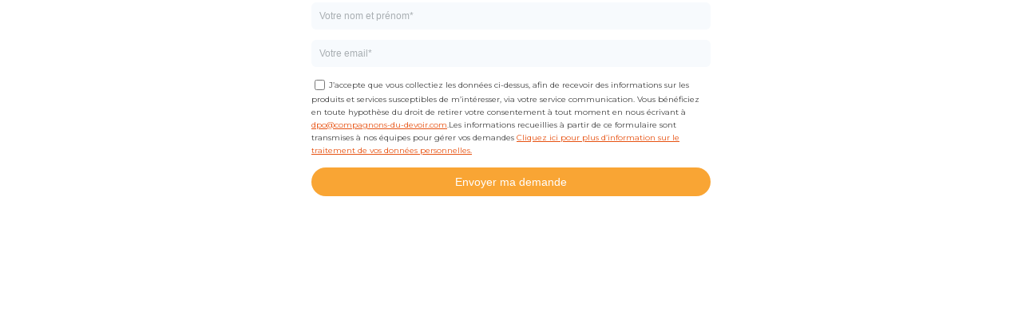

--- FILE ---
content_type: text/html; charset=UTF-8
request_url: https://leadfoxcloud.com/public/6411d7cea128180008b2c7e7/
body_size: 2817
content:
<!DOCTYPE html>
<html lang="en"><head><title>Formulaire Étanchéité</title><meta charset="UTF-8" /><meta name="viewport" content="width=device-width, user-scalable=no, initial-scale=1, maximum-scale=1" /><meta property="og:type" content="website" /><meta property="og:url" content="https://leadfoxcloud.com/public/6411d7cea128180008b2c7e7/" /><meta type="string" name="description" content="Formulaire Étanchéité" /><meta type="string" name="leadfox:client" content="61b75c79d24eb60009f64082" /><meta type="string" name="leadfox:folder" content="61c1a24e341997000905e536" /><meta type="string" name="leadfox:tool" content="6411d7cea128180008b2c7e7" /><meta type="string" name="leadfox:tool-type" content="page" /><meta type="string" name="leadfox:variant" content="6411d7ce6260770009d20a7d" /><link rel="icon" type="image/png" href="/img/favicon.png" /><link href="//cdn.leadfox.co/css/unlayer.css?v=74ef4bfb8f87fa10
" type="text/css" rel="stylesheet"><script src="//cdn.leadfox.co/js/api/leadfox.js?v=74ef4bfb8f87fa10
"></script><link rel='stylesheet' type='text/css' href='https://fonts.googleapis.com/css?family=Montserrat:400,700' ><style>
        .u-row {
  display: flex;
  flex-wrap: nowrap;
  margin-left: 0;
  margin-right: 0;
}

.u-row .u-col {
  position: relative;
  width: 100%;
  padding-right: 0;
  padding-left: 0;
}


.u-row .u-col.u-col-100 {
  flex: 0 0 100%;
  max-width: 100%;
}


@media (max-width: 767px) {
  .u-row:not(.no-stack) {
    flex-wrap: wrap;
  }

  .u-row:not(.no-stack) .u-col {
    flex: 0 0 100% !important;
    max-width: 100% !important;
  }
}

body,html{padding:0;margin:0}html{box-sizing:border-box}*,:after,:before{box-sizing:inherit}html{font-size:14px;-ms-overflow-style:scrollbar;-webkit-tap-highlight-color:rgba(0,0,0,0)}p{margin:0}form .error-field{-webkit-animation-name:shake;animation-name:shake;-webkit-animation-duration:1s;animation-duration:1s;-webkit-animation-fill-mode:both;animation-fill-mode:both}form .error-field input,form .error-field textarea{border-color:#a94442!important;color:#a94442!important}form .field-error{padding:5px 10px;font-size:14px;font-weight:700;position:absolute;top:-20px;right:10px}form .field-error:after{top:100%;left:50%;border:solid transparent;content:" ";height:0;width:0;position:absolute;pointer-events:none;border-color:rgba(136,183,213,0);border-top-color:#ebcccc;border-width:5px;margin-left:-5px}form .spinner{margin:0 auto;width:70px;text-align:center}form .spinner>div{width:12px;height:12px;background-color:hsla(0,0%,100%,.5);margin:0 2px;border-radius:100%;display:inline-block;-webkit-animation:sk-bouncedelay 1.4s infinite ease-in-out both;animation:sk-bouncedelay 1.4s infinite ease-in-out both}form .spinner .bounce1{-webkit-animation-delay:-.32s;animation-delay:-.32s}form .spinner .bounce2{-webkit-animation-delay:-.16s;animation-delay:-.16s}@-webkit-keyframes sk-bouncedelay{0%,80%,to{-webkit-transform:scale(0)}40%{-webkit-transform:scale(1)}}@keyframes sk-bouncedelay{0%,80%,to{-webkit-transform:scale(0);transform:scale(0)}40%{-webkit-transform:scale(1);transform:scale(1)}}@-webkit-keyframes shake{0%,to{-webkit-transform:translateZ(0);transform:translateZ(0)}10%,30%,50%,70%,90%{-webkit-transform:translate3d(-10px,0,0);transform:translate3d(-10px,0,0)}20%,40%,60%,80%{-webkit-transform:translate3d(10px,0,0);transform:translate3d(10px,0,0)}}@keyframes shake{0%,to{-webkit-transform:translateZ(0);transform:translateZ(0)}10%,30%,50%,70%,90%{-webkit-transform:translate3d(-10px,0,0);transform:translate3d(-10px,0,0)}20%,40%,60%,80%{-webkit-transform:translate3d(10px,0,0);transform:translate3d(10px,0,0)}}@media (max-width:480px){.container{max-width:100%!important}}@media (min-width:481px) and (max-width:768px){.hide-tablet{display:none!important}}.container{width:100%;padding-right:0;padding-left:0;margin-right:auto;margin-left:auto}@media (min-width:576px){.container{max-width:540px}}@media (min-width:768px){.container{max-width:720px}}@media (min-width:992px){.container{max-width:960px}}@media (min-width:1200px){.container{max-width:1140px}}

a[onclick] {
  cursor: pointer;
}
body { font-family: 'Montserrat',sans-serif; font-size: 1rem; line-height: 1.5; color: #000000; background-color: #ffffff; } #u_body a { color: #e75212; text-decoration: underline; } #u_body a:hover { color: #182e45; text-decoration: underline; } #u_content_form_6 button:hover { color: #FFF !important; background-color: #943f1d !important; } #u_content_form_6 input::placeholder { color: #5a6367; opacity: 0.5; }
      </style></head>
<body>
    
  <div id="u_body" class="u_body" style="min-height: 100vh;">
    
  <div id="u_row_7" class="u_row" style="padding: 0px;">
    <div class="container" style="max-width: 500px;margin: 0 auto;">
      <div class="u-row">
        
<div id="u_column_7" class="u-col u-col-100 u_column" style="display:flex;border-top: 0px solid transparent;border-left: 0px solid transparent;border-right: 0px solid transparent;border-bottom: 0px solid transparent;border-radius: 0px;">
  <div style="width: 100%;padding:0px;">
    
  <div id="u_content_form_6" class="u_content_form" style="overflow-wrap: break-word;padding: 0px;">
    <div style="text-align:center"><form action method="GET" style="display:inline-block;width:100%;box-sizing:border-box" target="_self"><div color="#5a6367" class="sc-jEACwC WpNfr"><div style="padding-bottom:10px"><div style="text-align:left;color:#444;font-size:10px;padding:0px 0px 3px"></div><div style="position:relative"><input type="text" required name="lastname-5a010e9d9bbedf2833d38737" placeholder="Votre nom et pr&#xE9;nom*" style="border-top-width:0px;border-top-style:solid;border-top-color:#CCC;border-left-width:0px;border-left-style:solid;border-left-color:#CCC;border-right-width:0px;border-right-style:solid;border-right-color:#CCC;border-bottom-width:0px;border-bottom-style:solid;border-bottom-color:#CCC;border-radius:6px;padding:10px;color:#5a6367;background-color:#f7fafd;font-size:12px;width:100%" value=""></div></div></div><div color="#5a6367" class="sc-jEACwC WpNfr"><div style="padding-bottom:10px"><div style="text-align:left;color:#444;font-size:10px;padding:0px 0px 3px"></div><div style="position:relative"><input type="email" required name="email-5a010e9d9bbedf2833d38738" placeholder="Votre email*" style="border-top-width:0px;border-top-style:solid;border-top-color:#CCC;border-left-width:0px;border-left-style:solid;border-left-color:#CCC;border-right-width:0px;border-right-style:solid;border-right-color:#CCC;border-bottom-width:0px;border-bottom-style:solid;border-bottom-color:#CCC;border-radius:6px;padding:10px;color:#5a6367;background-color:#f7fafd;font-size:12px;width:100%" value=""></div></div></div><div color="#5a6367" class="sc-jEACwC WpNfr"><div style="padding-bottom:10px"><div style="text-align:left;color:#444;font-size:10px;padding:0px 0px 3px"></div><div style="position:relative"><label style="display:block;text-align:left;vertical-align:middle;color:#444;font-size:10px"><input type="checkbox" name="rgpd-61c1b41b27b97100093c781e[]" style="border-top-width:0px;border-top-style:solid;border-top-color:#CCC;border-left-width:0px;border-left-style:solid;border-left-color:#CCC;border-right-width:0px;border-right-style:solid;border-right-color:#CCC;border-bottom-width:0px;border-bottom-style:solid;border-bottom-color:#CCC;border-radius:6px;padding:10px;color:#5a6367;background-color:#f7fafd;font-size:12px;width:auto;vertical-align:middle;margin-right:2px" value="J&#x2019;accepte que vous collectiez les donn&#xE9;es ci-dessus, afin de recevoir des informations sur les produits et services susceptibles de m&#x2019;int&#xE9;resser, via votre service communication. Vous b&#xE9;n&#xE9;ficiez en toute hypoth&#xE8;se du droit de retirer votre consentement &#xE0; tout moment en nous &#xE9;crivant &#xE0; &lt;a href=&quot;mailto:dpo@compagnons-du-devoir.com&quot;&gt;dpo@compagnons-du-devoir.com&lt;/a&gt;.Les informations recueillies &#xE0; partir de ce formulaire sont transmises &#xE0; nos &#xE9;quipes pour g&#xE9;rer vos demandes &lt;a href=&quot;https://viewer.joomag.com/politique-confidentialite-2024/0349848001732099642/p1?short=&quot; target=&quot;_blank&quot; rel=&quot;noopener noreferrer&quot;&gt;Cliquez ici pour plus d&#x2019;information sur le traitement de vos donn&#xE9;es personnelles.&lt;/a&gt;" required> <span style="vertical-align:middle">J&#x2019;accepte que vous collectiez les donn&#xE9;es ci-dessus, afin de recevoir des informations sur les produits et services susceptibles de m&#x2019;int&#xE9;resser, via votre service communication. Vous b&#xE9;n&#xE9;ficiez en toute hypoth&#xE8;se du droit de retirer votre consentement &#xE0; tout moment en nous &#xE9;crivant &#xE0; <a href="mailto:dpo@compagnons-du-devoir.com">dpo@compagnons-du-devoir.com</a>.Les informations recueillies &#xE0; partir de ce formulaire sont transmises &#xE0; nos &#xE9;quipes pour g&#xE9;rer vos demandes <a href="https://viewer.joomag.com/politique-confidentialite-2024/0349848001732099642/p1?short=" target="_blank" rel="noopener noreferrer">Cliquez ici pour plus d&#x2019;information sur le traitement de vos donn&#xE9;es personnelles.</a></span></label></div></div></div><div color="#5a6367" class="sc-jEACwC WpNfr"><div style="display:none"><input type="hidden" name="metier-61c1b41b8cf2210009393c35" value="&#xC9;tanch&#xE9;it&#xE9;"></div></div><div style="text-align:center"><button type="submit" style="border:none;border-radius:50px;display:inline-block;text-align:center;overflow:hidden;cursor:pointer;text-decoration:none;padding:10px;margin:5px 0px 0px;font-size:14px;width:100%;color:#FFF;background-color:#f9a534">Envoyer ma demande</button></div></form></div>
  </div>

  </div>
</div>

      </div>
    </div>
  </div>

  </div>

  

<lf-meta data-campaign="6411d7cea128180008b2c7e7" data-folder="61c1a24e341997000905e536" data-page="6411d7ce6260770009d20a7d"></lf-meta></body>
</html>

--- FILE ---
content_type: text/css
request_url: https://cdn.leadfox.co/css/unlayer.css?v=74ef4bfb8f87fa10
body_size: -155
content:
input.dirty:invalid {
	border-color: red !important;
}

input[type='date'] {
	-webkit-appearance: none;
	-moz-appearance: none;
	appearance: none;
}

--- FILE ---
content_type: text/plain;charset=UTF-8
request_url: https://checkip.amazonaws.com/
body_size: -59
content:
3.12.198.63


--- FILE ---
content_type: text/javascript
request_url: https://cdn.leadfox.co/js/api/leadfox.js?v=74ef4bfb8f87fa10
body_size: 68148
content:
(()=>{var Bs=Object.create;var an=Object.defineProperty,Is=Object.defineProperties,qs=Object.getOwnPropertyDescriptor,Hs=Object.getOwnPropertyDescriptors,Us=Object.getOwnPropertyNames,to=Object.getOwnPropertySymbols,zs=Object.getPrototypeOf,no=Object.prototype.hasOwnProperty,Ws=Object.prototype.propertyIsEnumerable;var cr=(n,s)=>(s=Symbol[n])?s:Symbol.for("Symbol."+n),$s=n=>{throw TypeError(n)};var ro=(n,s,a)=>s in n?an(n,s,{enumerable:!0,configurable:!0,writable:!0,value:a}):n[s]=a,ve=(n,s)=>{for(var a in s||(s={}))no.call(s,a)&&ro(n,a,s[a]);if(to)for(var a of to(s))Ws.call(s,a)&&ro(n,a,s[a]);return n},io=(n,s)=>Is(n,Hs(s));var un=(n,s)=>()=>(s||n((s={exports:{}}).exports,s),s.exports),Vs=(n,s)=>{for(var a in s)an(n,a,{get:s[a],enumerable:!0})},Gs=(n,s,a,u)=>{if(s&&typeof s=="object"||typeof s=="function")for(let l of Us(s))!no.call(n,l)&&l!==a&&an(n,l,{get:()=>s[l],enumerable:!(u=qs(s,l))||u.enumerable});return n};var Js=(n,s,a)=>(a=n!=null?Bs(zs(n)):{},Gs(s||!n||!n.__esModule?an(a,"default",{value:n,enumerable:!0}):a,n));var fr=function(n,s){this[0]=n,this[1]=s},oo=(n,s,a)=>{var u=(b,d,m,h)=>{try{var E=a[b](d),N=(d=E.value)instanceof fr,R=E.done;Promise.resolve(N?d[0]:d).then(P=>N?u(b==="return"?b:"next",d[1]?{done:P.done,value:P.value}:P,m,h):m({value:P,done:R})).catch(P=>u("throw",P,m,h))}catch(P){h(P)}},l=b=>g[b]=d=>new Promise((m,h)=>u(b,d,m,h)),g={};return a=a.apply(n,s),g[cr("asyncIterator")]=()=>g,l("next"),l("throw"),l("return"),g},so=n=>{var s=n[cr("asyncIterator")],a=!1,u,l={};return s==null?(s=n[cr("iterator")](),u=g=>l[g]=b=>s[g](b)):(s=s.call(n),u=g=>l[g]=b=>{if(a){if(a=!1,g==="throw")throw b;return b}return a=!0,{done:!1,value:new fr(new Promise(d=>{var m=s[g](b);m instanceof Object||$s("Object expected"),d(m)}),1)}}),l[cr("iterator")]=()=>l,u("next"),"throw"in s?u("throw"):l.throw=g=>{throw g},"return"in s&&u("return"),l},ao=(n,s,a)=>(s=n[cr("asyncIterator")])?s.call(n):(n=n[cr("iterator")](),s={},a=(u,l)=>(l=n[u])&&(s[u]=g=>new Promise((b,d,m)=>(g=l.call(n,g),m=g.done,Promise.resolve(g.value).then(h=>b({value:h,done:m}),d)))),a("next"),a("return"),s);var uo=un((Rr,li)=>{(function(n,s){typeof Rr=="object"&&typeof li=="object"?li.exports=s():typeof define=="function"&&define.amd?define([],s):typeof Rr=="object"?Rr.bowser=s():n.bowser=s()})(Rr,(function(){return(function(n){var s={};function a(u){if(s[u])return s[u].exports;var l=s[u]={i:u,l:!1,exports:{}};return n[u].call(l.exports,l,l.exports,a),l.l=!0,l.exports}return a.m=n,a.c=s,a.d=function(u,l,g){a.o(u,l)||Object.defineProperty(u,l,{enumerable:!0,get:g})},a.r=function(u){typeof Symbol<"u"&&Symbol.toStringTag&&Object.defineProperty(u,Symbol.toStringTag,{value:"Module"}),Object.defineProperty(u,"__esModule",{value:!0})},a.t=function(u,l){if(1&l&&(u=a(u)),8&l||4&l&&typeof u=="object"&&u&&u.__esModule)return u;var g=Object.create(null);if(a.r(g),Object.defineProperty(g,"default",{enumerable:!0,value:u}),2&l&&typeof u!="string")for(var b in u)a.d(g,b,(function(d){return u[d]}).bind(null,b));return g},a.n=function(u){var l=u&&u.__esModule?function(){return u.default}:function(){return u};return a.d(l,"a",l),l},a.o=function(u,l){return Object.prototype.hasOwnProperty.call(u,l)},a.p="",a(a.s=90)})({17:function(n,s,a){"use strict";s.__esModule=!0,s.default=void 0;var u=a(18),l=(function(){function g(){}return g.getFirstMatch=function(b,d){var m=d.match(b);return m&&m.length>0&&m[1]||""},g.getSecondMatch=function(b,d){var m=d.match(b);return m&&m.length>1&&m[2]||""},g.matchAndReturnConst=function(b,d,m){if(b.test(d))return m},g.getWindowsVersionName=function(b){switch(b){case"NT":return"NT";case"XP":return"XP";case"NT 5.0":return"2000";case"NT 5.1":return"XP";case"NT 5.2":return"2003";case"NT 6.0":return"Vista";case"NT 6.1":return"7";case"NT 6.2":return"8";case"NT 6.3":return"8.1";case"NT 10.0":return"10";default:return}},g.getMacOSVersionName=function(b){var d=b.split(".").splice(0,2).map((function(m){return parseInt(m,10)||0}));if(d.push(0),d[0]===10)switch(d[1]){case 5:return"Leopard";case 6:return"Snow Leopard";case 7:return"Lion";case 8:return"Mountain Lion";case 9:return"Mavericks";case 10:return"Yosemite";case 11:return"El Capitan";case 12:return"Sierra";case 13:return"High Sierra";case 14:return"Mojave";case 15:return"Catalina";default:return}},g.getAndroidVersionName=function(b){var d=b.split(".").splice(0,2).map((function(m){return parseInt(m,10)||0}));if(d.push(0),!(d[0]===1&&d[1]<5))return d[0]===1&&d[1]<6?"Cupcake":d[0]===1&&d[1]>=6?"Donut":d[0]===2&&d[1]<2?"Eclair":d[0]===2&&d[1]===2?"Froyo":d[0]===2&&d[1]>2?"Gingerbread":d[0]===3?"Honeycomb":d[0]===4&&d[1]<1?"Ice Cream Sandwich":d[0]===4&&d[1]<4?"Jelly Bean":d[0]===4&&d[1]>=4?"KitKat":d[0]===5?"Lollipop":d[0]===6?"Marshmallow":d[0]===7?"Nougat":d[0]===8?"Oreo":d[0]===9?"Pie":void 0},g.getVersionPrecision=function(b){return b.split(".").length},g.compareVersions=function(b,d,m){m===void 0&&(m=!1);var h=g.getVersionPrecision(b),E=g.getVersionPrecision(d),N=Math.max(h,E),R=0,P=g.map([b,d],(function(k){var H=N-g.getVersionPrecision(k),U=k+new Array(H+1).join(".0");return g.map(U.split("."),(function(ee){return new Array(20-ee.length).join("0")+ee})).reverse()}));for(m&&(R=N-Math.min(h,E)),N-=1;N>=R;){if(P[0][N]>P[1][N])return 1;if(P[0][N]===P[1][N]){if(N===R)return 0;N-=1}else if(P[0][N]<P[1][N])return-1}},g.map=function(b,d){var m,h=[];if(Array.prototype.map)return Array.prototype.map.call(b,d);for(m=0;m<b.length;m+=1)h.push(d(b[m]));return h},g.find=function(b,d){var m,h;if(Array.prototype.find)return Array.prototype.find.call(b,d);for(m=0,h=b.length;m<h;m+=1){var E=b[m];if(d(E,m))return E}},g.assign=function(b){for(var d,m,h=b,E=arguments.length,N=new Array(E>1?E-1:0),R=1;R<E;R++)N[R-1]=arguments[R];if(Object.assign)return Object.assign.apply(Object,[b].concat(N));var P=function(){var k=N[d];typeof k=="object"&&k!==null&&Object.keys(k).forEach((function(H){h[H]=k[H]}))};for(d=0,m=N.length;d<m;d+=1)P();return b},g.getBrowserAlias=function(b){return u.BROWSER_ALIASES_MAP[b]},g.getBrowserTypeByAlias=function(b){return u.BROWSER_MAP[b]||""},g})();s.default=l,n.exports=s.default},18:function(n,s,a){"use strict";s.__esModule=!0,s.ENGINE_MAP=s.OS_MAP=s.PLATFORMS_MAP=s.BROWSER_MAP=s.BROWSER_ALIASES_MAP=void 0,s.BROWSER_ALIASES_MAP={"Amazon Silk":"amazon_silk","Android Browser":"android",Bada:"bada",BlackBerry:"blackberry",Chrome:"chrome",Chromium:"chromium",Electron:"electron",Epiphany:"epiphany",Firefox:"firefox",Focus:"focus",Generic:"generic","Google Search":"google_search",Googlebot:"googlebot","Internet Explorer":"ie","K-Meleon":"k_meleon",Maxthon:"maxthon","Microsoft Edge":"edge","MZ Browser":"mz","NAVER Whale Browser":"naver",Opera:"opera","Opera Coast":"opera_coast",PhantomJS:"phantomjs",Puffin:"puffin",QupZilla:"qupzilla",QQ:"qq",QQLite:"qqlite",Safari:"safari",Sailfish:"sailfish","Samsung Internet for Android":"samsung_internet",SeaMonkey:"seamonkey",Sleipnir:"sleipnir",Swing:"swing",Tizen:"tizen","UC Browser":"uc",Vivaldi:"vivaldi","WebOS Browser":"webos",WeChat:"wechat","Yandex Browser":"yandex",Roku:"roku"},s.BROWSER_MAP={amazon_silk:"Amazon Silk",android:"Android Browser",bada:"Bada",blackberry:"BlackBerry",chrome:"Chrome",chromium:"Chromium",electron:"Electron",epiphany:"Epiphany",firefox:"Firefox",focus:"Focus",generic:"Generic",googlebot:"Googlebot",google_search:"Google Search",ie:"Internet Explorer",k_meleon:"K-Meleon",maxthon:"Maxthon",edge:"Microsoft Edge",mz:"MZ Browser",naver:"NAVER Whale Browser",opera:"Opera",opera_coast:"Opera Coast",phantomjs:"PhantomJS",puffin:"Puffin",qupzilla:"QupZilla",qq:"QQ Browser",qqlite:"QQ Browser Lite",safari:"Safari",sailfish:"Sailfish",samsung_internet:"Samsung Internet for Android",seamonkey:"SeaMonkey",sleipnir:"Sleipnir",swing:"Swing",tizen:"Tizen",uc:"UC Browser",vivaldi:"Vivaldi",webos:"WebOS Browser",wechat:"WeChat",yandex:"Yandex Browser"},s.PLATFORMS_MAP={tablet:"tablet",mobile:"mobile",desktop:"desktop",tv:"tv"},s.OS_MAP={WindowsPhone:"Windows Phone",Windows:"Windows",MacOS:"macOS",iOS:"iOS",Android:"Android",WebOS:"WebOS",BlackBerry:"BlackBerry",Bada:"Bada",Tizen:"Tizen",Linux:"Linux",ChromeOS:"Chrome OS",PlayStation4:"PlayStation 4",Roku:"Roku"},s.ENGINE_MAP={EdgeHTML:"EdgeHTML",Blink:"Blink",Trident:"Trident",Presto:"Presto",Gecko:"Gecko",WebKit:"WebKit"}},90:function(n,s,a){"use strict";s.__esModule=!0,s.default=void 0;var u,l=(u=a(91))&&u.__esModule?u:{default:u},g=a(18);function b(m,h){for(var E=0;E<h.length;E++){var N=h[E];N.enumerable=N.enumerable||!1,N.configurable=!0,"value"in N&&(N.writable=!0),Object.defineProperty(m,N.key,N)}}var d=(function(){function m(){}var h,E,N;return m.getParser=function(R,P){if(P===void 0&&(P=!1),typeof R!="string")throw new Error("UserAgent should be a string");return new l.default(R,P)},m.parse=function(R){return new l.default(R).getResult()},h=m,N=[{key:"BROWSER_MAP",get:function(){return g.BROWSER_MAP}},{key:"ENGINE_MAP",get:function(){return g.ENGINE_MAP}},{key:"OS_MAP",get:function(){return g.OS_MAP}},{key:"PLATFORMS_MAP",get:function(){return g.PLATFORMS_MAP}}],(E=null)&&b(h.prototype,E),N&&b(h,N),m})();s.default=d,n.exports=s.default},91:function(n,s,a){"use strict";s.__esModule=!0,s.default=void 0;var u=m(a(92)),l=m(a(93)),g=m(a(94)),b=m(a(95)),d=m(a(17));function m(E){return E&&E.__esModule?E:{default:E}}var h=(function(){function E(R,P){if(P===void 0&&(P=!1),R==null||R==="")throw new Error("UserAgent parameter can't be empty");this._ua=R,this.parsedResult={},P!==!0&&this.parse()}var N=E.prototype;return N.getUA=function(){return this._ua},N.test=function(R){return R.test(this._ua)},N.parseBrowser=function(){var R=this;this.parsedResult.browser={};var P=d.default.find(u.default,(function(k){if(typeof k.test=="function")return k.test(R);if(k.test instanceof Array)return k.test.some((function(H){return R.test(H)}));throw new Error("Browser's test function is not valid")}));return P&&(this.parsedResult.browser=P.describe(this.getUA())),this.parsedResult.browser},N.getBrowser=function(){return this.parsedResult.browser?this.parsedResult.browser:this.parseBrowser()},N.getBrowserName=function(R){return R?String(this.getBrowser().name).toLowerCase()||"":this.getBrowser().name||""},N.getBrowserVersion=function(){return this.getBrowser().version},N.getOS=function(){return this.parsedResult.os?this.parsedResult.os:this.parseOS()},N.parseOS=function(){var R=this;this.parsedResult.os={};var P=d.default.find(l.default,(function(k){if(typeof k.test=="function")return k.test(R);if(k.test instanceof Array)return k.test.some((function(H){return R.test(H)}));throw new Error("Browser's test function is not valid")}));return P&&(this.parsedResult.os=P.describe(this.getUA())),this.parsedResult.os},N.getOSName=function(R){var P=this.getOS().name;return R?String(P).toLowerCase()||"":P||""},N.getOSVersion=function(){return this.getOS().version},N.getPlatform=function(){return this.parsedResult.platform?this.parsedResult.platform:this.parsePlatform()},N.getPlatformType=function(R){R===void 0&&(R=!1);var P=this.getPlatform().type;return R?String(P).toLowerCase()||"":P||""},N.parsePlatform=function(){var R=this;this.parsedResult.platform={};var P=d.default.find(g.default,(function(k){if(typeof k.test=="function")return k.test(R);if(k.test instanceof Array)return k.test.some((function(H){return R.test(H)}));throw new Error("Browser's test function is not valid")}));return P&&(this.parsedResult.platform=P.describe(this.getUA())),this.parsedResult.platform},N.getEngine=function(){return this.parsedResult.engine?this.parsedResult.engine:this.parseEngine()},N.getEngineName=function(R){return R?String(this.getEngine().name).toLowerCase()||"":this.getEngine().name||""},N.parseEngine=function(){var R=this;this.parsedResult.engine={};var P=d.default.find(b.default,(function(k){if(typeof k.test=="function")return k.test(R);if(k.test instanceof Array)return k.test.some((function(H){return R.test(H)}));throw new Error("Browser's test function is not valid")}));return P&&(this.parsedResult.engine=P.describe(this.getUA())),this.parsedResult.engine},N.parse=function(){return this.parseBrowser(),this.parseOS(),this.parsePlatform(),this.parseEngine(),this},N.getResult=function(){return d.default.assign({},this.parsedResult)},N.satisfies=function(R){var P=this,k={},H=0,U={},ee=0;if(Object.keys(R).forEach((function(De){var ot=R[De];typeof ot=="string"?(U[De]=ot,ee+=1):typeof ot=="object"&&(k[De]=ot,H+=1)})),H>0){var me=Object.keys(k),se=d.default.find(me,(function(De){return P.isOS(De)}));if(se){var Ue=this.satisfies(k[se]);if(Ue!==void 0)return Ue}var vt=d.default.find(me,(function(De){return P.isPlatform(De)}));if(vt){var o=this.satisfies(k[vt]);if(o!==void 0)return o}}if(ee>0){var Ne=Object.keys(U),fe=d.default.find(Ne,(function(De){return P.isBrowser(De,!0)}));if(fe!==void 0)return this.compareVersion(U[fe])}},N.isBrowser=function(R,P){P===void 0&&(P=!1);var k=this.getBrowserName().toLowerCase(),H=R.toLowerCase(),U=d.default.getBrowserTypeByAlias(H);return P&&U&&(H=U.toLowerCase()),H===k},N.compareVersion=function(R){var P=[0],k=R,H=!1,U=this.getBrowserVersion();if(typeof U=="string")return R[0]===">"||R[0]==="<"?(k=R.substr(1),R[1]==="="?(H=!0,k=R.substr(2)):P=[],R[0]===">"?P.push(1):P.push(-1)):R[0]==="="?k=R.substr(1):R[0]==="~"&&(H=!0,k=R.substr(1)),P.indexOf(d.default.compareVersions(U,k,H))>-1},N.isOS=function(R){return this.getOSName(!0)===String(R).toLowerCase()},N.isPlatform=function(R){return this.getPlatformType(!0)===String(R).toLowerCase()},N.isEngine=function(R){return this.getEngineName(!0)===String(R).toLowerCase()},N.is=function(R,P){return P===void 0&&(P=!1),this.isBrowser(R,P)||this.isOS(R)||this.isPlatform(R)},N.some=function(R){var P=this;return R===void 0&&(R=[]),R.some((function(k){return P.is(k)}))},E})();s.default=h,n.exports=s.default},92:function(n,s,a){"use strict";s.__esModule=!0,s.default=void 0;var u,l=(u=a(17))&&u.__esModule?u:{default:u},g=/version\/(\d+(\.?_?\d+)+)/i,b=[{test:[/googlebot/i],describe:function(d){var m={name:"Googlebot"},h=l.default.getFirstMatch(/googlebot\/(\d+(\.\d+))/i,d)||l.default.getFirstMatch(g,d);return h&&(m.version=h),m}},{test:[/opera/i],describe:function(d){var m={name:"Opera"},h=l.default.getFirstMatch(g,d)||l.default.getFirstMatch(/(?:opera)[\s/](\d+(\.?_?\d+)+)/i,d);return h&&(m.version=h),m}},{test:[/opr\/|opios/i],describe:function(d){var m={name:"Opera"},h=l.default.getFirstMatch(/(?:opr|opios)[\s/](\S+)/i,d)||l.default.getFirstMatch(g,d);return h&&(m.version=h),m}},{test:[/SamsungBrowser/i],describe:function(d){var m={name:"Samsung Internet for Android"},h=l.default.getFirstMatch(g,d)||l.default.getFirstMatch(/(?:SamsungBrowser)[\s/](\d+(\.?_?\d+)+)/i,d);return h&&(m.version=h),m}},{test:[/Whale/i],describe:function(d){var m={name:"NAVER Whale Browser"},h=l.default.getFirstMatch(g,d)||l.default.getFirstMatch(/(?:whale)[\s/](\d+(?:\.\d+)+)/i,d);return h&&(m.version=h),m}},{test:[/MZBrowser/i],describe:function(d){var m={name:"MZ Browser"},h=l.default.getFirstMatch(/(?:MZBrowser)[\s/](\d+(?:\.\d+)+)/i,d)||l.default.getFirstMatch(g,d);return h&&(m.version=h),m}},{test:[/focus/i],describe:function(d){var m={name:"Focus"},h=l.default.getFirstMatch(/(?:focus)[\s/](\d+(?:\.\d+)+)/i,d)||l.default.getFirstMatch(g,d);return h&&(m.version=h),m}},{test:[/swing/i],describe:function(d){var m={name:"Swing"},h=l.default.getFirstMatch(/(?:swing)[\s/](\d+(?:\.\d+)+)/i,d)||l.default.getFirstMatch(g,d);return h&&(m.version=h),m}},{test:[/coast/i],describe:function(d){var m={name:"Opera Coast"},h=l.default.getFirstMatch(g,d)||l.default.getFirstMatch(/(?:coast)[\s/](\d+(\.?_?\d+)+)/i,d);return h&&(m.version=h),m}},{test:[/opt\/\d+(?:.?_?\d+)+/i],describe:function(d){var m={name:"Opera Touch"},h=l.default.getFirstMatch(/(?:opt)[\s/](\d+(\.?_?\d+)+)/i,d)||l.default.getFirstMatch(g,d);return h&&(m.version=h),m}},{test:[/yabrowser/i],describe:function(d){var m={name:"Yandex Browser"},h=l.default.getFirstMatch(/(?:yabrowser)[\s/](\d+(\.?_?\d+)+)/i,d)||l.default.getFirstMatch(g,d);return h&&(m.version=h),m}},{test:[/ucbrowser/i],describe:function(d){var m={name:"UC Browser"},h=l.default.getFirstMatch(g,d)||l.default.getFirstMatch(/(?:ucbrowser)[\s/](\d+(\.?_?\d+)+)/i,d);return h&&(m.version=h),m}},{test:[/Maxthon|mxios/i],describe:function(d){var m={name:"Maxthon"},h=l.default.getFirstMatch(g,d)||l.default.getFirstMatch(/(?:Maxthon|mxios)[\s/](\d+(\.?_?\d+)+)/i,d);return h&&(m.version=h),m}},{test:[/epiphany/i],describe:function(d){var m={name:"Epiphany"},h=l.default.getFirstMatch(g,d)||l.default.getFirstMatch(/(?:epiphany)[\s/](\d+(\.?_?\d+)+)/i,d);return h&&(m.version=h),m}},{test:[/puffin/i],describe:function(d){var m={name:"Puffin"},h=l.default.getFirstMatch(g,d)||l.default.getFirstMatch(/(?:puffin)[\s/](\d+(\.?_?\d+)+)/i,d);return h&&(m.version=h),m}},{test:[/sleipnir/i],describe:function(d){var m={name:"Sleipnir"},h=l.default.getFirstMatch(g,d)||l.default.getFirstMatch(/(?:sleipnir)[\s/](\d+(\.?_?\d+)+)/i,d);return h&&(m.version=h),m}},{test:[/k-meleon/i],describe:function(d){var m={name:"K-Meleon"},h=l.default.getFirstMatch(g,d)||l.default.getFirstMatch(/(?:k-meleon)[\s/](\d+(\.?_?\d+)+)/i,d);return h&&(m.version=h),m}},{test:[/micromessenger/i],describe:function(d){var m={name:"WeChat"},h=l.default.getFirstMatch(/(?:micromessenger)[\s/](\d+(\.?_?\d+)+)/i,d)||l.default.getFirstMatch(g,d);return h&&(m.version=h),m}},{test:[/qqbrowser/i],describe:function(d){var m={name:/qqbrowserlite/i.test(d)?"QQ Browser Lite":"QQ Browser"},h=l.default.getFirstMatch(/(?:qqbrowserlite|qqbrowser)[/](\d+(\.?_?\d+)+)/i,d)||l.default.getFirstMatch(g,d);return h&&(m.version=h),m}},{test:[/msie|trident/i],describe:function(d){var m={name:"Internet Explorer"},h=l.default.getFirstMatch(/(?:msie |rv:)(\d+(\.?_?\d+)+)/i,d);return h&&(m.version=h),m}},{test:[/\sedg\//i],describe:function(d){var m={name:"Microsoft Edge"},h=l.default.getFirstMatch(/\sedg\/(\d+(\.?_?\d+)+)/i,d);return h&&(m.version=h),m}},{test:[/edg([ea]|ios)/i],describe:function(d){var m={name:"Microsoft Edge"},h=l.default.getSecondMatch(/edg([ea]|ios)\/(\d+(\.?_?\d+)+)/i,d);return h&&(m.version=h),m}},{test:[/vivaldi/i],describe:function(d){var m={name:"Vivaldi"},h=l.default.getFirstMatch(/vivaldi\/(\d+(\.?_?\d+)+)/i,d);return h&&(m.version=h),m}},{test:[/seamonkey/i],describe:function(d){var m={name:"SeaMonkey"},h=l.default.getFirstMatch(/seamonkey\/(\d+(\.?_?\d+)+)/i,d);return h&&(m.version=h),m}},{test:[/sailfish/i],describe:function(d){var m={name:"Sailfish"},h=l.default.getFirstMatch(/sailfish\s?browser\/(\d+(\.\d+)?)/i,d);return h&&(m.version=h),m}},{test:[/silk/i],describe:function(d){var m={name:"Amazon Silk"},h=l.default.getFirstMatch(/silk\/(\d+(\.?_?\d+)+)/i,d);return h&&(m.version=h),m}},{test:[/phantom/i],describe:function(d){var m={name:"PhantomJS"},h=l.default.getFirstMatch(/phantomjs\/(\d+(\.?_?\d+)+)/i,d);return h&&(m.version=h),m}},{test:[/slimerjs/i],describe:function(d){var m={name:"SlimerJS"},h=l.default.getFirstMatch(/slimerjs\/(\d+(\.?_?\d+)+)/i,d);return h&&(m.version=h),m}},{test:[/blackberry|\bbb\d+/i,/rim\stablet/i],describe:function(d){var m={name:"BlackBerry"},h=l.default.getFirstMatch(g,d)||l.default.getFirstMatch(/blackberry[\d]+\/(\d+(\.?_?\d+)+)/i,d);return h&&(m.version=h),m}},{test:[/(web|hpw)[o0]s/i],describe:function(d){var m={name:"WebOS Browser"},h=l.default.getFirstMatch(g,d)||l.default.getFirstMatch(/w(?:eb)?[o0]sbrowser\/(\d+(\.?_?\d+)+)/i,d);return h&&(m.version=h),m}},{test:[/bada/i],describe:function(d){var m={name:"Bada"},h=l.default.getFirstMatch(/dolfin\/(\d+(\.?_?\d+)+)/i,d);return h&&(m.version=h),m}},{test:[/tizen/i],describe:function(d){var m={name:"Tizen"},h=l.default.getFirstMatch(/(?:tizen\s?)?browser\/(\d+(\.?_?\d+)+)/i,d)||l.default.getFirstMatch(g,d);return h&&(m.version=h),m}},{test:[/qupzilla/i],describe:function(d){var m={name:"QupZilla"},h=l.default.getFirstMatch(/(?:qupzilla)[\s/](\d+(\.?_?\d+)+)/i,d)||l.default.getFirstMatch(g,d);return h&&(m.version=h),m}},{test:[/firefox|iceweasel|fxios/i],describe:function(d){var m={name:"Firefox"},h=l.default.getFirstMatch(/(?:firefox|iceweasel|fxios)[\s/](\d+(\.?_?\d+)+)/i,d);return h&&(m.version=h),m}},{test:[/electron/i],describe:function(d){var m={name:"Electron"},h=l.default.getFirstMatch(/(?:electron)\/(\d+(\.?_?\d+)+)/i,d);return h&&(m.version=h),m}},{test:[/MiuiBrowser/i],describe:function(d){var m={name:"Miui"},h=l.default.getFirstMatch(/(?:MiuiBrowser)[\s/](\d+(\.?_?\d+)+)/i,d);return h&&(m.version=h),m}},{test:[/chromium/i],describe:function(d){var m={name:"Chromium"},h=l.default.getFirstMatch(/(?:chromium)[\s/](\d+(\.?_?\d+)+)/i,d)||l.default.getFirstMatch(g,d);return h&&(m.version=h),m}},{test:[/chrome|crios|crmo/i],describe:function(d){var m={name:"Chrome"},h=l.default.getFirstMatch(/(?:chrome|crios|crmo)\/(\d+(\.?_?\d+)+)/i,d);return h&&(m.version=h),m}},{test:[/GSA/i],describe:function(d){var m={name:"Google Search"},h=l.default.getFirstMatch(/(?:GSA)\/(\d+(\.?_?\d+)+)/i,d);return h&&(m.version=h),m}},{test:function(d){var m=!d.test(/like android/i),h=d.test(/android/i);return m&&h},describe:function(d){var m={name:"Android Browser"},h=l.default.getFirstMatch(g,d);return h&&(m.version=h),m}},{test:[/playstation 4/i],describe:function(d){var m={name:"PlayStation 4"},h=l.default.getFirstMatch(g,d);return h&&(m.version=h),m}},{test:[/safari|applewebkit/i],describe:function(d){var m={name:"Safari"},h=l.default.getFirstMatch(g,d);return h&&(m.version=h),m}},{test:[/.*/i],describe:function(d){var m=d.search("\\(")!==-1?/^(.*)\/(.*)[ \t]\((.*)/:/^(.*)\/(.*) /;return{name:l.default.getFirstMatch(m,d),version:l.default.getSecondMatch(m,d)}}}];s.default=b,n.exports=s.default},93:function(n,s,a){"use strict";s.__esModule=!0,s.default=void 0;var u,l=(u=a(17))&&u.__esModule?u:{default:u},g=a(18),b=[{test:[/Roku\/DVP/],describe:function(d){var m=l.default.getFirstMatch(/Roku\/DVP-(\d+\.\d+)/i,d);return{name:g.OS_MAP.Roku,version:m}}},{test:[/windows phone/i],describe:function(d){var m=l.default.getFirstMatch(/windows phone (?:os)?\s?(\d+(\.\d+)*)/i,d);return{name:g.OS_MAP.WindowsPhone,version:m}}},{test:[/windows /i],describe:function(d){var m=l.default.getFirstMatch(/Windows ((NT|XP)( \d\d?.\d)?)/i,d),h=l.default.getWindowsVersionName(m);return{name:g.OS_MAP.Windows,version:m,versionName:h}}},{test:[/Macintosh(.*?) FxiOS(.*?)\//],describe:function(d){var m={name:g.OS_MAP.iOS},h=l.default.getSecondMatch(/(Version\/)(\d[\d.]+)/,d);return h&&(m.version=h),m}},{test:[/macintosh/i],describe:function(d){var m=l.default.getFirstMatch(/mac os x (\d+(\.?_?\d+)+)/i,d).replace(/[_\s]/g,"."),h=l.default.getMacOSVersionName(m),E={name:g.OS_MAP.MacOS,version:m};return h&&(E.versionName=h),E}},{test:[/(ipod|iphone|ipad)/i],describe:function(d){var m=l.default.getFirstMatch(/os (\d+([_\s]\d+)*) like mac os x/i,d).replace(/[_\s]/g,".");return{name:g.OS_MAP.iOS,version:m}}},{test:function(d){var m=!d.test(/like android/i),h=d.test(/android/i);return m&&h},describe:function(d){var m=l.default.getFirstMatch(/android[\s/-](\d+(\.\d+)*)/i,d),h=l.default.getAndroidVersionName(m),E={name:g.OS_MAP.Android,version:m};return h&&(E.versionName=h),E}},{test:[/(web|hpw)[o0]s/i],describe:function(d){var m=l.default.getFirstMatch(/(?:web|hpw)[o0]s\/(\d+(\.\d+)*)/i,d),h={name:g.OS_MAP.WebOS};return m&&m.length&&(h.version=m),h}},{test:[/blackberry|\bbb\d+/i,/rim\stablet/i],describe:function(d){var m=l.default.getFirstMatch(/rim\stablet\sos\s(\d+(\.\d+)*)/i,d)||l.default.getFirstMatch(/blackberry\d+\/(\d+([_\s]\d+)*)/i,d)||l.default.getFirstMatch(/\bbb(\d+)/i,d);return{name:g.OS_MAP.BlackBerry,version:m}}},{test:[/bada/i],describe:function(d){var m=l.default.getFirstMatch(/bada\/(\d+(\.\d+)*)/i,d);return{name:g.OS_MAP.Bada,version:m}}},{test:[/tizen/i],describe:function(d){var m=l.default.getFirstMatch(/tizen[/\s](\d+(\.\d+)*)/i,d);return{name:g.OS_MAP.Tizen,version:m}}},{test:[/linux/i],describe:function(){return{name:g.OS_MAP.Linux}}},{test:[/CrOS/],describe:function(){return{name:g.OS_MAP.ChromeOS}}},{test:[/PlayStation 4/],describe:function(d){var m=l.default.getFirstMatch(/PlayStation 4[/\s](\d+(\.\d+)*)/i,d);return{name:g.OS_MAP.PlayStation4,version:m}}}];s.default=b,n.exports=s.default},94:function(n,s,a){"use strict";s.__esModule=!0,s.default=void 0;var u,l=(u=a(17))&&u.__esModule?u:{default:u},g=a(18),b=[{test:[/googlebot/i],describe:function(){return{type:"bot",vendor:"Google"}}},{test:[/huawei/i],describe:function(d){var m=l.default.getFirstMatch(/(can-l01)/i,d)&&"Nova",h={type:g.PLATFORMS_MAP.mobile,vendor:"Huawei"};return m&&(h.model=m),h}},{test:[/nexus\s*(?:7|8|9|10).*/i],describe:function(){return{type:g.PLATFORMS_MAP.tablet,vendor:"Nexus"}}},{test:[/ipad/i],describe:function(){return{type:g.PLATFORMS_MAP.tablet,vendor:"Apple",model:"iPad"}}},{test:[/Macintosh(.*?) FxiOS(.*?)\//],describe:function(){return{type:g.PLATFORMS_MAP.tablet,vendor:"Apple",model:"iPad"}}},{test:[/kftt build/i],describe:function(){return{type:g.PLATFORMS_MAP.tablet,vendor:"Amazon",model:"Kindle Fire HD 7"}}},{test:[/silk/i],describe:function(){return{type:g.PLATFORMS_MAP.tablet,vendor:"Amazon"}}},{test:[/tablet(?! pc)/i],describe:function(){return{type:g.PLATFORMS_MAP.tablet}}},{test:function(d){var m=d.test(/ipod|iphone/i),h=d.test(/like (ipod|iphone)/i);return m&&!h},describe:function(d){var m=l.default.getFirstMatch(/(ipod|iphone)/i,d);return{type:g.PLATFORMS_MAP.mobile,vendor:"Apple",model:m}}},{test:[/nexus\s*[0-6].*/i,/galaxy nexus/i],describe:function(){return{type:g.PLATFORMS_MAP.mobile,vendor:"Nexus"}}},{test:[/[^-]mobi/i],describe:function(){return{type:g.PLATFORMS_MAP.mobile}}},{test:function(d){return d.getBrowserName(!0)==="blackberry"},describe:function(){return{type:g.PLATFORMS_MAP.mobile,vendor:"BlackBerry"}}},{test:function(d){return d.getBrowserName(!0)==="bada"},describe:function(){return{type:g.PLATFORMS_MAP.mobile}}},{test:function(d){return d.getBrowserName()==="windows phone"},describe:function(){return{type:g.PLATFORMS_MAP.mobile,vendor:"Microsoft"}}},{test:function(d){var m=Number(String(d.getOSVersion()).split(".")[0]);return d.getOSName(!0)==="android"&&m>=3},describe:function(){return{type:g.PLATFORMS_MAP.tablet}}},{test:function(d){return d.getOSName(!0)==="android"},describe:function(){return{type:g.PLATFORMS_MAP.mobile}}},{test:function(d){return d.getOSName(!0)==="macos"},describe:function(){return{type:g.PLATFORMS_MAP.desktop,vendor:"Apple"}}},{test:function(d){return d.getOSName(!0)==="windows"},describe:function(){return{type:g.PLATFORMS_MAP.desktop}}},{test:function(d){return d.getOSName(!0)==="linux"},describe:function(){return{type:g.PLATFORMS_MAP.desktop}}},{test:function(d){return d.getOSName(!0)==="playstation 4"},describe:function(){return{type:g.PLATFORMS_MAP.tv}}},{test:function(d){return d.getOSName(!0)==="roku"},describe:function(){return{type:g.PLATFORMS_MAP.tv}}}];s.default=b,n.exports=s.default},95:function(n,s,a){"use strict";s.__esModule=!0,s.default=void 0;var u,l=(u=a(17))&&u.__esModule?u:{default:u},g=a(18),b=[{test:function(d){return d.getBrowserName(!0)==="microsoft edge"},describe:function(d){if(/\sedg\//i.test(d))return{name:g.ENGINE_MAP.Blink};var m=l.default.getFirstMatch(/edge\/(\d+(\.?_?\d+)+)/i,d);return{name:g.ENGINE_MAP.EdgeHTML,version:m}}},{test:[/trident/i],describe:function(d){var m={name:g.ENGINE_MAP.Trident},h=l.default.getFirstMatch(/trident\/(\d+(\.?_?\d+)+)/i,d);return h&&(m.version=h),m}},{test:function(d){return d.test(/presto/i)},describe:function(d){var m={name:g.ENGINE_MAP.Presto},h=l.default.getFirstMatch(/presto\/(\d+(\.?_?\d+)+)/i,d);return h&&(m.version=h),m}},{test:function(d){var m=d.test(/gecko/i),h=d.test(/like gecko/i);return m&&!h},describe:function(d){var m={name:g.ENGINE_MAP.Gecko},h=l.default.getFirstMatch(/gecko\/(\d+(\.?_?\d+)+)/i,d);return h&&(m.version=h),m}},{test:[/(apple)?webkit\/537\.36/i],describe:function(){return{name:g.ENGINE_MAP.Blink}}},{test:[/(apple)?webkit/i],describe:function(d){var m={name:g.ENGINE_MAP.WebKit},h=l.default.getFirstMatch(/webkit\/(\d+(\.?_?\d+)+)/i,d);return h&&(m.version=h),m}}];s.default=b,n.exports=s.default}})}))});var os=un((is,On)=>{(function(n,s){"use strict";typeof On=="object"&&typeof On.exports=="object"?On.exports=n.document?s(n,!0):function(a){if(!a.document)throw new Error("jQuery requires a window with a document");return s(a)}:s(n)})(typeof window<"u"?window:is,function(n,s){"use strict";var a=[],u=Object.getPrototypeOf,l=a.slice,g=a.flat?function(e){return a.flat.call(e)}:function(e){return a.concat.apply([],e)},b=a.push,d=a.indexOf,m={},h=m.toString,E=m.hasOwnProperty,N=E.toString,R=N.call(Object),P={},k=function(t){return typeof t=="function"&&typeof t.nodeType!="number"&&typeof t.item!="function"},H=function(t){return t!=null&&t===t.window},U=n.document,ee={type:!0,src:!0,nonce:!0,noModule:!0};function me(e,t,r){r=r||U;var i,c,f=r.createElement("script");if(f.text=e,t)for(i in ee)c=t[i]||t.getAttribute&&t.getAttribute(i),c&&f.setAttribute(i,c);r.head.appendChild(f).parentNode.removeChild(f)}function se(e){return e==null?e+"":typeof e=="object"||typeof e=="function"?m[h.call(e)]||"object":typeof e}var Ue="3.7.1",vt=/HTML$/i,o=function(e,t){return new o.fn.init(e,t)};o.fn=o.prototype={jquery:Ue,constructor:o,length:0,toArray:function(){return l.call(this)},get:function(e){return e==null?l.call(this):e<0?this[e+this.length]:this[e]},pushStack:function(e){var t=o.merge(this.constructor(),e);return t.prevObject=this,t},each:function(e){return o.each(this,e)},map:function(e){return this.pushStack(o.map(this,function(t,r){return e.call(t,r,t)}))},slice:function(){return this.pushStack(l.apply(this,arguments))},first:function(){return this.eq(0)},last:function(){return this.eq(-1)},even:function(){return this.pushStack(o.grep(this,function(e,t){return(t+1)%2}))},odd:function(){return this.pushStack(o.grep(this,function(e,t){return t%2}))},eq:function(e){var t=this.length,r=+e+(e<0?t:0);return this.pushStack(r>=0&&r<t?[this[r]]:[])},end:function(){return this.prevObject||this.constructor()},push:b,sort:a.sort,splice:a.splice},o.extend=o.fn.extend=function(){var e,t,r,i,c,f,p=arguments[0]||{},x=1,w=arguments.length,_=!1;for(typeof p=="boolean"&&(_=p,p=arguments[x]||{},x++),typeof p!="object"&&!k(p)&&(p={}),x===w&&(p=this,x--);x<w;x++)if((e=arguments[x])!=null)for(t in e)i=e[t],!(t==="__proto__"||p===i)&&(_&&i&&(o.isPlainObject(i)||(c=Array.isArray(i)))?(r=p[t],c&&!Array.isArray(r)?f=[]:!c&&!o.isPlainObject(r)?f={}:f=r,c=!1,p[t]=o.extend(_,f,i)):i!==void 0&&(p[t]=i));return p},o.extend({expando:"jQuery"+(Ue+Math.random()).replace(/\D/g,""),isReady:!0,error:function(e){throw new Error(e)},noop:function(){},isPlainObject:function(e){var t,r;return!e||h.call(e)!=="[object Object]"?!1:(t=u(e),t?(r=E.call(t,"constructor")&&t.constructor,typeof r=="function"&&N.call(r)===R):!0)},isEmptyObject:function(e){var t;for(t in e)return!1;return!0},globalEval:function(e,t,r){me(e,{nonce:t&&t.nonce},r)},each:function(e,t){var r,i=0;if(Ne(e))for(r=e.length;i<r&&t.call(e[i],i,e[i])!==!1;i++);else for(i in e)if(t.call(e[i],i,e[i])===!1)break;return e},text:function(e){var t,r="",i=0,c=e.nodeType;if(!c)for(;t=e[i++];)r+=o.text(t);return c===1||c===11?e.textContent:c===9?e.documentElement.textContent:c===3||c===4?e.nodeValue:r},makeArray:function(e,t){var r=t||[];return e!=null&&(Ne(Object(e))?o.merge(r,typeof e=="string"?[e]:e):b.call(r,e)),r},inArray:function(e,t,r){return t==null?-1:d.call(t,e,r)},isXMLDoc:function(e){var t=e&&e.namespaceURI,r=e&&(e.ownerDocument||e).documentElement;return!vt.test(t||r&&r.nodeName||"HTML")},merge:function(e,t){for(var r=+t.length,i=0,c=e.length;i<r;i++)e[c++]=t[i];return e.length=c,e},grep:function(e,t,r){for(var i,c=[],f=0,p=e.length,x=!r;f<p;f++)i=!t(e[f],f),i!==x&&c.push(e[f]);return c},map:function(e,t,r){var i,c,f=0,p=[];if(Ne(e))for(i=e.length;f<i;f++)c=t(e[f],f,r),c!=null&&p.push(c);else for(f in e)c=t(e[f],f,r),c!=null&&p.push(c);return g(p)},guid:1,support:P}),typeof Symbol=="function"&&(o.fn[Symbol.iterator]=a[Symbol.iterator]),o.each("Boolean Number String Function Array Date RegExp Object Error Symbol".split(" "),function(e,t){m["[object "+t+"]"]=t.toLowerCase()});function Ne(e){var t=!!e&&"length"in e&&e.length,r=se(e);return k(e)||H(e)?!1:r==="array"||t===0||typeof t=="number"&&t>0&&t-1 in e}function fe(e,t){return e.nodeName&&e.nodeName.toLowerCase()===t.toLowerCase()}var De=a.pop,ot=a.sort,zr=a.splice,pe="[\\x20\\t\\r\\n\\f]",_t=new RegExp("^"+pe+"+|((?:^|[^\\\\])(?:\\\\.)*)"+pe+"+$","g");o.contains=function(e,t){var r=t&&t.parentNode;return e===r||!!(r&&r.nodeType===1&&(e.contains?e.contains(r):e.compareDocumentPosition&&e.compareDocumentPosition(r)&16))};var st=/([\0-\x1f\x7f]|^-?\d)|^-$|[^\x80-\uFFFF\w-]/g;function Rn(e,t){return t?e==="\0"?"\uFFFD":e.slice(0,-1)+"\\"+e.charCodeAt(e.length-1).toString(16)+" ":"\\"+e}o.escapeSelector=function(e){return(e+"").replace(st,Rn)};var Ge=U,vr=b;(function(){var e,t,r,i,c,f=vr,p,x,w,_,D,j=o.expando,O=0,q=0,te=rn(),le=rn(),ie=rn(),Re=rn(),Pe=function(y,S){return y===S&&(c=!0),0},dt="checked|selected|async|autofocus|autoplay|controls|defer|disabled|hidden|ismap|loop|multiple|open|readonly|required|scoped",pt="(?:\\\\[\\da-fA-F]{1,6}"+pe+"?|\\\\[^\\r\\n\\f]|[\\w-]|[^\0-\\x7f])+",ce="\\["+pe+"*("+pt+")(?:"+pe+"*([*^$|!~]?=)"+pe+"*(?:'((?:\\\\.|[^\\\\'])*)'|\"((?:\\\\.|[^\\\\\"])*)\"|("+pt+"))|)"+pe+"*\\]",Wt=":("+pt+")(?:\\((('((?:\\\\.|[^\\\\'])*)'|\"((?:\\\\.|[^\\\\\"])*)\")|((?:\\\\.|[^\\\\()[\\]]|"+ce+")*)|.*)\\)|)",de=new RegExp(pe+"+","g"),Ee=new RegExp("^"+pe+"*,"+pe+"*"),Pr=new RegExp("^"+pe+"*([>+~]|"+pe+")"+pe+"*"),ni=new RegExp(pe+"|>"),ht=new RegExp(Wt),Or=new RegExp("^"+pt+"$"),mt={ID:new RegExp("^#("+pt+")"),CLASS:new RegExp("^\\.("+pt+")"),TAG:new RegExp("^("+pt+"|[*])"),ATTR:new RegExp("^"+ce),PSEUDO:new RegExp("^"+Wt),CHILD:new RegExp("^:(only|first|last|nth|nth-last)-(child|of-type)(?:\\("+pe+"*(even|odd|(([+-]|)(\\d*)n|)"+pe+"*(?:([+-]|)"+pe+"*(\\d+)|))"+pe+"*\\)|)","i"),bool:new RegExp("^(?:"+dt+")$","i"),needsContext:new RegExp("^"+pe+"*[>+~]|:(even|odd|eq|gt|lt|nth|first|last)(?:\\("+pe+"*((?:-\\d)?\\d*)"+pe+"*\\)|)(?=[^-]|$)","i")},Rt=/^(?:input|select|textarea|button)$/i,Nt=/^h\d$/i,Xe=/^(?:#([\w-]+)|(\w+)|\.([\w-]+))$/,ii=/[+~]/,Et=new RegExp("\\\\[\\da-fA-F]{1,6}"+pe+"?|\\\\([^\\r\\n\\f])","g"),Tt=function(y,S){var A="0x"+y.slice(1)-65536;return S||(A<0?String.fromCharCode(A+65536):String.fromCharCode(A>>10|55296,A&1023|56320))},Rs=function(){Lt()},Ns=on(function(y){return y.disabled===!0&&fe(y,"fieldset")},{dir:"parentNode",next:"legend"});function Ls(){try{return p.activeElement}catch(y){}}try{f.apply(a=l.call(Ge.childNodes),Ge.childNodes),a[Ge.childNodes.length].nodeType}catch(y){f={apply:function(S,A){vr.apply(S,l.call(A))},call:function(S){vr.apply(S,l.call(arguments,1))}}}function he(y,S,A,L){var F,W,V,J,G,ae,Y,re=S&&S.ownerDocument,ue=S?S.nodeType:9;if(A=A||[],typeof y!="string"||!y||ue!==1&&ue!==9&&ue!==11)return A;if(!L&&(Lt(S),S=S||p,w)){if(ue!==11&&(G=Xe.exec(y)))if(F=G[1]){if(ue===9)if(V=S.getElementById(F)){if(V.id===F)return f.call(A,V),A}else return A;else if(re&&(V=re.getElementById(F))&&he.contains(S,V)&&V.id===F)return f.call(A,V),A}else{if(G[2])return f.apply(A,S.getElementsByTagName(y)),A;if((F=G[3])&&S.getElementsByClassName)return f.apply(A,S.getElementsByClassName(F)),A}if(!Re[y+" "]&&(!_||!_.test(y))){if(Y=y,re=S,ue===1&&(ni.test(y)||Pr.test(y))){for(re=ii.test(y)&&oi(S.parentNode)||S,(re!=S||!P.scope)&&((J=S.getAttribute("id"))?J=o.escapeSelector(J):S.setAttribute("id",J=j)),ae=Mr(y),W=ae.length;W--;)ae[W]=(J?"#"+J:":scope")+" "+nn(ae[W]);Y=ae.join(",")}try{return f.apply(A,re.querySelectorAll(Y)),A}catch(Q){Re(y,!0)}finally{J===j&&S.removeAttribute("id")}}}return eo(y.replace(_t,"$1"),S,A,L)}function rn(){var y=[];function S(A,L){return y.push(A+" ")>t.cacheLength&&delete S[y.shift()],S[A+" "]=L}return S}function rt(y){return y[j]=!0,y}function ar(y){var S=p.createElement("fieldset");try{return!!y(S)}catch(A){return!1}finally{S.parentNode&&S.parentNode.removeChild(S),S=null}}function Cs(y){return function(S){return fe(S,"input")&&S.type===y}}function Ds(y){return function(S){return(fe(S,"input")||fe(S,"button"))&&S.type===y}}function Yi(y){return function(S){return"form"in S?S.parentNode&&S.disabled===!1?"label"in S?"label"in S.parentNode?S.parentNode.disabled===y:S.disabled===y:S.isDisabled===y||S.isDisabled!==!y&&Ns(S)===y:S.disabled===y:"label"in S?S.disabled===y:!1}}function $t(y){return rt(function(S){return S=+S,rt(function(A,L){for(var F,W=y([],A.length,S),V=W.length;V--;)A[F=W[V]]&&(A[F]=!(L[F]=A[F]))})})}function oi(y){return y&&typeof y.getElementsByTagName<"u"&&y}function Lt(y){var S,A=y?y.ownerDocument||y:Ge;return A==p||A.nodeType!==9||!A.documentElement||(p=A,x=p.documentElement,w=!o.isXMLDoc(p),D=x.matches||x.webkitMatchesSelector||x.msMatchesSelector,x.msMatchesSelector&&Ge!=p&&(S=p.defaultView)&&S.top!==S&&S.addEventListener("unload",Rs),P.getById=ar(function(L){return x.appendChild(L).id=o.expando,!p.getElementsByName||!p.getElementsByName(o.expando).length}),P.disconnectedMatch=ar(function(L){return D.call(L,"*")}),P.scope=ar(function(){return p.querySelectorAll(":scope")}),P.cssHas=ar(function(){try{return p.querySelector(":has(*,:jqfake)"),!1}catch(L){return!0}}),P.getById?(t.filter.ID=function(L){var F=L.replace(Et,Tt);return function(W){return W.getAttribute("id")===F}},t.find.ID=function(L,F){if(typeof F.getElementById<"u"&&w){var W=F.getElementById(L);return W?[W]:[]}}):(t.filter.ID=function(L){var F=L.replace(Et,Tt);return function(W){var V=typeof W.getAttributeNode<"u"&&W.getAttributeNode("id");return V&&V.value===F}},t.find.ID=function(L,F){if(typeof F.getElementById<"u"&&w){var W,V,J,G=F.getElementById(L);if(G){if(W=G.getAttributeNode("id"),W&&W.value===L)return[G];for(J=F.getElementsByName(L),V=0;G=J[V++];)if(W=G.getAttributeNode("id"),W&&W.value===L)return[G]}return[]}}),t.find.TAG=function(L,F){return typeof F.getElementsByTagName<"u"?F.getElementsByTagName(L):F.querySelectorAll(L)},t.find.CLASS=function(L,F){if(typeof F.getElementsByClassName<"u"&&w)return F.getElementsByClassName(L)},_=[],ar(function(L){var F;x.appendChild(L).innerHTML="<a id='"+j+"' href='' disabled='disabled'></a><select id='"+j+"-\r\\' disabled='disabled'><option selected=''></option></select>",L.querySelectorAll("[selected]").length||_.push("\\["+pe+"*(?:value|"+dt+")"),L.querySelectorAll("[id~="+j+"-]").length||_.push("~="),L.querySelectorAll("a#"+j+"+*").length||_.push(".#.+[+~]"),L.querySelectorAll(":checked").length||_.push(":checked"),F=p.createElement("input"),F.setAttribute("type","hidden"),L.appendChild(F).setAttribute("name","D"),x.appendChild(L).disabled=!0,L.querySelectorAll(":disabled").length!==2&&_.push(":enabled",":disabled"),F=p.createElement("input"),F.setAttribute("name",""),L.appendChild(F),L.querySelectorAll("[name='']").length||_.push("\\["+pe+"*name"+pe+"*="+pe+"*(?:''|\"\")")}),P.cssHas||_.push(":has"),_=_.length&&new RegExp(_.join("|")),Pe=function(L,F){if(L===F)return c=!0,0;var W=!L.compareDocumentPosition-!F.compareDocumentPosition;return W||(W=(L.ownerDocument||L)==(F.ownerDocument||F)?L.compareDocumentPosition(F):1,W&1||!P.sortDetached&&F.compareDocumentPosition(L)===W?L===p||L.ownerDocument==Ge&&he.contains(Ge,L)?-1:F===p||F.ownerDocument==Ge&&he.contains(Ge,F)?1:i?d.call(i,L)-d.call(i,F):0:W&4?-1:1)}),p}he.matches=function(y,S){return he(y,null,null,S)},he.matchesSelector=function(y,S){if(Lt(y),w&&!Re[S+" "]&&(!_||!_.test(S)))try{var A=D.call(y,S);if(A||P.disconnectedMatch||y.document&&y.document.nodeType!==11)return A}catch(L){Re(S,!0)}return he(S,p,null,[y]).length>0},he.contains=function(y,S){return(y.ownerDocument||y)!=p&&Lt(y),o.contains(y,S)},he.attr=function(y,S){(y.ownerDocument||y)!=p&&Lt(y);var A=t.attrHandle[S.toLowerCase()],L=A&&E.call(t.attrHandle,S.toLowerCase())?A(y,S,!w):void 0;return L!==void 0?L:y.getAttribute(S)},he.error=function(y){throw new Error("Syntax error, unrecognized expression: "+y)},o.uniqueSort=function(y){var S,A=[],L=0,F=0;if(c=!P.sortStable,i=!P.sortStable&&l.call(y,0),ot.call(y,Pe),c){for(;S=y[F++];)S===y[F]&&(L=A.push(F));for(;L--;)zr.call(y,A[L],1)}return i=null,y},o.fn.uniqueSort=function(){return this.pushStack(o.uniqueSort(l.apply(this)))},t=o.expr={cacheLength:50,createPseudo:rt,match:mt,attrHandle:{},find:{},relative:{">":{dir:"parentNode",first:!0}," ":{dir:"parentNode"},"+":{dir:"previousSibling",first:!0},"~":{dir:"previousSibling"}},preFilter:{ATTR:function(y){return y[1]=y[1].replace(Et,Tt),y[3]=(y[3]||y[4]||y[5]||"").replace(Et,Tt),y[2]==="~="&&(y[3]=" "+y[3]+" "),y.slice(0,4)},CHILD:function(y){return y[1]=y[1].toLowerCase(),y[1].slice(0,3)==="nth"?(y[3]||he.error(y[0]),y[4]=+(y[4]?y[5]+(y[6]||1):2*(y[3]==="even"||y[3]==="odd")),y[5]=+(y[7]+y[8]||y[3]==="odd")):y[3]&&he.error(y[0]),y},PSEUDO:function(y){var S,A=!y[6]&&y[2];return mt.CHILD.test(y[0])?null:(y[3]?y[2]=y[4]||y[5]||"":A&&ht.test(A)&&(S=Mr(A,!0))&&(S=A.indexOf(")",A.length-S)-A.length)&&(y[0]=y[0].slice(0,S),y[2]=A.slice(0,S)),y.slice(0,3))}},filter:{TAG:function(y){var S=y.replace(Et,Tt).toLowerCase();return y==="*"?function(){return!0}:function(A){return fe(A,S)}},CLASS:function(y){var S=te[y+" "];return S||(S=new RegExp("(^|"+pe+")"+y+"("+pe+"|$)"))&&te(y,function(A){return S.test(typeof A.className=="string"&&A.className||typeof A.getAttribute<"u"&&A.getAttribute("class")||"")})},ATTR:function(y,S,A){return function(L){var F=he.attr(L,y);return F==null?S==="!=":S?(F+="",S==="="?F===A:S==="!="?F!==A:S==="^="?A&&F.indexOf(A)===0:S==="*="?A&&F.indexOf(A)>-1:S==="$="?A&&F.slice(-A.length)===A:S==="~="?(" "+F.replace(de," ")+" ").indexOf(A)>-1:S==="|="?F===A||F.slice(0,A.length+1)===A+"-":!1):!0}},CHILD:function(y,S,A,L,F){var W=y.slice(0,3)!=="nth",V=y.slice(-4)!=="last",J=S==="of-type";return L===1&&F===0?function(G){return!!G.parentNode}:function(G,ae,Y){var re,ue,Q,be,He,Ce=W!==V?"nextSibling":"previousSibling",Qe=G.parentNode,gt=J&&G.nodeName.toLowerCase(),ur=!Y&&!J,Be=!1;if(Qe){if(W){for(;Ce;){for(Q=G;Q=Q[Ce];)if(J?fe(Q,gt):Q.nodeType===1)return!1;He=Ce=y==="only"&&!He&&"nextSibling"}return!0}if(He=[V?Qe.firstChild:Qe.lastChild],V&&ur){for(ue=Qe[j]||(Qe[j]={}),re=ue[y]||[],be=re[0]===O&&re[1],Be=be&&re[2],Q=be&&Qe.childNodes[be];Q=++be&&Q&&Q[Ce]||(Be=be=0)||He.pop();)if(Q.nodeType===1&&++Be&&Q===G){ue[y]=[O,be,Be];break}}else if(ur&&(ue=G[j]||(G[j]={}),re=ue[y]||[],be=re[0]===O&&re[1],Be=be),Be===!1)for(;(Q=++be&&Q&&Q[Ce]||(Be=be=0)||He.pop())&&!((J?fe(Q,gt):Q.nodeType===1)&&++Be&&(ur&&(ue=Q[j]||(Q[j]={}),ue[y]=[O,Be]),Q===G)););return Be-=F,Be===L||Be%L===0&&Be/L>=0}}},PSEUDO:function(y,S){var A,L=t.pseudos[y]||t.setFilters[y.toLowerCase()]||he.error("unsupported pseudo: "+y);return L[j]?L(S):L.length>1?(A=[y,y,"",S],t.setFilters.hasOwnProperty(y.toLowerCase())?rt(function(F,W){for(var V,J=L(F,S),G=J.length;G--;)V=d.call(F,J[G]),F[V]=!(W[V]=J[G])}):function(F){return L(F,0,A)}):L}},pseudos:{not:rt(function(y){var S=[],A=[],L=ci(y.replace(_t,"$1"));return L[j]?rt(function(F,W,V,J){for(var G,ae=L(F,null,J,[]),Y=F.length;Y--;)(G=ae[Y])&&(F[Y]=!(W[Y]=G))}):function(F,W,V){return S[0]=F,L(S,null,V,A),S[0]=null,!A.pop()}}),has:rt(function(y){return function(S){return he(y,S).length>0}}),contains:rt(function(y){return y=y.replace(Et,Tt),function(S){return(S.textContent||o.text(S)).indexOf(y)>-1}}),lang:rt(function(y){return Or.test(y||"")||he.error("unsupported lang: "+y),y=y.replace(Et,Tt).toLowerCase(),function(S){var A;do if(A=w?S.lang:S.getAttribute("xml:lang")||S.getAttribute("lang"))return A=A.toLowerCase(),A===y||A.indexOf(y+"-")===0;while((S=S.parentNode)&&S.nodeType===1);return!1}}),target:function(y){var S=n.location&&n.location.hash;return S&&S.slice(1)===y.id},root:function(y){return y===x},focus:function(y){return y===Ls()&&p.hasFocus()&&!!(y.type||y.href||~y.tabIndex)},enabled:Yi(!1),disabled:Yi(!0),checked:function(y){return fe(y,"input")&&!!y.checked||fe(y,"option")&&!!y.selected},selected:function(y){return y.parentNode&&y.parentNode.selectedIndex,y.selected===!0},empty:function(y){for(y=y.firstChild;y;y=y.nextSibling)if(y.nodeType<6)return!1;return!0},parent:function(y){return!t.pseudos.empty(y)},header:function(y){return Nt.test(y.nodeName)},input:function(y){return Rt.test(y.nodeName)},button:function(y){return fe(y,"input")&&y.type==="button"||fe(y,"button")},text:function(y){var S;return fe(y,"input")&&y.type==="text"&&((S=y.getAttribute("type"))==null||S.toLowerCase()==="text")},first:$t(function(){return[0]}),last:$t(function(y,S){return[S-1]}),eq:$t(function(y,S,A){return[A<0?A+S:A]}),even:$t(function(y,S){for(var A=0;A<S;A+=2)y.push(A);return y}),odd:$t(function(y,S){for(var A=1;A<S;A+=2)y.push(A);return y}),lt:$t(function(y,S,A){var L;for(A<0?L=A+S:A>S?L=S:L=A;--L>=0;)y.push(L);return y}),gt:$t(function(y,S,A){for(var L=A<0?A+S:A;++L<S;)y.push(L);return y})}},t.pseudos.nth=t.pseudos.eq;for(e in{radio:!0,checkbox:!0,file:!0,password:!0,image:!0})t.pseudos[e]=Cs(e);for(e in{submit:!0,reset:!0})t.pseudos[e]=Ds(e);function Zi(){}Zi.prototype=t.filters=t.pseudos,t.setFilters=new Zi;function Mr(y,S){var A,L,F,W,V,J,G,ae=le[y+" "];if(ae)return S?0:ae.slice(0);for(V=y,J=[],G=t.preFilter;V;){(!A||(L=Ee.exec(V)))&&(L&&(V=V.slice(L[0].length)||V),J.push(F=[])),A=!1,(L=Pr.exec(V))&&(A=L.shift(),F.push({value:A,type:L[0].replace(_t," ")}),V=V.slice(A.length));for(W in t.filter)(L=mt[W].exec(V))&&(!G[W]||(L=G[W](L)))&&(A=L.shift(),F.push({value:A,type:W,matches:L}),V=V.slice(A.length));if(!A)break}return S?V.length:V?he.error(y):le(y,J).slice(0)}function nn(y){for(var S=0,A=y.length,L="";S<A;S++)L+=y[S].value;return L}function on(y,S,A){var L=S.dir,F=S.next,W=F||L,V=A&&W==="parentNode",J=q++;return S.first?function(G,ae,Y){for(;G=G[L];)if(G.nodeType===1||V)return y(G,ae,Y);return!1}:function(G,ae,Y){var re,ue,Q=[O,J];if(Y){for(;G=G[L];)if((G.nodeType===1||V)&&y(G,ae,Y))return!0}else for(;G=G[L];)if(G.nodeType===1||V)if(ue=G[j]||(G[j]={}),F&&fe(G,F))G=G[L]||G;else{if((re=ue[W])&&re[0]===O&&re[1]===J)return Q[2]=re[2];if(ue[W]=Q,Q[2]=y(G,ae,Y))return!0}return!1}}function si(y){return y.length>1?function(S,A,L){for(var F=y.length;F--;)if(!y[F](S,A,L))return!1;return!0}:y[0]}function Fs(y,S,A){for(var L=0,F=S.length;L<F;L++)he(y,S[L],A);return A}function sn(y,S,A,L,F){for(var W,V=[],J=0,G=y.length,ae=S!=null;J<G;J++)(W=y[J])&&(!A||A(W,L,F))&&(V.push(W),ae&&S.push(J));return V}function ai(y,S,A,L,F,W){return L&&!L[j]&&(L=ai(L)),F&&!F[j]&&(F=ai(F,W)),rt(function(V,J,G,ae){var Y,re,ue,Q,be=[],He=[],Ce=J.length,Qe=V||Fs(S||"*",G.nodeType?[G]:G,[]),gt=y&&(V||!S)?sn(Qe,be,y,G,ae):Qe;if(A?(Q=F||(V?y:Ce||L)?[]:J,A(gt,Q,G,ae)):Q=gt,L)for(Y=sn(Q,He),L(Y,[],G,ae),re=Y.length;re--;)(ue=Y[re])&&(Q[He[re]]=!(gt[He[re]]=ue));if(V){if(F||y){if(F){for(Y=[],re=Q.length;re--;)(ue=Q[re])&&Y.push(gt[re]=ue);F(null,Q=[],Y,ae)}for(re=Q.length;re--;)(ue=Q[re])&&(Y=F?d.call(V,ue):be[re])>-1&&(V[Y]=!(J[Y]=ue))}}else Q=sn(Q===J?Q.splice(Ce,Q.length):Q),F?F(null,J,Q,ae):f.apply(J,Q)})}function ui(y){for(var S,A,L,F=y.length,W=t.relative[y[0].type],V=W||t.relative[" "],J=W?1:0,G=on(function(re){return re===S},V,!0),ae=on(function(re){return d.call(S,re)>-1},V,!0),Y=[function(re,ue,Q){var be=!W&&(Q||ue!=r)||((S=ue).nodeType?G(re,ue,Q):ae(re,ue,Q));return S=null,be}];J<F;J++)if(A=t.relative[y[J].type])Y=[on(si(Y),A)];else{if(A=t.filter[y[J].type].apply(null,y[J].matches),A[j]){for(L=++J;L<F&&!t.relative[y[L].type];L++);return ai(J>1&&si(Y),J>1&&nn(y.slice(0,J-1).concat({value:y[J-2].type===" "?"*":""})).replace(_t,"$1"),A,J<L&&ui(y.slice(J,L)),L<F&&ui(y=y.slice(L)),L<F&&nn(y))}Y.push(A)}return si(Y)}function js(y,S){var A=S.length>0,L=y.length>0,F=function(W,V,J,G,ae){var Y,re,ue,Q=0,be="0",He=W&&[],Ce=[],Qe=r,gt=W||L&&t.find.TAG("*",ae),ur=O+=Qe==null?1:Math.random()||.1,Be=gt.length;for(ae&&(r=V==p||V||ae);be!==Be&&(Y=gt[be])!=null;be++){if(L&&Y){for(re=0,!V&&Y.ownerDocument!=p&&(Lt(Y),J=!w);ue=y[re++];)if(ue(Y,V||p,J)){f.call(G,Y);break}ae&&(O=ur)}A&&((Y=!ue&&Y)&&Q--,W&&He.push(Y))}if(Q+=be,A&&be!==Q){for(re=0;ue=S[re++];)ue(He,Ce,V,J);if(W){if(Q>0)for(;be--;)He[be]||Ce[be]||(Ce[be]=De.call(G));Ce=sn(Ce)}f.apply(G,Ce),ae&&!W&&Ce.length>0&&Q+S.length>1&&o.uniqueSort(G)}return ae&&(O=ur,r=Qe),He};return A?rt(F):F}function ci(y,S){var A,L=[],F=[],W=ie[y+" "];if(!W){for(S||(S=Mr(y)),A=S.length;A--;)W=ui(S[A]),W[j]?L.push(W):F.push(W);W=ie(y,js(F,L)),W.selector=y}return W}function eo(y,S,A,L){var F,W,V,J,G,ae=typeof y=="function"&&y,Y=!L&&Mr(y=ae.selector||y);if(A=A||[],Y.length===1){if(W=Y[0]=Y[0].slice(0),W.length>2&&(V=W[0]).type==="ID"&&S.nodeType===9&&w&&t.relative[W[1].type]){if(S=(t.find.ID(V.matches[0].replace(Et,Tt),S)||[])[0],S)ae&&(S=S.parentNode);else return A;y=y.slice(W.shift().value.length)}for(F=mt.needsContext.test(y)?0:W.length;F--&&(V=W[F],!t.relative[J=V.type]);)if((G=t.find[J])&&(L=G(V.matches[0].replace(Et,Tt),ii.test(W[0].type)&&oi(S.parentNode)||S))){if(W.splice(F,1),y=L.length&&nn(W),!y)return f.apply(A,L),A;break}}return(ae||ci(y,Y))(L,S,!w,A,!S||ii.test(y)&&oi(S.parentNode)||S),A}P.sortStable=j.split("").sort(Pe).join("")===j,Lt(),P.sortDetached=ar(function(y){return y.compareDocumentPosition(p.createElement("fieldset"))&1}),o.find=he,o.expr[":"]=o.expr.pseudos,o.unique=o.uniqueSort,he.compile=ci,he.select=eo,he.setDocument=Lt,he.tokenize=Mr,he.escape=o.escapeSelector,he.getText=o.text,he.isXML=o.isXMLDoc,he.selectors=o.expr,he.support=o.support,he.uniqueSort=o.uniqueSort})();var wt=function(e,t,r){for(var i=[],c=r!==void 0;(e=e[t])&&e.nodeType!==9;)if(e.nodeType===1){if(c&&o(e).is(r))break;i.push(e)}return i},jt=function(e,t){for(var r=[];e;e=e.nextSibling)e.nodeType===1&&e!==t&&r.push(e);return r},Gt=o.expr.match.needsContext,Wr=/^<([a-z][^\/\0>:\x20\t\r\n\f]*)[\x20\t\r\n\f]*\/?>(?:<\/\1>|)$/i;function et(e,t,r){return k(t)?o.grep(e,function(i,c){return!!t.call(i,c,i)!==r}):t.nodeType?o.grep(e,function(i){return i===t!==r}):typeof t!="string"?o.grep(e,function(i){return d.call(t,i)>-1!==r}):o.filter(t,e,r)}o.filter=function(e,t,r){var i=t[0];return r&&(e=":not("+e+")"),t.length===1&&i.nodeType===1?o.find.matchesSelector(i,e)?[i]:[]:o.find.matches(e,o.grep(t,function(c){return c.nodeType===1}))},o.fn.extend({find:function(e){var t,r,i=this.length,c=this;if(typeof e!="string")return this.pushStack(o(e).filter(function(){for(t=0;t<i;t++)if(o.contains(c[t],this))return!0}));for(r=this.pushStack([]),t=0;t<i;t++)o.find(e,c[t],r);return i>1?o.uniqueSort(r):r},filter:function(e){return this.pushStack(et(this,e||[],!1))},not:function(e){return this.pushStack(et(this,e||[],!0))},is:function(e){return!!et(this,typeof e=="string"&&Gt.test(e)?o(e):e||[],!1).length}});var Jt,Nn=/^(?:\s*(<[\w\W]+>)[^>]*|#([\w-]+))$/,Ln=o.fn.init=function(e,t,r){var i,c;if(!e)return this;if(r=r||Jt,typeof e=="string")if(e[0]==="<"&&e[e.length-1]===">"&&e.length>=3?i=[null,e,null]:i=Nn.exec(e),i&&(i[1]||!t))if(i[1]){if(t=t instanceof o?t[0]:t,o.merge(this,o.parseHTML(i[1],t&&t.nodeType?t.ownerDocument||t:U,!0)),Wr.test(i[1])&&o.isPlainObject(t))for(i in t)k(this[i])?this[i](t[i]):this.attr(i,t[i]);return this}else return c=U.getElementById(i[2]),c&&(this[0]=c,this.length=1),this;else return!t||t.jquery?(t||r).find(e):this.constructor(t).find(e);else{if(e.nodeType)return this[0]=e,this.length=1,this;if(k(e))return r.ready!==void 0?r.ready(e):e(o)}return o.makeArray(e,this)};Ln.prototype=o.fn,Jt=o(U);var Cn=/^(?:parents|prev(?:Until|All))/,Dn={children:!0,contents:!0,next:!0,prev:!0};o.fn.extend({has:function(e){var t=o(e,this),r=t.length;return this.filter(function(){for(var i=0;i<r;i++)if(o.contains(this,t[i]))return!0})},closest:function(e,t){var r,i=0,c=this.length,f=[],p=typeof e!="string"&&o(e);if(!Gt.test(e)){for(;i<c;i++)for(r=this[i];r&&r!==t;r=r.parentNode)if(r.nodeType<11&&(p?p.index(r)>-1:r.nodeType===1&&o.find.matchesSelector(r,e))){f.push(r);break}}return this.pushStack(f.length>1?o.uniqueSort(f):f)},index:function(e){return e?typeof e=="string"?d.call(o(e),this[0]):d.call(this,e.jquery?e[0]:e):this[0]&&this[0].parentNode?this.first().prevAll().length:-1},add:function(e,t){return this.pushStack(o.uniqueSort(o.merge(this.get(),o(e,t))))},addBack:function(e){return this.add(e==null?this.prevObject:this.prevObject.filter(e))}});function $r(e,t){for(;(e=e[t])&&e.nodeType!==1;);return e}o.each({parent:function(e){var t=e.parentNode;return t&&t.nodeType!==11?t:null},parents:function(e){return wt(e,"parentNode")},parentsUntil:function(e,t,r){return wt(e,"parentNode",r)},next:function(e){return $r(e,"nextSibling")},prev:function(e){return $r(e,"previousSibling")},nextAll:function(e){return wt(e,"nextSibling")},prevAll:function(e){return wt(e,"previousSibling")},nextUntil:function(e,t,r){return wt(e,"nextSibling",r)},prevUntil:function(e,t,r){return wt(e,"previousSibling",r)},siblings:function(e){return jt((e.parentNode||{}).firstChild,e)},children:function(e){return jt(e.firstChild)},contents:function(e){return e.contentDocument!=null&&u(e.contentDocument)?e.contentDocument:(fe(e,"template")&&(e=e.content||e),o.merge([],e.childNodes))}},function(e,t){o.fn[e]=function(r,i){var c=o.map(this,t,r);return e.slice(-5)!=="Until"&&(i=r),i&&typeof i=="string"&&(c=o.filter(i,c)),this.length>1&&(Dn[e]||o.uniqueSort(c),Cn.test(e)&&c.reverse()),this.pushStack(c)}});var Je=/[^\x20\t\r\n\f]+/g;function Fn(e){var t={};return o.each(e.match(Je)||[],function(r,i){t[i]=!0}),t}o.Callbacks=function(e){e=typeof e=="string"?Fn(e):o.extend({},e);var t,r,i,c,f=[],p=[],x=-1,w=function(){for(c=c||e.once,i=t=!0;p.length;x=-1)for(r=p.shift();++x<f.length;)f[x].apply(r[0],r[1])===!1&&e.stopOnFalse&&(x=f.length,r=!1);e.memory||(r=!1),t=!1,c&&(r?f=[]:f="")},_={add:function(){return f&&(r&&!t&&(x=f.length-1,p.push(r)),(function D(j){o.each(j,function(O,q){k(q)?(!e.unique||!_.has(q))&&f.push(q):q&&q.length&&se(q)!=="string"&&D(q)})})(arguments),r&&!t&&w()),this},remove:function(){return o.each(arguments,function(D,j){for(var O;(O=o.inArray(j,f,O))>-1;)f.splice(O,1),O<=x&&x--}),this},has:function(D){return D?o.inArray(D,f)>-1:f.length>0},empty:function(){return f&&(f=[]),this},disable:function(){return c=p=[],f=r="",this},disabled:function(){return!f},lock:function(){return c=p=[],!r&&!t&&(f=r=""),this},locked:function(){return!!c},fireWith:function(D,j){return c||(j=j||[],j=[D,j.slice?j.slice():j],p.push(j),t||w()),this},fire:function(){return _.fireWith(this,arguments),this},fired:function(){return!!i}};return _};function At(e){return e}function kt(e){throw e}function Vr(e,t,r,i){var c;try{e&&k(c=e.promise)?c.call(e).done(t).fail(r):e&&k(c=e.then)?c.call(e,t,r):t.apply(void 0,[e].slice(i))}catch(f){r.apply(void 0,[f])}}o.extend({Deferred:function(e){var t=[["notify","progress",o.Callbacks("memory"),o.Callbacks("memory"),2],["resolve","done",o.Callbacks("once memory"),o.Callbacks("once memory"),0,"resolved"],["reject","fail",o.Callbacks("once memory"),o.Callbacks("once memory"),1,"rejected"]],r="pending",i={state:function(){return r},always:function(){return c.done(arguments).fail(arguments),this},catch:function(f){return i.then(null,f)},pipe:function(){var f=arguments;return o.Deferred(function(p){o.each(t,function(x,w){var _=k(f[w[4]])&&f[w[4]];c[w[1]](function(){var D=_&&_.apply(this,arguments);D&&k(D.promise)?D.promise().progress(p.notify).done(p.resolve).fail(p.reject):p[w[0]+"With"](this,_?[D]:arguments)})}),f=null}).promise()},then:function(f,p,x){var w=0;function _(D,j,O,q){return function(){var te=this,le=arguments,ie=function(){var Pe,dt;if(!(D<w)){if(Pe=O.apply(te,le),Pe===j.promise())throw new TypeError("Thenable self-resolution");dt=Pe&&(typeof Pe=="object"||typeof Pe=="function")&&Pe.then,k(dt)?q?dt.call(Pe,_(w,j,At,q),_(w,j,kt,q)):(w++,dt.call(Pe,_(w,j,At,q),_(w,j,kt,q),_(w,j,At,j.notifyWith))):(O!==At&&(te=void 0,le=[Pe]),(q||j.resolveWith)(te,le))}},Re=q?ie:function(){try{ie()}catch(Pe){o.Deferred.exceptionHook&&o.Deferred.exceptionHook(Pe,Re.error),D+1>=w&&(O!==kt&&(te=void 0,le=[Pe]),j.rejectWith(te,le))}};D?Re():(o.Deferred.getErrorHook?Re.error=o.Deferred.getErrorHook():o.Deferred.getStackHook&&(Re.error=o.Deferred.getStackHook()),n.setTimeout(Re))}}return o.Deferred(function(D){t[0][3].add(_(0,D,k(x)?x:At,D.notifyWith)),t[1][3].add(_(0,D,k(f)?f:At)),t[2][3].add(_(0,D,k(p)?p:kt))}).promise()},promise:function(f){return f!=null?o.extend(f,i):i}},c={};return o.each(t,function(f,p){var x=p[2],w=p[5];i[p[1]]=x.add,w&&x.add(function(){r=w},t[3-f][2].disable,t[3-f][3].disable,t[0][2].lock,t[0][3].lock),x.add(p[3].fire),c[p[0]]=function(){return c[p[0]+"With"](this===c?void 0:this,arguments),this},c[p[0]+"With"]=x.fireWith}),i.promise(c),e&&e.call(c,c),c},when:function(e){var t=arguments.length,r=t,i=Array(r),c=l.call(arguments),f=o.Deferred(),p=function(x){return function(w){i[x]=this,c[x]=arguments.length>1?l.call(arguments):w,--t||f.resolveWith(i,c)}};if(t<=1&&(Vr(e,f.done(p(r)).resolve,f.reject,!t),f.state()==="pending"||k(c[r]&&c[r].then)))return f.then();for(;r--;)Vr(c[r],p(r),f.reject);return f.promise()}});var jn=/^(Eval|Internal|Range|Reference|Syntax|Type|URI)Error$/;o.Deferred.exceptionHook=function(e,t){n.console&&n.console.warn&&e&&jn.test(e.name)&&n.console.warn("jQuery.Deferred exception: "+e.message,e.stack,t)},o.readyException=function(e){n.setTimeout(function(){throw e})};var wr=o.Deferred();o.fn.ready=function(e){return wr.then(e).catch(function(t){o.readyException(t)}),this},o.extend({isReady:!1,readyWait:1,ready:function(e){(e===!0?--o.readyWait:o.isReady)||(o.isReady=!0,!(e!==!0&&--o.readyWait>0)&&wr.resolveWith(U,[o]))}}),o.ready.then=wr.then;function Kt(){U.removeEventListener("DOMContentLoaded",Kt),n.removeEventListener("load",Kt),o.ready()}U.readyState==="complete"||U.readyState!=="loading"&&!U.documentElement.doScroll?n.setTimeout(o.ready):(U.addEventListener("DOMContentLoaded",Kt),n.addEventListener("load",Kt));var ze=function(e,t,r,i,c,f,p){var x=0,w=e.length,_=r==null;if(se(r)==="object"){c=!0;for(x in r)ze(e,t,x,r[x],!0,f,p)}else if(i!==void 0&&(c=!0,k(i)||(p=!0),_&&(p?(t.call(e,i),t=null):(_=t,t=function(D,j,O){return _.call(o(D),O)})),t))for(;x<w;x++)t(e[x],r,p?i:i.call(e[x],x,t(e[x],r)));return c?e:_?t.call(e):w?t(e[0],r):f},Bn=/^-ms-/,In=/-([a-z])/g;function qn(e,t){return t.toUpperCase()}function We(e){return e.replace(Bn,"ms-").replace(In,qn)}var Bt=function(e){return e.nodeType===1||e.nodeType===9||!+e.nodeType};function at(){this.expando=o.expando+at.uid++}at.uid=1,at.prototype={cache:function(e){var t=e[this.expando];return t||(t={},Bt(e)&&(e.nodeType?e[this.expando]=t:Object.defineProperty(e,this.expando,{value:t,configurable:!0}))),t},set:function(e,t,r){var i,c=this.cache(e);if(typeof t=="string")c[We(t)]=r;else for(i in t)c[We(i)]=t[i];return c},get:function(e,t){return t===void 0?this.cache(e):e[this.expando]&&e[this.expando][We(t)]},access:function(e,t,r){return t===void 0||t&&typeof t=="string"&&r===void 0?this.get(e,t):(this.set(e,t,r),r!==void 0?r:t)},remove:function(e,t){var r,i=e[this.expando];if(i!==void 0){if(t!==void 0)for(Array.isArray(t)?t=t.map(We):(t=We(t),t=t in i?[t]:t.match(Je)||[]),r=t.length;r--;)delete i[t[r]];(t===void 0||o.isEmptyObject(i))&&(e.nodeType?e[this.expando]=void 0:delete e[this.expando])}},hasData:function(e){var t=e[this.expando];return t!==void 0&&!o.isEmptyObject(t)}};var K=new at,Ae=new at,Hn=/^(?:\{[\w\W]*\}|\[[\w\W]*\])$/,Un=/[A-Z]/g;function zn(e){return e==="true"?!0:e==="false"?!1:e==="null"?null:e===+e+""?+e:Hn.test(e)?JSON.parse(e):e}function Gr(e,t,r){var i;if(r===void 0&&e.nodeType===1)if(i="data-"+t.replace(Un,"-$&").toLowerCase(),r=e.getAttribute(i),typeof r=="string"){try{r=zn(r)}catch(c){}Ae.set(e,t,r)}else r=void 0;return r}o.extend({hasData:function(e){return Ae.hasData(e)||K.hasData(e)},data:function(e,t,r){return Ae.access(e,t,r)},removeData:function(e,t){Ae.remove(e,t)},_data:function(e,t,r){return K.access(e,t,r)},_removeData:function(e,t){K.remove(e,t)}}),o.fn.extend({data:function(e,t){var r,i,c,f=this[0],p=f&&f.attributes;if(e===void 0){if(this.length&&(c=Ae.get(f),f.nodeType===1&&!K.get(f,"hasDataAttrs"))){for(r=p.length;r--;)p[r]&&(i=p[r].name,i.indexOf("data-")===0&&(i=We(i.slice(5)),Gr(f,i,c[i])));K.set(f,"hasDataAttrs",!0)}return c}return typeof e=="object"?this.each(function(){Ae.set(this,e)}):ze(this,function(x){var w;if(f&&x===void 0)return w=Ae.get(f,e),w!==void 0||(w=Gr(f,e),w!==void 0)?w:void 0;this.each(function(){Ae.set(this,e,x)})},null,t,arguments.length>1,null,!0)},removeData:function(e){return this.each(function(){Ae.remove(this,e)})}}),o.extend({queue:function(e,t,r){var i;if(e)return t=(t||"fx")+"queue",i=K.get(e,t),r&&(!i||Array.isArray(r)?i=K.access(e,t,o.makeArray(r)):i.push(r)),i||[]},dequeue:function(e,t){t=t||"fx";var r=o.queue(e,t),i=r.length,c=r.shift(),f=o._queueHooks(e,t),p=function(){o.dequeue(e,t)};c==="inprogress"&&(c=r.shift(),i--),c&&(t==="fx"&&r.unshift("inprogress"),delete f.stop,c.call(e,p,f)),!i&&f&&f.empty.fire()},_queueHooks:function(e,t){var r=t+"queueHooks";return K.get(e,r)||K.access(e,r,{empty:o.Callbacks("once memory").add(function(){K.remove(e,[t+"queue",r])})})}}),o.fn.extend({queue:function(e,t){var r=2;return typeof e!="string"&&(t=e,e="fx",r--),arguments.length<r?o.queue(this[0],e):t===void 0?this:this.each(function(){var i=o.queue(this,e,t);o._queueHooks(this,e),e==="fx"&&i[0]!=="inprogress"&&o.dequeue(this,e)})},dequeue:function(e){return this.each(function(){o.dequeue(this,e)})},clearQueue:function(e){return this.queue(e||"fx",[])},promise:function(e,t){var r,i=1,c=o.Deferred(),f=this,p=this.length,x=function(){--i||c.resolveWith(f,[f])};for(typeof e!="string"&&(t=e,e=void 0),e=e||"fx";p--;)r=K.get(f[p],e+"queueHooks"),r&&r.empty&&(i++,r.empty.add(x));return x(),c.promise(t)}});var Jr=/[+-]?(?:\d*\.|)\d+(?:[eE][+-]?\d+|)/.source,It=new RegExp("^(?:([+-])=|)("+Jr+")([a-z%]*)$","i"),tt=["Top","Right","Bottom","Left"],xt=U.documentElement,Pt=function(e){return o.contains(e.ownerDocument,e)},Wn={composed:!0};xt.getRootNode&&(Pt=function(e){return o.contains(e.ownerDocument,e)||e.getRootNode(Wn)===e.ownerDocument});var qt=function(e,t){return e=t||e,e.style.display==="none"||e.style.display===""&&Pt(e)&&o.css(e,"display")==="none"};function Kr(e,t,r,i){var c,f,p=20,x=i?function(){return i.cur()}:function(){return o.css(e,t,"")},w=x(),_=r&&r[3]||(o.cssNumber[t]?"":"px"),D=e.nodeType&&(o.cssNumber[t]||_!=="px"&&+w)&&It.exec(o.css(e,t));if(D&&D[3]!==_){for(w=w/2,_=_||D[3],D=+w||1;p--;)o.style(e,t,D+_),(1-f)*(1-(f=x()/w||.5))<=0&&(p=0),D=D/f;D=D*2,o.style(e,t,D+_),r=r||[]}return r&&(D=+D||+w||0,c=r[1]?D+(r[1]+1)*r[2]:+r[2],i&&(i.unit=_,i.start=D,i.end=c)),c}var Xr={};function $n(e){var t,r=e.ownerDocument,i=e.nodeName,c=Xr[i];return c||(t=r.body.appendChild(r.createElement(i)),c=o.css(t,"display"),t.parentNode.removeChild(t),c==="none"&&(c="block"),Xr[i]=c,c)}function Ot(e,t){for(var r,i,c=[],f=0,p=e.length;f<p;f++)i=e[f],i.style&&(r=i.style.display,t?(r==="none"&&(c[f]=K.get(i,"display")||null,c[f]||(i.style.display="")),i.style.display===""&&qt(i)&&(c[f]=$n(i))):r!=="none"&&(c[f]="none",K.set(i,"display",r)));for(f=0;f<p;f++)c[f]!=null&&(e[f].style.display=c[f]);return e}o.fn.extend({show:function(){return Ot(this,!0)},hide:function(){return Ot(this)},toggle:function(e){return typeof e=="boolean"?e?this.show():this.hide():this.each(function(){qt(this)?o(this).show():o(this).hide()})}});var Mt=/^(?:checkbox|radio)$/i,Qr=/<([a-z][^\/\0>\x20\t\r\n\f]*)/i,Xt=/^$|^module$|\/(?:java|ecma)script/i;(function(){var e=U.createDocumentFragment(),t=e.appendChild(U.createElement("div")),r=U.createElement("input");r.setAttribute("type","radio"),r.setAttribute("checked","checked"),r.setAttribute("name","t"),t.appendChild(r),P.checkClone=t.cloneNode(!0).cloneNode(!0).lastChild.checked,t.innerHTML="<textarea>x</textarea>",P.noCloneChecked=!!t.cloneNode(!0).lastChild.defaultValue,t.innerHTML="<option></option>",P.option=!!t.lastChild})();var Fe={thead:[1,"<table>","</table>"],col:[2,"<table><colgroup>","</colgroup></table>"],tr:[2,"<table><tbody>","</tbody></table>"],td:[3,"<table><tbody><tr>","</tr></tbody></table>"],_default:[0,"",""]};Fe.tbody=Fe.tfoot=Fe.colgroup=Fe.caption=Fe.thead,Fe.th=Fe.td,P.option||(Fe.optgroup=Fe.option=[1,"<select multiple='multiple'>","</select>"]);function Le(e,t){var r;return typeof e.getElementsByTagName<"u"?r=e.getElementsByTagName(t||"*"):typeof e.querySelectorAll<"u"?r=e.querySelectorAll(t||"*"):r=[],t===void 0||t&&fe(e,t)?o.merge([e],r):r}function Ht(e,t){for(var r=0,i=e.length;r<i;r++)K.set(e[r],"globalEval",!t||K.get(t[r],"globalEval"))}var xr=/<|&#?\w+;/;function Qt(e,t,r,i,c){for(var f,p,x,w,_,D,j=t.createDocumentFragment(),O=[],q=0,te=e.length;q<te;q++)if(f=e[q],f||f===0)if(se(f)==="object")o.merge(O,f.nodeType?[f]:f);else if(!xr.test(f))O.push(t.createTextNode(f));else{for(p=p||j.appendChild(t.createElement("div")),x=(Qr.exec(f)||["",""])[1].toLowerCase(),w=Fe[x]||Fe._default,p.innerHTML=w[1]+o.htmlPrefilter(f)+w[2],D=w[0];D--;)p=p.lastChild;o.merge(O,p.childNodes),p=j.firstChild,p.textContent=""}for(j.textContent="",q=0;f=O[q++];){if(i&&o.inArray(f,i)>-1){c&&c.push(f);continue}if(_=Pt(f),p=Le(j.appendChild(f),"script"),_&&Ht(p),r)for(D=0;f=p[D++];)Xt.test(f.type||"")&&r.push(f)}return j}var Yt=/^([^.]*)(?:\.(.+)|)/;function ut(){return!0}function ct(){return!1}function Sr(e,t,r,i,c,f){var p,x;if(typeof t=="object"){typeof r!="string"&&(i=i||r,r=void 0);for(x in t)Sr(e,x,r,i,t[x],f);return e}if(i==null&&c==null?(c=r,i=r=void 0):c==null&&(typeof r=="string"?(c=i,i=void 0):(c=i,i=r,r=void 0)),c===!1)c=ct;else if(!c)return e;return f===1&&(p=c,c=function(w){return o().off(w),p.apply(this,arguments)},c.guid=p.guid||(p.guid=o.guid++)),e.each(function(){o.event.add(this,t,c,i,r)})}o.event={global:{},add:function(e,t,r,i,c){var f,p,x,w,_,D,j,O,q,te,le,ie=K.get(e);if(Bt(e))for(r.handler&&(f=r,r=f.handler,c=f.selector),c&&o.find.matchesSelector(xt,c),r.guid||(r.guid=o.guid++),(w=ie.events)||(w=ie.events=Object.create(null)),(p=ie.handle)||(p=ie.handle=function(Re){return typeof o<"u"&&o.event.triggered!==Re.type?o.event.dispatch.apply(e,arguments):void 0}),t=(t||"").match(Je)||[""],_=t.length;_--;)x=Yt.exec(t[_])||[],q=le=x[1],te=(x[2]||"").split(".").sort(),q&&(j=o.event.special[q]||{},q=(c?j.delegateType:j.bindType)||q,j=o.event.special[q]||{},D=o.extend({type:q,origType:le,data:i,handler:r,guid:r.guid,selector:c,needsContext:c&&o.expr.match.needsContext.test(c),namespace:te.join(".")},f),(O=w[q])||(O=w[q]=[],O.delegateCount=0,(!j.setup||j.setup.call(e,i,te,p)===!1)&&e.addEventListener&&e.addEventListener(q,p)),j.add&&(j.add.call(e,D),D.handler.guid||(D.handler.guid=r.guid)),c?O.splice(O.delegateCount++,0,D):O.push(D),o.event.global[q]=!0)},remove:function(e,t,r,i,c){var f,p,x,w,_,D,j,O,q,te,le,ie=K.hasData(e)&&K.get(e);if(!(!ie||!(w=ie.events))){for(t=(t||"").match(Je)||[""],_=t.length;_--;){if(x=Yt.exec(t[_])||[],q=le=x[1],te=(x[2]||"").split(".").sort(),!q){for(q in w)o.event.remove(e,q+t[_],r,i,!0);continue}for(j=o.event.special[q]||{},q=(i?j.delegateType:j.bindType)||q,O=w[q]||[],x=x[2]&&new RegExp("(^|\\.)"+te.join("\\.(?:.*\\.|)")+"(\\.|$)"),p=f=O.length;f--;)D=O[f],(c||le===D.origType)&&(!r||r.guid===D.guid)&&(!x||x.test(D.namespace))&&(!i||i===D.selector||i==="**"&&D.selector)&&(O.splice(f,1),D.selector&&O.delegateCount--,j.remove&&j.remove.call(e,D));p&&!O.length&&((!j.teardown||j.teardown.call(e,te,ie.handle)===!1)&&o.removeEvent(e,q,ie.handle),delete w[q])}o.isEmptyObject(w)&&K.remove(e,"handle events")}},dispatch:function(e){var t,r,i,c,f,p,x=new Array(arguments.length),w=o.event.fix(e),_=(K.get(this,"events")||Object.create(null))[w.type]||[],D=o.event.special[w.type]||{};for(x[0]=w,t=1;t<arguments.length;t++)x[t]=arguments[t];if(w.delegateTarget=this,!(D.preDispatch&&D.preDispatch.call(this,w)===!1)){for(p=o.event.handlers.call(this,w,_),t=0;(c=p[t++])&&!w.isPropagationStopped();)for(w.currentTarget=c.elem,r=0;(f=c.handlers[r++])&&!w.isImmediatePropagationStopped();)(!w.rnamespace||f.namespace===!1||w.rnamespace.test(f.namespace))&&(w.handleObj=f,w.data=f.data,i=((o.event.special[f.origType]||{}).handle||f.handler).apply(c.elem,x),i!==void 0&&(w.result=i)===!1&&(w.preventDefault(),w.stopPropagation()));return D.postDispatch&&D.postDispatch.call(this,w),w.result}},handlers:function(e,t){var r,i,c,f,p,x=[],w=t.delegateCount,_=e.target;if(w&&_.nodeType&&!(e.type==="click"&&e.button>=1)){for(;_!==this;_=_.parentNode||this)if(_.nodeType===1&&!(e.type==="click"&&_.disabled===!0)){for(f=[],p={},r=0;r<w;r++)i=t[r],c=i.selector+" ",p[c]===void 0&&(p[c]=i.needsContext?o(c,this).index(_)>-1:o.find(c,this,null,[_]).length),p[c]&&f.push(i);f.length&&x.push({elem:_,handlers:f})}}return _=this,w<t.length&&x.push({elem:_,handlers:t.slice(w)}),x},addProp:function(e,t){Object.defineProperty(o.Event.prototype,e,{enumerable:!0,configurable:!0,get:k(t)?function(){if(this.originalEvent)return t(this.originalEvent)}:function(){if(this.originalEvent)return this.originalEvent[e]},set:function(r){Object.defineProperty(this,e,{enumerable:!0,configurable:!0,writable:!0,value:r})}})},fix:function(e){return e[o.expando]?e:new o.Event(e)},special:{load:{noBubble:!0},click:{setup:function(e){var t=this||e;return Mt.test(t.type)&&t.click&&fe(t,"input")&&Zt(t,"click",!0),!1},trigger:function(e){var t=this||e;return Mt.test(t.type)&&t.click&&fe(t,"input")&&Zt(t,"click"),!0},_default:function(e){var t=e.target;return Mt.test(t.type)&&t.click&&fe(t,"input")&&K.get(t,"click")||fe(t,"a")}},beforeunload:{postDispatch:function(e){e.result!==void 0&&e.originalEvent&&(e.originalEvent.returnValue=e.result)}}}};function Zt(e,t,r){if(!r){K.get(e,t)===void 0&&o.event.add(e,t,ut);return}K.set(e,t,!1),o.event.add(e,t,{namespace:!1,handler:function(i){var c,f=K.get(this,t);if(i.isTrigger&1&&this[t]){if(f)(o.event.special[t]||{}).delegateType&&i.stopPropagation();else if(f=l.call(arguments),K.set(this,t,f),this[t](),c=K.get(this,t),K.set(this,t,!1),f!==c)return i.stopImmediatePropagation(),i.preventDefault(),c}else f&&(K.set(this,t,o.event.trigger(f[0],f.slice(1),this)),i.stopPropagation(),i.isImmediatePropagationStopped=ut)}})}o.removeEvent=function(e,t,r){e.removeEventListener&&e.removeEventListener(t,r)},o.Event=function(e,t){if(!(this instanceof o.Event))return new o.Event(e,t);e&&e.type?(this.originalEvent=e,this.type=e.type,this.isDefaultPrevented=e.defaultPrevented||e.defaultPrevented===void 0&&e.returnValue===!1?ut:ct,this.target=e.target&&e.target.nodeType===3?e.target.parentNode:e.target,this.currentTarget=e.currentTarget,this.relatedTarget=e.relatedTarget):this.type=e,t&&o.extend(this,t),this.timeStamp=e&&e.timeStamp||Date.now(),this[o.expando]=!0},o.Event.prototype={constructor:o.Event,isDefaultPrevented:ct,isPropagationStopped:ct,isImmediatePropagationStopped:ct,isSimulated:!1,preventDefault:function(){var e=this.originalEvent;this.isDefaultPrevented=ut,e&&!this.isSimulated&&e.preventDefault()},stopPropagation:function(){var e=this.originalEvent;this.isPropagationStopped=ut,e&&!this.isSimulated&&e.stopPropagation()},stopImmediatePropagation:function(){var e=this.originalEvent;this.isImmediatePropagationStopped=ut,e&&!this.isSimulated&&e.stopImmediatePropagation(),this.stopPropagation()}},o.each({altKey:!0,bubbles:!0,cancelable:!0,changedTouches:!0,ctrlKey:!0,detail:!0,eventPhase:!0,metaKey:!0,pageX:!0,pageY:!0,shiftKey:!0,view:!0,char:!0,code:!0,charCode:!0,key:!0,keyCode:!0,button:!0,buttons:!0,clientX:!0,clientY:!0,offsetX:!0,offsetY:!0,pointerId:!0,pointerType:!0,screenX:!0,screenY:!0,targetTouches:!0,toElement:!0,touches:!0,which:!0},o.event.addProp),o.each({focus:"focusin",blur:"focusout"},function(e,t){function r(i){if(U.documentMode){var c=K.get(this,"handle"),f=o.event.fix(i);f.type=i.type==="focusin"?"focus":"blur",f.isSimulated=!0,c(i),f.target===f.currentTarget&&c(f)}else o.event.simulate(t,i.target,o.event.fix(i))}o.event.special[e]={setup:function(){var i;if(Zt(this,e,!0),U.documentMode)i=K.get(this,t),i||this.addEventListener(t,r),K.set(this,t,(i||0)+1);else return!1},trigger:function(){return Zt(this,e),!0},teardown:function(){var i;if(U.documentMode)i=K.get(this,t)-1,i?K.set(this,t,i):(this.removeEventListener(t,r),K.remove(this,t));else return!1},_default:function(i){return K.get(i.target,e)},delegateType:t},o.event.special[t]={setup:function(){var i=this.ownerDocument||this.document||this,c=U.documentMode?this:i,f=K.get(c,t);f||(U.documentMode?this.addEventListener(t,r):i.addEventListener(e,r,!0)),K.set(c,t,(f||0)+1)},teardown:function(){var i=this.ownerDocument||this.document||this,c=U.documentMode?this:i,f=K.get(c,t)-1;f?K.set(c,t,f):(U.documentMode?this.removeEventListener(t,r):i.removeEventListener(e,r,!0),K.remove(c,t))}}}),o.each({mouseenter:"mouseover",mouseleave:"mouseout",pointerenter:"pointerover",pointerleave:"pointerout"},function(e,t){o.event.special[e]={delegateType:t,bindType:t,handle:function(r){var i,c=this,f=r.relatedTarget,p=r.handleObj;return(!f||f!==c&&!o.contains(c,f))&&(r.type=p.origType,i=p.handler.apply(this,arguments),r.type=t),i}}}),o.fn.extend({on:function(e,t,r,i){return Sr(this,e,t,r,i)},one:function(e,t,r,i){return Sr(this,e,t,r,i,1)},off:function(e,t,r){var i,c;if(e&&e.preventDefault&&e.handleObj)return i=e.handleObj,o(e.delegateTarget).off(i.namespace?i.origType+"."+i.namespace:i.origType,i.selector,i.handler),this;if(typeof e=="object"){for(c in e)this.off(c,t,e[c]);return this}return(t===!1||typeof t=="function")&&(r=t,t=void 0),r===!1&&(r=ct),this.each(function(){o.event.remove(this,e,r,t)})}});var Er=/<script|<style|<link/i,Yr=/checked\s*(?:[^=]|=\s*.checked.)/i,Tr=/^\s*<!\[CDATA\[|\]\]>\s*$/g;function er(e,t){return fe(e,"table")&&fe(t.nodeType!==11?t:t.firstChild,"tr")&&o(e).children("tbody")[0]||e}function Vn(e){return e.type=(e.getAttribute("type")!==null)+"/"+e.type,e}function Gn(e){return(e.type||"").slice(0,5)==="true/"?e.type=e.type.slice(5):e.removeAttribute("type"),e}function Zr(e,t){var r,i,c,f,p,x,w;if(t.nodeType===1){if(K.hasData(e)&&(f=K.get(e),w=f.events,w)){K.remove(t,"handle events");for(c in w)for(r=0,i=w[c].length;r<i;r++)o.event.add(t,c,w[c][r])}Ae.hasData(e)&&(p=Ae.access(e),x=o.extend({},p),Ae.set(t,x))}}function Jn(e,t){var r=t.nodeName.toLowerCase();r==="input"&&Mt.test(e.type)?t.checked=e.checked:(r==="input"||r==="textarea")&&(t.defaultValue=e.defaultValue)}function v(e,t,r,i){t=g(t);var c,f,p,x,w,_,D=0,j=e.length,O=j-1,q=t[0],te=k(q);if(te||j>1&&typeof q=="string"&&!P.checkClone&&Yr.test(q))return e.each(function(le){var ie=e.eq(le);te&&(t[0]=q.call(this,le,ie.html())),v(ie,t,r,i)});if(j&&(c=Qt(t,e[0].ownerDocument,!1,e,i),f=c.firstChild,c.childNodes.length===1&&(c=f),f||i)){for(p=o.map(Le(c,"script"),Vn),x=p.length;D<j;D++)w=c,D!==O&&(w=o.clone(w,!0,!0),x&&o.merge(p,Le(w,"script"))),r.call(e[D],w,D);if(x)for(_=p[p.length-1].ownerDocument,o.map(p,Gn),D=0;D<x;D++)w=p[D],Xt.test(w.type||"")&&!K.access(w,"globalEval")&&o.contains(_,w)&&(w.src&&(w.type||"").toLowerCase()!=="module"?o._evalUrl&&!w.noModule&&o._evalUrl(w.src,{nonce:w.nonce||w.getAttribute("nonce")},_):me(w.textContent.replace(Tr,""),w,_))}return e}function T(e,t,r){for(var i,c=t?o.filter(t,e):e,f=0;(i=c[f])!=null;f++)!r&&i.nodeType===1&&o.cleanData(Le(i)),i.parentNode&&(r&&Pt(i)&&Ht(Le(i,"script")),i.parentNode.removeChild(i));return e}o.extend({htmlPrefilter:function(e){return e},clone:function(e,t,r){var i,c,f,p,x=e.cloneNode(!0),w=Pt(e);if(!P.noCloneChecked&&(e.nodeType===1||e.nodeType===11)&&!o.isXMLDoc(e))for(p=Le(x),f=Le(e),i=0,c=f.length;i<c;i++)Jn(f[i],p[i]);if(t)if(r)for(f=f||Le(e),p=p||Le(x),i=0,c=f.length;i<c;i++)Zr(f[i],p[i]);else Zr(e,x);return p=Le(x,"script"),p.length>0&&Ht(p,!w&&Le(e,"script")),x},cleanData:function(e){for(var t,r,i,c=o.event.special,f=0;(r=e[f])!==void 0;f++)if(Bt(r)){if(t=r[K.expando]){if(t.events)for(i in t.events)c[i]?o.event.remove(r,i):o.removeEvent(r,i,t.handle);r[K.expando]=void 0}r[Ae.expando]&&(r[Ae.expando]=void 0)}}}),o.fn.extend({detach:function(e){return T(this,e,!0)},remove:function(e){return T(this,e)},text:function(e){return ze(this,function(t){return t===void 0?o.text(this):this.empty().each(function(){(this.nodeType===1||this.nodeType===11||this.nodeType===9)&&(this.textContent=t)})},null,e,arguments.length)},append:function(){return v(this,arguments,function(e){if(this.nodeType===1||this.nodeType===11||this.nodeType===9){var t=er(this,e);t.appendChild(e)}})},prepend:function(){return v(this,arguments,function(e){if(this.nodeType===1||this.nodeType===11||this.nodeType===9){var t=er(this,e);t.insertBefore(e,t.firstChild)}})},before:function(){return v(this,arguments,function(e){this.parentNode&&this.parentNode.insertBefore(e,this)})},after:function(){return v(this,arguments,function(e){this.parentNode&&this.parentNode.insertBefore(e,this.nextSibling)})},empty:function(){for(var e,t=0;(e=this[t])!=null;t++)e.nodeType===1&&(o.cleanData(Le(e,!1)),e.textContent="");return this},clone:function(e,t){return e=e==null?!1:e,t=t==null?e:t,this.map(function(){return o.clone(this,e,t)})},html:function(e){return ze(this,function(t){var r=this[0]||{},i=0,c=this.length;if(t===void 0&&r.nodeType===1)return r.innerHTML;if(typeof t=="string"&&!Er.test(t)&&!Fe[(Qr.exec(t)||["",""])[1].toLowerCase()]){t=o.htmlPrefilter(t);try{for(;i<c;i++)r=this[i]||{},r.nodeType===1&&(o.cleanData(Le(r,!1)),r.innerHTML=t);r=0}catch(f){}}r&&this.empty().append(t)},null,e,arguments.length)},replaceWith:function(){var e=[];return v(this,arguments,function(t){var r=this.parentNode;o.inArray(this,e)<0&&(o.cleanData(Le(this)),r&&r.replaceChild(t,this))},e)}}),o.each({appendTo:"append",prependTo:"prepend",insertBefore:"before",insertAfter:"after",replaceAll:"replaceWith"},function(e,t){o.fn[e]=function(r){for(var i,c=[],f=o(r),p=f.length-1,x=0;x<=p;x++)i=x===p?this:this.clone(!0),o(f[x])[t](i),b.apply(c,i.get());return this.pushStack(c)}});var C=new RegExp("^("+Jr+")(?!px)[a-z%]+$","i"),I=/^--/,B=function(e){var t=e.ownerDocument.defaultView;return(!t||!t.opener)&&(t=n),t.getComputedStyle(e)},X=function(e,t,r){var i,c,f={};for(c in t)f[c]=e.style[c],e.style[c]=t[c];i=r.call(e);for(c in t)e.style[c]=f[c];return i},ne=new RegExp(tt.join("|"),"i");(function(){function e(){if(_){w.style.cssText="position:absolute;left:-11111px;width:60px;margin-top:1px;padding:0;border:0",_.style.cssText="position:relative;display:block;box-sizing:border-box;overflow:scroll;margin:auto;border:1px;padding:1px;width:60%;top:1%",xt.appendChild(w).appendChild(_);var D=n.getComputedStyle(_);r=D.top!=="1%",x=t(D.marginLeft)===12,_.style.right="60%",f=t(D.right)===36,i=t(D.width)===36,_.style.position="absolute",c=t(_.offsetWidth/3)===12,xt.removeChild(w),_=null}}function t(D){return Math.round(parseFloat(D))}var r,i,c,f,p,x,w=U.createElement("div"),_=U.createElement("div");_.style&&(_.style.backgroundClip="content-box",_.cloneNode(!0).style.backgroundClip="",P.clearCloneStyle=_.style.backgroundClip==="content-box",o.extend(P,{boxSizingReliable:function(){return e(),i},pixelBoxStyles:function(){return e(),f},pixelPosition:function(){return e(),r},reliableMarginLeft:function(){return e(),x},scrollboxSize:function(){return e(),c},reliableTrDimensions:function(){var D,j,O,q;return p==null&&(D=U.createElement("table"),j=U.createElement("tr"),O=U.createElement("div"),D.style.cssText="position:absolute;left:-11111px;border-collapse:separate",j.style.cssText="box-sizing:content-box;border:1px solid",j.style.height="1px",O.style.height="9px",O.style.display="block",xt.appendChild(D).appendChild(j).appendChild(O),q=n.getComputedStyle(j),p=parseInt(q.height,10)+parseInt(q.borderTopWidth,10)+parseInt(q.borderBottomWidth,10)===j.offsetHeight,xt.removeChild(D)),p}}))})();function $(e,t,r){var i,c,f,p,x=I.test(t),w=e.style;return r=r||B(e),r&&(p=r.getPropertyValue(t)||r[t],x&&p&&(p=p.replace(_t,"$1")||void 0),p===""&&!Pt(e)&&(p=o.style(e,t)),!P.pixelBoxStyles()&&C.test(p)&&ne.test(t)&&(i=w.width,c=w.minWidth,f=w.maxWidth,w.minWidth=w.maxWidth=w.width=p,p=r.width,w.width=i,w.minWidth=c,w.maxWidth=f)),p!==void 0?p+"":p}function ge(e,t){return{get:function(){if(e()){delete this.get;return}return(this.get=t).apply(this,arguments)}}}var Se=["Webkit","Moz","ms"],oe=U.createElement("div").style,we={};function xe(e){for(var t=e[0].toUpperCase()+e.slice(1),r=Se.length;r--;)if(e=Se[r]+t,e in oe)return e}function $e(e){var t=o.cssProps[e]||we[e];return t||(e in oe?e:we[e]=xe(e)||e)}var Ve=/^(none|table(?!-c[ea]).+)/,tr={position:"absolute",visibility:"hidden",display:"block"},ft={letterSpacing:"0",fontWeight:"400"};function Ke(e,t,r){var i=It.exec(t);return i?Math.max(0,i[2]-(r||0))+(i[3]||"px"):t}function lt(e,t,r,i,c,f){var p=t==="width"?1:0,x=0,w=0,_=0;if(r===(i?"border":"content"))return 0;for(;p<4;p+=2)r==="margin"&&(_+=o.css(e,r+tt[p],!0,c)),i?(r==="content"&&(w-=o.css(e,"padding"+tt[p],!0,c)),r!=="margin"&&(w-=o.css(e,"border"+tt[p]+"Width",!0,c))):(w+=o.css(e,"padding"+tt[p],!0,c),r!=="padding"?w+=o.css(e,"border"+tt[p]+"Width",!0,c):x+=o.css(e,"border"+tt[p]+"Width",!0,c));return!i&&f>=0&&(w+=Math.max(0,Math.ceil(e["offset"+t[0].toUpperCase()+t.slice(1)]-f-w-x-.5))||0),w+_}function je(e,t,r){var i=B(e),c=!P.boxSizingReliable()||r,f=c&&o.css(e,"boxSizing",!1,i)==="border-box",p=f,x=$(e,t,i),w="offset"+t[0].toUpperCase()+t.slice(1);if(C.test(x)){if(!r)return x;x="auto"}return(!P.boxSizingReliable()&&f||!P.reliableTrDimensions()&&fe(e,"tr")||x==="auto"||!parseFloat(x)&&o.css(e,"display",!1,i)==="inline")&&e.getClientRects().length&&(f=o.css(e,"boxSizing",!1,i)==="border-box",p=w in e,p&&(x=e[w])),x=parseFloat(x)||0,x+lt(e,t,r||(f?"border":"content"),p,i,x)+"px"}o.extend({cssHooks:{opacity:{get:function(e,t){if(t){var r=$(e,"opacity");return r===""?"1":r}}}},cssNumber:{animationIterationCount:!0,aspectRatio:!0,borderImageSlice:!0,columnCount:!0,flexGrow:!0,flexShrink:!0,fontWeight:!0,gridArea:!0,gridColumn:!0,gridColumnEnd:!0,gridColumnStart:!0,gridRow:!0,gridRowEnd:!0,gridRowStart:!0,lineHeight:!0,opacity:!0,order:!0,orphans:!0,scale:!0,widows:!0,zIndex:!0,zoom:!0,fillOpacity:!0,floodOpacity:!0,stopOpacity:!0,strokeMiterlimit:!0,strokeOpacity:!0},cssProps:{},style:function(e,t,r,i){if(!(!e||e.nodeType===3||e.nodeType===8||!e.style)){var c,f,p,x=We(t),w=I.test(t),_=e.style;if(w||(t=$e(x)),p=o.cssHooks[t]||o.cssHooks[x],r!==void 0){if(f=typeof r,f==="string"&&(c=It.exec(r))&&c[1]&&(r=Kr(e,t,c),f="number"),r==null||r!==r)return;f==="number"&&!w&&(r+=c&&c[3]||(o.cssNumber[x]?"":"px")),!P.clearCloneStyle&&r===""&&t.indexOf("background")===0&&(_[t]="inherit"),(!p||!("set"in p)||(r=p.set(e,r,i))!==void 0)&&(w?_.setProperty(t,r):_[t]=r)}else return p&&"get"in p&&(c=p.get(e,!1,i))!==void 0?c:_[t]}},css:function(e,t,r,i){var c,f,p,x=We(t),w=I.test(t);return w||(t=$e(x)),p=o.cssHooks[t]||o.cssHooks[x],p&&"get"in p&&(c=p.get(e,!0,r)),c===void 0&&(c=$(e,t,i)),c==="normal"&&t in ft&&(c=ft[t]),r===""||r?(f=parseFloat(c),r===!0||isFinite(f)?f||0:c):c}}),o.each(["height","width"],function(e,t){o.cssHooks[t]={get:function(r,i,c){if(i)return Ve.test(o.css(r,"display"))&&(!r.getClientRects().length||!r.getBoundingClientRect().width)?X(r,tr,function(){return je(r,t,c)}):je(r,t,c)},set:function(r,i,c){var f,p=B(r),x=!P.scrollboxSize()&&p.position==="absolute",w=x||c,_=w&&o.css(r,"boxSizing",!1,p)==="border-box",D=c?lt(r,t,c,_,p):0;return _&&x&&(D-=Math.ceil(r["offset"+t[0].toUpperCase()+t.slice(1)]-parseFloat(p[t])-lt(r,t,"border",!1,p)-.5)),D&&(f=It.exec(i))&&(f[3]||"px")!=="px"&&(r.style[t]=i,i=o.css(r,t)),Ke(r,i,D)}}}),o.cssHooks.marginLeft=ge(P.reliableMarginLeft,function(e,t){if(t)return(parseFloat($(e,"marginLeft"))||e.getBoundingClientRect().left-X(e,{marginLeft:0},function(){return e.getBoundingClientRect().left}))+"px"}),o.each({margin:"",padding:"",border:"Width"},function(e,t){o.cssHooks[e+t]={expand:function(r){for(var i=0,c={},f=typeof r=="string"?r.split(" "):[r];i<4;i++)c[e+tt[i]+t]=f[i]||f[i-2]||f[0];return c}},e!=="margin"&&(o.cssHooks[e+t].set=Ke)}),o.fn.extend({css:function(e,t){return ze(this,function(r,i,c){var f,p,x={},w=0;if(Array.isArray(i)){for(f=B(r),p=i.length;w<p;w++)x[i[w]]=o.css(r,i[w],!1,f);return x}return c!==void 0?o.style(r,i,c):o.css(r,i)},e,t,arguments.length>1)}});function Te(e,t,r,i,c){return new Te.prototype.init(e,t,r,i,c)}o.Tween=Te,Te.prototype={constructor:Te,init:function(e,t,r,i,c,f){this.elem=e,this.prop=r,this.easing=c||o.easing._default,this.options=t,this.start=this.now=this.cur(),this.end=i,this.unit=f||(o.cssNumber[r]?"":"px")},cur:function(){var e=Te.propHooks[this.prop];return e&&e.get?e.get(this):Te.propHooks._default.get(this)},run:function(e){var t,r=Te.propHooks[this.prop];return this.options.duration?this.pos=t=o.easing[this.easing](e,this.options.duration*e,0,1,this.options.duration):this.pos=t=e,this.now=(this.end-this.start)*t+this.start,this.options.step&&this.options.step.call(this.elem,this.now,this),r&&r.set?r.set(this):Te.propHooks._default.set(this),this}},Te.prototype.init.prototype=Te.prototype,Te.propHooks={_default:{get:function(e){var t;return e.elem.nodeType!==1||e.elem[e.prop]!=null&&e.elem.style[e.prop]==null?e.elem[e.prop]:(t=o.css(e.elem,e.prop,""),!t||t==="auto"?0:t)},set:function(e){o.fx.step[e.prop]?o.fx.step[e.prop](e):e.elem.nodeType===1&&(o.cssHooks[e.prop]||e.elem.style[$e(e.prop)]!=null)?o.style(e.elem,e.prop,e.now+e.unit):e.elem[e.prop]=e.now}}},Te.propHooks.scrollTop=Te.propHooks.scrollLeft={set:function(e){e.elem.nodeType&&e.elem.parentNode&&(e.elem[e.prop]=e.now)}},o.easing={linear:function(e){return e},swing:function(e){return .5-Math.cos(e*Math.PI)/2},_default:"swing"},o.fx=Te.prototype.init,o.fx.step={};var St,Ie,rr=/^(?:toggle|show|hide)$/,nr=/queueHooks$/;function ir(){Ie&&(U.hidden===!1&&n.requestAnimationFrame?n.requestAnimationFrame(ir):n.setTimeout(ir,o.fx.interval),o.fx.tick())}function or(){return n.setTimeout(function(){St=void 0}),St=Date.now()}function sr(e,t){var r,i=0,c={height:e};for(t=t?1:0;i<4;i+=2-t)r=tt[i],c["margin"+r]=c["padding"+r]=e;return t&&(c.opacity=c.width=e),c}function en(e,t,r){for(var i,c=(qe.tweeners[t]||[]).concat(qe.tweeners["*"]),f=0,p=c.length;f<p;f++)if(i=c[f].call(r,t,e))return i}function Kn(e,t,r){var i,c,f,p,x,w,_,D,j="width"in t||"height"in t,O=this,q={},te=e.style,le=e.nodeType&&qt(e),ie=K.get(e,"fxshow");r.queue||(p=o._queueHooks(e,"fx"),p.unqueued==null&&(p.unqueued=0,x=p.empty.fire,p.empty.fire=function(){p.unqueued||x()}),p.unqueued++,O.always(function(){O.always(function(){p.unqueued--,o.queue(e,"fx").length||p.empty.fire()})}));for(i in t)if(c=t[i],rr.test(c)){if(delete t[i],f=f||c==="toggle",c===(le?"hide":"show"))if(c==="show"&&ie&&ie[i]!==void 0)le=!0;else continue;q[i]=ie&&ie[i]||o.style(e,i)}if(w=!o.isEmptyObject(t),!(!w&&o.isEmptyObject(q))){j&&e.nodeType===1&&(r.overflow=[te.overflow,te.overflowX,te.overflowY],_=ie&&ie.display,_==null&&(_=K.get(e,"display")),D=o.css(e,"display"),D==="none"&&(_?D=_:(Ot([e],!0),_=e.style.display||_,D=o.css(e,"display"),Ot([e]))),(D==="inline"||D==="inline-block"&&_!=null)&&o.css(e,"float")==="none"&&(w||(O.done(function(){te.display=_}),_==null&&(D=te.display,_=D==="none"?"":D)),te.display="inline-block")),r.overflow&&(te.overflow="hidden",O.always(function(){te.overflow=r.overflow[0],te.overflowX=r.overflow[1],te.overflowY=r.overflow[2]})),w=!1;for(i in q)w||(ie?"hidden"in ie&&(le=ie.hidden):ie=K.access(e,"fxshow",{display:_}),f&&(ie.hidden=!le),le&&Ot([e],!0),O.done(function(){le||Ot([e]),K.remove(e,"fxshow");for(i in q)o.style(e,i,q[i])})),w=en(le?ie[i]:0,i,O),i in ie||(ie[i]=w.start,le&&(w.end=w.start,w.start=0))}}function tn(e,t){var r,i,c,f,p;for(r in e)if(i=We(r),c=t[i],f=e[r],Array.isArray(f)&&(c=f[1],f=e[r]=f[0]),r!==i&&(e[i]=f,delete e[r]),p=o.cssHooks[i],p&&"expand"in p){f=p.expand(f),delete e[i];for(r in f)r in e||(e[r]=f[r],t[r]=c)}else t[i]=c}function qe(e,t,r){var i,c,f=0,p=qe.prefilters.length,x=o.Deferred().always(function(){delete w.elem}),w=function(){if(c)return!1;for(var j=St||or(),O=Math.max(0,_.startTime+_.duration-j),q=O/_.duration||0,te=1-q,le=0,ie=_.tweens.length;le<ie;le++)_.tweens[le].run(te);return x.notifyWith(e,[_,te,O]),te<1&&ie?O:(ie||x.notifyWith(e,[_,1,0]),x.resolveWith(e,[_]),!1)},_=x.promise({elem:e,props:o.extend({},t),opts:o.extend(!0,{specialEasing:{},easing:o.easing._default},r),originalProperties:t,originalOptions:r,startTime:St||or(),duration:r.duration,tweens:[],createTween:function(j,O){var q=o.Tween(e,_.opts,j,O,_.opts.specialEasing[j]||_.opts.easing);return _.tweens.push(q),q},stop:function(j){var O=0,q=j?_.tweens.length:0;if(c)return this;for(c=!0;O<q;O++)_.tweens[O].run(1);return j?(x.notifyWith(e,[_,1,0]),x.resolveWith(e,[_,j])):x.rejectWith(e,[_,j]),this}}),D=_.props;for(tn(D,_.opts.specialEasing);f<p;f++)if(i=qe.prefilters[f].call(_,e,D,_.opts),i)return k(i.stop)&&(o._queueHooks(_.elem,_.opts.queue).stop=i.stop.bind(i)),i;return o.map(D,en,_),k(_.opts.start)&&_.opts.start.call(e,_),_.progress(_.opts.progress).done(_.opts.done,_.opts.complete).fail(_.opts.fail).always(_.opts.always),o.fx.timer(o.extend(w,{elem:e,anim:_,queue:_.opts.queue})),_}o.Animation=o.extend(qe,{tweeners:{"*":[function(e,t){var r=this.createTween(e,t);return Kr(r.elem,e,It.exec(t),r),r}]},tweener:function(e,t){k(e)?(t=e,e=["*"]):e=e.match(Je);for(var r,i=0,c=e.length;i<c;i++)r=e[i],qe.tweeners[r]=qe.tweeners[r]||[],qe.tweeners[r].unshift(t)},prefilters:[Kn],prefilter:function(e,t){t?qe.prefilters.unshift(e):qe.prefilters.push(e)}}),o.speed=function(e,t,r){var i=e&&typeof e=="object"?o.extend({},e):{complete:r||!r&&t||k(e)&&e,duration:e,easing:r&&t||t&&!k(t)&&t};return o.fx.off?i.duration=0:typeof i.duration!="number"&&(i.duration in o.fx.speeds?i.duration=o.fx.speeds[i.duration]:i.duration=o.fx.speeds._default),(i.queue==null||i.queue===!0)&&(i.queue="fx"),i.old=i.complete,i.complete=function(){k(i.old)&&i.old.call(this),i.queue&&o.dequeue(this,i.queue)},i},o.fn.extend({fadeTo:function(e,t,r,i){return this.filter(qt).css("opacity",0).show().end().animate({opacity:t},e,r,i)},animate:function(e,t,r,i){var c=o.isEmptyObject(e),f=o.speed(t,r,i),p=function(){var x=qe(this,o.extend({},e),f);(c||K.get(this,"finish"))&&x.stop(!0)};return p.finish=p,c||f.queue===!1?this.each(p):this.queue(f.queue,p)},stop:function(e,t,r){var i=function(c){var f=c.stop;delete c.stop,f(r)};return typeof e!="string"&&(r=t,t=e,e=void 0),t&&this.queue(e||"fx",[]),this.each(function(){var c=!0,f=e!=null&&e+"queueHooks",p=o.timers,x=K.get(this);if(f)x[f]&&x[f].stop&&i(x[f]);else for(f in x)x[f]&&x[f].stop&&nr.test(f)&&i(x[f]);for(f=p.length;f--;)p[f].elem===this&&(e==null||p[f].queue===e)&&(p[f].anim.stop(r),c=!1,p.splice(f,1));(c||!r)&&o.dequeue(this,e)})},finish:function(e){return e!==!1&&(e=e||"fx"),this.each(function(){var t,r=K.get(this),i=r[e+"queue"],c=r[e+"queueHooks"],f=o.timers,p=i?i.length:0;for(r.finish=!0,o.queue(this,e,[]),c&&c.stop&&c.stop.call(this,!0),t=f.length;t--;)f[t].elem===this&&f[t].queue===e&&(f[t].anim.stop(!0),f.splice(t,1));for(t=0;t<p;t++)i[t]&&i[t].finish&&i[t].finish.call(this);delete r.finish})}}),o.each(["toggle","show","hide"],function(e,t){var r=o.fn[t];o.fn[t]=function(i,c,f){return i==null||typeof i=="boolean"?r.apply(this,arguments):this.animate(sr(t,!0),i,c,f)}}),o.each({slideDown:sr("show"),slideUp:sr("hide"),slideToggle:sr("toggle"),fadeIn:{opacity:"show"},fadeOut:{opacity:"hide"},fadeToggle:{opacity:"toggle"}},function(e,t){o.fn[e]=function(r,i,c){return this.animate(t,r,i,c)}}),o.timers=[],o.fx.tick=function(){var e,t=0,r=o.timers;for(St=Date.now();t<r.length;t++)e=r[t],!e()&&r[t]===e&&r.splice(t--,1);r.length||o.fx.stop(),St=void 0},o.fx.timer=function(e){o.timers.push(e),o.fx.start()},o.fx.interval=13,o.fx.start=function(){Ie||(Ie=!0,ir())},o.fx.stop=function(){Ie=null},o.fx.speeds={slow:600,fast:200,_default:400},o.fn.delay=function(e,t){return e=o.fx&&o.fx.speeds[e]||e,t=t||"fx",this.queue(t,function(r,i){var c=n.setTimeout(r,e);i.stop=function(){n.clearTimeout(c)}})},(function(){var e=U.createElement("input"),t=U.createElement("select"),r=t.appendChild(U.createElement("option"));e.type="checkbox",P.checkOn=e.value!=="",P.optSelected=r.selected,e=U.createElement("input"),e.value="t",e.type="radio",P.radioValue=e.value==="t"})();var Ui,_r=o.expr.attrHandle;o.fn.extend({attr:function(e,t){return ze(this,o.attr,e,t,arguments.length>1)},removeAttr:function(e){return this.each(function(){o.removeAttr(this,e)})}}),o.extend({attr:function(e,t,r){var i,c,f=e.nodeType;if(!(f===3||f===8||f===2)){if(typeof e.getAttribute>"u")return o.prop(e,t,r);if((f!==1||!o.isXMLDoc(e))&&(c=o.attrHooks[t.toLowerCase()]||(o.expr.match.bool.test(t)?Ui:void 0)),r!==void 0){if(r===null){o.removeAttr(e,t);return}return c&&"set"in c&&(i=c.set(e,r,t))!==void 0?i:(e.setAttribute(t,r+""),r)}return c&&"get"in c&&(i=c.get(e,t))!==null?i:(i=o.find.attr(e,t),i==null?void 0:i)}},attrHooks:{type:{set:function(e,t){if(!P.radioValue&&t==="radio"&&fe(e,"input")){var r=e.value;return e.setAttribute("type",t),r&&(e.value=r),t}}}},removeAttr:function(e,t){var r,i=0,c=t&&t.match(Je);if(c&&e.nodeType===1)for(;r=c[i++];)e.removeAttribute(r)}}),Ui={set:function(e,t,r){return t===!1?o.removeAttr(e,r):e.setAttribute(r,r),r}},o.each(o.expr.match.bool.source.match(/\w+/g),function(e,t){var r=_r[t]||o.find.attr;_r[t]=function(i,c,f){var p,x,w=c.toLowerCase();return f||(x=_r[w],_r[w]=p,p=r(i,c,f)!=null?w:null,_r[w]=x),p}});var ds=/^(?:input|select|textarea|button)$/i,ps=/^(?:a|area)$/i;o.fn.extend({prop:function(e,t){return ze(this,o.prop,e,t,arguments.length>1)},removeProp:function(e){return this.each(function(){delete this[o.propFix[e]||e]})}}),o.extend({prop:function(e,t,r){var i,c,f=e.nodeType;if(!(f===3||f===8||f===2))return(f!==1||!o.isXMLDoc(e))&&(t=o.propFix[t]||t,c=o.propHooks[t]),r!==void 0?c&&"set"in c&&(i=c.set(e,r,t))!==void 0?i:e[t]=r:c&&"get"in c&&(i=c.get(e,t))!==null?i:e[t]},propHooks:{tabIndex:{get:function(e){var t=o.find.attr(e,"tabindex");return t?parseInt(t,10):ds.test(e.nodeName)||ps.test(e.nodeName)&&e.href?0:-1}}},propFix:{for:"htmlFor",class:"className"}}),P.optSelected||(o.propHooks.selected={get:function(e){var t=e.parentNode;return t&&t.parentNode&&t.parentNode.selectedIndex,null},set:function(e){var t=e.parentNode;t&&(t.selectedIndex,t.parentNode&&t.parentNode.selectedIndex)}}),o.each(["tabIndex","readOnly","maxLength","cellSpacing","cellPadding","rowSpan","colSpan","useMap","frameBorder","contentEditable"],function(){o.propFix[this.toLowerCase()]=this});function Ut(e){var t=e.match(Je)||[];return t.join(" ")}function zt(e){return e.getAttribute&&e.getAttribute("class")||""}function Xn(e){return Array.isArray(e)?e:typeof e=="string"?e.match(Je)||[]:[]}o.fn.extend({addClass:function(e){var t,r,i,c,f,p;return k(e)?this.each(function(x){o(this).addClass(e.call(this,x,zt(this)))}):(t=Xn(e),t.length?this.each(function(){if(i=zt(this),r=this.nodeType===1&&" "+Ut(i)+" ",r){for(f=0;f<t.length;f++)c=t[f],r.indexOf(" "+c+" ")<0&&(r+=c+" ");p=Ut(r),i!==p&&this.setAttribute("class",p)}}):this)},removeClass:function(e){var t,r,i,c,f,p;return k(e)?this.each(function(x){o(this).removeClass(e.call(this,x,zt(this)))}):arguments.length?(t=Xn(e),t.length?this.each(function(){if(i=zt(this),r=this.nodeType===1&&" "+Ut(i)+" ",r){for(f=0;f<t.length;f++)for(c=t[f];r.indexOf(" "+c+" ")>-1;)r=r.replace(" "+c+" "," ");p=Ut(r),i!==p&&this.setAttribute("class",p)}}):this):this.attr("class","")},toggleClass:function(e,t){var r,i,c,f,p=typeof e,x=p==="string"||Array.isArray(e);return k(e)?this.each(function(w){o(this).toggleClass(e.call(this,w,zt(this),t),t)}):typeof t=="boolean"&&x?t?this.addClass(e):this.removeClass(e):(r=Xn(e),this.each(function(){if(x)for(f=o(this),c=0;c<r.length;c++)i=r[c],f.hasClass(i)?f.removeClass(i):f.addClass(i);else(e===void 0||p==="boolean")&&(i=zt(this),i&&K.set(this,"__className__",i),this.setAttribute&&this.setAttribute("class",i||e===!1?"":K.get(this,"__className__")||""))}))},hasClass:function(e){var t,r,i=0;for(t=" "+e+" ";r=this[i++];)if(r.nodeType===1&&(" "+Ut(zt(r))+" ").indexOf(t)>-1)return!0;return!1}});var hs=/\r/g;o.fn.extend({val:function(e){var t,r,i,c=this[0];return arguments.length?(i=k(e),this.each(function(f){var p;this.nodeType===1&&(i?p=e.call(this,f,o(this).val()):p=e,p==null?p="":typeof p=="number"?p+="":Array.isArray(p)&&(p=o.map(p,function(x){return x==null?"":x+""})),t=o.valHooks[this.type]||o.valHooks[this.nodeName.toLowerCase()],(!t||!("set"in t)||t.set(this,p,"value")===void 0)&&(this.value=p))})):c?(t=o.valHooks[c.type]||o.valHooks[c.nodeName.toLowerCase()],t&&"get"in t&&(r=t.get(c,"value"))!==void 0?r:(r=c.value,typeof r=="string"?r.replace(hs,""):r==null?"":r)):void 0}}),o.extend({valHooks:{option:{get:function(e){var t=o.find.attr(e,"value");return t!=null?t:Ut(o.text(e))}},select:{get:function(e){var t,r,i,c=e.options,f=e.selectedIndex,p=e.type==="select-one",x=p?null:[],w=p?f+1:c.length;for(f<0?i=w:i=p?f:0;i<w;i++)if(r=c[i],(r.selected||i===f)&&!r.disabled&&(!r.parentNode.disabled||!fe(r.parentNode,"optgroup"))){if(t=o(r).val(),p)return t;x.push(t)}return x},set:function(e,t){for(var r,i,c=e.options,f=o.makeArray(t),p=c.length;p--;)i=c[p],(i.selected=o.inArray(o.valHooks.option.get(i),f)>-1)&&(r=!0);return r||(e.selectedIndex=-1),f}}}}),o.each(["radio","checkbox"],function(){o.valHooks[this]={set:function(e,t){if(Array.isArray(t))return e.checked=o.inArray(o(e).val(),t)>-1}},P.checkOn||(o.valHooks[this].get=function(e){return e.getAttribute("value")===null?"on":e.value})});var Ar=n.location,zi={guid:Date.now()},Qn=/\?/;o.parseXML=function(e){var t,r;if(!e||typeof e!="string")return null;try{t=new n.DOMParser().parseFromString(e,"text/xml")}catch(i){}return r=t&&t.getElementsByTagName("parsererror")[0],(!t||r)&&o.error("Invalid XML: "+(r?o.map(r.childNodes,function(i){return i.textContent}).join("\n"):e)),t};var Wi=/^(?:focusinfocus|focusoutblur)$/,$i=function(e){e.stopPropagation()};o.extend(o.event,{trigger:function(e,t,r,i){var c,f,p,x,w,_,D,j,O=[r||U],q=E.call(e,"type")?e.type:e,te=E.call(e,"namespace")?e.namespace.split("."):[];if(f=j=p=r=r||U,!(r.nodeType===3||r.nodeType===8)&&!Wi.test(q+o.event.triggered)&&(q.indexOf(".")>-1&&(te=q.split("."),q=te.shift(),te.sort()),w=q.indexOf(":")<0&&"on"+q,e=e[o.expando]?e:new o.Event(q,typeof e=="object"&&e),e.isTrigger=i?2:3,e.namespace=te.join("."),e.rnamespace=e.namespace?new RegExp("(^|\\.)"+te.join("\\.(?:.*\\.|)")+"(\\.|$)"):null,e.result=void 0,e.target||(e.target=r),t=t==null?[e]:o.makeArray(t,[e]),D=o.event.special[q]||{},!(!i&&D.trigger&&D.trigger.apply(r,t)===!1))){if(!i&&!D.noBubble&&!H(r)){for(x=D.delegateType||q,Wi.test(x+q)||(f=f.parentNode);f;f=f.parentNode)O.push(f),p=f;p===(r.ownerDocument||U)&&O.push(p.defaultView||p.parentWindow||n)}for(c=0;(f=O[c++])&&!e.isPropagationStopped();)j=f,e.type=c>1?x:D.bindType||q,_=(K.get(f,"events")||Object.create(null))[e.type]&&K.get(f,"handle"),_&&_.apply(f,t),_=w&&f[w],_&&_.apply&&Bt(f)&&(e.result=_.apply(f,t),e.result===!1&&e.preventDefault());return e.type=q,!i&&!e.isDefaultPrevented()&&(!D._default||D._default.apply(O.pop(),t)===!1)&&Bt(r)&&w&&k(r[q])&&!H(r)&&(p=r[w],p&&(r[w]=null),o.event.triggered=q,e.isPropagationStopped()&&j.addEventListener(q,$i),r[q](),e.isPropagationStopped()&&j.removeEventListener(q,$i),o.event.triggered=void 0,p&&(r[w]=p)),e.result}},simulate:function(e,t,r){var i=o.extend(new o.Event,r,{type:e,isSimulated:!0});o.event.trigger(i,null,t)}}),o.fn.extend({trigger:function(e,t){return this.each(function(){o.event.trigger(e,t,this)})},triggerHandler:function(e,t){var r=this[0];if(r)return o.event.trigger(e,t,r,!0)}});var ms=/\[\]$/,Vi=/\r?\n/g,gs=/^(?:submit|button|image|reset|file)$/i,ys=/^(?:input|select|textarea|keygen)/i;function Yn(e,t,r,i){var c;if(Array.isArray(t))o.each(t,function(f,p){r||ms.test(e)?i(e,p):Yn(e+"["+(typeof p=="object"&&p!=null?f:"")+"]",p,r,i)});else if(!r&&se(t)==="object")for(c in t)Yn(e+"["+c+"]",t[c],r,i);else i(e,t)}o.param=function(e,t){var r,i=[],c=function(f,p){var x=k(p)?p():p;i[i.length]=encodeURIComponent(f)+"="+encodeURIComponent(x==null?"":x)};if(e==null)return"";if(Array.isArray(e)||e.jquery&&!o.isPlainObject(e))o.each(e,function(){c(this.name,this.value)});else for(r in e)Yn(r,e[r],t,c);return i.join("&")},o.fn.extend({serialize:function(){return o.param(this.serializeArray())},serializeArray:function(){return this.map(function(){var e=o.prop(this,"elements");return e?o.makeArray(e):this}).filter(function(){var e=this.type;return this.name&&!o(this).is(":disabled")&&ys.test(this.nodeName)&&!gs.test(e)&&(this.checked||!Mt.test(e))}).map(function(e,t){var r=o(this).val();return r==null?null:Array.isArray(r)?o.map(r,function(i){return{name:t.name,value:i.replace(Vi,"\r\n")}}):{name:t.name,value:r.replace(Vi,"\r\n")}}).get()}});var bs=/%20/g,vs=/#.*$/,ws=/([?&])_=[^&]*/,xs=/^(.*?):[ \t]*([^\r\n]*)$/mg,Ss=/^(?:about|app|app-storage|.+-extension|file|res|widget):$/,Es=/^(?:GET|HEAD)$/,Ts=/^\/\//,Gi={},Zn={},Ji="*/".concat("*"),ei=U.createElement("a");ei.href=Ar.href;function Ki(e){return function(t,r){typeof t!="string"&&(r=t,t="*");var i,c=0,f=t.toLowerCase().match(Je)||[];if(k(r))for(;i=f[c++];)i[0]==="+"?(i=i.slice(1)||"*",(e[i]=e[i]||[]).unshift(r)):(e[i]=e[i]||[]).push(r)}}function Xi(e,t,r,i){var c={},f=e===Zn;function p(x){var w;return c[x]=!0,o.each(e[x]||[],function(_,D){var j=D(t,r,i);if(typeof j=="string"&&!f&&!c[j])return t.dataTypes.unshift(j),p(j),!1;if(f)return!(w=j)}),w}return p(t.dataTypes[0])||!c["*"]&&p("*")}function ti(e,t){var r,i,c=o.ajaxSettings.flatOptions||{};for(r in t)t[r]!==void 0&&((c[r]?e:i||(i={}))[r]=t[r]);return i&&o.extend(!0,e,i),e}function _s(e,t,r){for(var i,c,f,p,x=e.contents,w=e.dataTypes;w[0]==="*";)w.shift(),i===void 0&&(i=e.mimeType||t.getResponseHeader("Content-Type"));if(i){for(c in x)if(x[c]&&x[c].test(i)){w.unshift(c);break}}if(w[0]in r)f=w[0];else{for(c in r){if(!w[0]||e.converters[c+" "+w[0]]){f=c;break}p||(p=c)}f=f||p}if(f)return f!==w[0]&&w.unshift(f),r[f]}function As(e,t,r,i){var c,f,p,x,w,_={},D=e.dataTypes.slice();if(D[1])for(p in e.converters)_[p.toLowerCase()]=e.converters[p];for(f=D.shift();f;)if(e.responseFields[f]&&(r[e.responseFields[f]]=t),!w&&i&&e.dataFilter&&(t=e.dataFilter(t,e.dataType)),w=f,f=D.shift(),f){if(f==="*")f=w;else if(w!=="*"&&w!==f){if(p=_[w+" "+f]||_["* "+f],!p){for(c in _)if(x=c.split(" "),x[1]===f&&(p=_[w+" "+x[0]]||_["* "+x[0]],p)){p===!0?p=_[c]:_[c]!==!0&&(f=x[0],D.unshift(x[1]));break}}if(p!==!0)if(p&&e.throws)t=p(t);else try{t=p(t)}catch(j){return{state:"parsererror",error:p?j:"No conversion from "+w+" to "+f}}}}return{state:"success",data:t}}o.extend({active:0,lastModified:{},etag:{},ajaxSettings:{url:Ar.href,type:"GET",isLocal:Ss.test(Ar.protocol),global:!0,processData:!0,async:!0,contentType:"application/x-www-form-urlencoded; charset=UTF-8",accepts:{"*":Ji,text:"text/plain",html:"text/html",xml:"application/xml, text/xml",json:"application/json, text/javascript"},contents:{xml:/\bxml\b/,html:/\bhtml/,json:/\bjson\b/},responseFields:{xml:"responseXML",text:"responseText",json:"responseJSON"},converters:{"* text":String,"text html":!0,"text json":JSON.parse,"text xml":o.parseXML},flatOptions:{url:!0,context:!0}},ajaxSetup:function(e,t){return t?ti(ti(e,o.ajaxSettings),t):ti(o.ajaxSettings,e)},ajaxPrefilter:Ki(Gi),ajaxTransport:Ki(Zn),ajax:function(e,t){typeof e=="object"&&(t=e,e=void 0),t=t||{};var r,i,c,f,p,x,w,_,D,j,O=o.ajaxSetup({},t),q=O.context||O,te=O.context&&(q.nodeType||q.jquery)?o(q):o.event,le=o.Deferred(),ie=o.Callbacks("once memory"),Re=O.statusCode||{},Pe={},dt={},pt="canceled",ce={readyState:0,getResponseHeader:function(de){var Ee;if(w){if(!f)for(f={};Ee=xs.exec(c);)f[Ee[1].toLowerCase()+" "]=(f[Ee[1].toLowerCase()+" "]||[]).concat(Ee[2]);Ee=f[de.toLowerCase()+" "]}return Ee==null?null:Ee.join(", ")},getAllResponseHeaders:function(){return w?c:null},setRequestHeader:function(de,Ee){return w==null&&(de=dt[de.toLowerCase()]=dt[de.toLowerCase()]||de,Pe[de]=Ee),this},overrideMimeType:function(de){return w==null&&(O.mimeType=de),this},statusCode:function(de){var Ee;if(de)if(w)ce.always(de[ce.status]);else for(Ee in de)Re[Ee]=[Re[Ee],de[Ee]];return this},abort:function(de){var Ee=de||pt;return r&&r.abort(Ee),Wt(0,Ee),this}};if(le.promise(ce),O.url=((e||O.url||Ar.href)+"").replace(Ts,Ar.protocol+"//"),O.type=t.method||t.type||O.method||O.type,O.dataTypes=(O.dataType||"*").toLowerCase().match(Je)||[""],O.crossDomain==null){x=U.createElement("a");try{x.href=O.url,x.href=x.href,O.crossDomain=ei.protocol+"//"+ei.host!=x.protocol+"//"+x.host}catch(de){O.crossDomain=!0}}if(O.data&&O.processData&&typeof O.data!="string"&&(O.data=o.param(O.data,O.traditional)),Xi(Gi,O,t,ce),w)return ce;_=o.event&&O.global,_&&o.active++===0&&o.event.trigger("ajaxStart"),O.type=O.type.toUpperCase(),O.hasContent=!Es.test(O.type),i=O.url.replace(vs,""),O.hasContent?O.data&&O.processData&&(O.contentType||"").indexOf("application/x-www-form-urlencoded")===0&&(O.data=O.data.replace(bs,"+")):(j=O.url.slice(i.length),O.data&&(O.processData||typeof O.data=="string")&&(i+=(Qn.test(i)?"&":"?")+O.data,delete O.data),O.cache===!1&&(i=i.replace(ws,"$1"),j=(Qn.test(i)?"&":"?")+"_="+zi.guid+++j),O.url=i+j),O.ifModified&&(o.lastModified[i]&&ce.setRequestHeader("If-Modified-Since",o.lastModified[i]),o.etag[i]&&ce.setRequestHeader("If-None-Match",o.etag[i])),(O.data&&O.hasContent&&O.contentType!==!1||t.contentType)&&ce.setRequestHeader("Content-Type",O.contentType),ce.setRequestHeader("Accept",O.dataTypes[0]&&O.accepts[O.dataTypes[0]]?O.accepts[O.dataTypes[0]]+(O.dataTypes[0]!=="*"?", "+Ji+"; q=0.01":""):O.accepts["*"]);for(D in O.headers)ce.setRequestHeader(D,O.headers[D]);if(O.beforeSend&&(O.beforeSend.call(q,ce,O)===!1||w))return ce.abort();if(pt="abort",ie.add(O.complete),ce.done(O.success),ce.fail(O.error),r=Xi(Zn,O,t,ce),!r)Wt(-1,"No Transport");else{if(ce.readyState=1,_&&te.trigger("ajaxSend",[ce,O]),w)return ce;O.async&&O.timeout>0&&(p=n.setTimeout(function(){ce.abort("timeout")},O.timeout));try{w=!1,r.send(Pe,Wt)}catch(de){if(w)throw de;Wt(-1,de)}}function Wt(de,Ee,Pr,ni){var ht,Or,mt,Rt,Nt,Xe=Ee;w||(w=!0,p&&n.clearTimeout(p),r=void 0,c=ni||"",ce.readyState=de>0?4:0,ht=de>=200&&de<300||de===304,Pr&&(Rt=_s(O,ce,Pr)),!ht&&o.inArray("script",O.dataTypes)>-1&&o.inArray("json",O.dataTypes)<0&&(O.converters["text script"]=function(){}),Rt=As(O,Rt,ce,ht),ht?(O.ifModified&&(Nt=ce.getResponseHeader("Last-Modified"),Nt&&(o.lastModified[i]=Nt),Nt=ce.getResponseHeader("etag"),Nt&&(o.etag[i]=Nt)),de===204||O.type==="HEAD"?Xe="nocontent":de===304?Xe="notmodified":(Xe=Rt.state,Or=Rt.data,mt=Rt.error,ht=!mt)):(mt=Xe,(de||!Xe)&&(Xe="error",de<0&&(de=0))),ce.status=de,ce.statusText=(Ee||Xe)+"",ht?le.resolveWith(q,[Or,Xe,ce]):le.rejectWith(q,[ce,Xe,mt]),ce.statusCode(Re),Re=void 0,_&&te.trigger(ht?"ajaxSuccess":"ajaxError",[ce,O,ht?Or:mt]),ie.fireWith(q,[ce,Xe]),_&&(te.trigger("ajaxComplete",[ce,O]),--o.active||o.event.trigger("ajaxStop")))}return ce},getJSON:function(e,t,r){return o.get(e,t,r,"json")},getScript:function(e,t){return o.get(e,void 0,t,"script")}}),o.each(["get","post"],function(e,t){o[t]=function(r,i,c,f){return k(i)&&(f=f||c,c=i,i=void 0),o.ajax(o.extend({url:r,type:t,dataType:f,data:i,success:c},o.isPlainObject(r)&&r))}}),o.ajaxPrefilter(function(e){var t;for(t in e.headers)t.toLowerCase()==="content-type"&&(e.contentType=e.headers[t]||"")}),o._evalUrl=function(e,t,r){return o.ajax({url:e,type:"GET",dataType:"script",cache:!0,async:!1,global:!1,converters:{"text script":function(){}},dataFilter:function(i){o.globalEval(i,t,r)}})},o.fn.extend({wrapAll:function(e){var t;return this[0]&&(k(e)&&(e=e.call(this[0])),t=o(e,this[0].ownerDocument).eq(0).clone(!0),this[0].parentNode&&t.insertBefore(this[0]),t.map(function(){for(var r=this;r.firstElementChild;)r=r.firstElementChild;return r}).append(this)),this},wrapInner:function(e){return k(e)?this.each(function(t){o(this).wrapInner(e.call(this,t))}):this.each(function(){var t=o(this),r=t.contents();r.length?r.wrapAll(e):t.append(e)})},wrap:function(e){var t=k(e);return this.each(function(r){o(this).wrapAll(t?e.call(this,r):e)})},unwrap:function(e){return this.parent(e).not("body").each(function(){o(this).replaceWith(this.childNodes)}),this}}),o.expr.pseudos.hidden=function(e){return!o.expr.pseudos.visible(e)},o.expr.pseudos.visible=function(e){return!!(e.offsetWidth||e.offsetHeight||e.getClientRects().length)},o.ajaxSettings.xhr=function(){try{return new n.XMLHttpRequest}catch(e){}};var ks={0:200,1223:204},kr=o.ajaxSettings.xhr();P.cors=!!kr&&"withCredentials"in kr,P.ajax=kr=!!kr,o.ajaxTransport(function(e){var t,r;if(P.cors||kr&&!e.crossDomain)return{send:function(i,c){var f,p=e.xhr();if(p.open(e.type,e.url,e.async,e.username,e.password),e.xhrFields)for(f in e.xhrFields)p[f]=e.xhrFields[f];e.mimeType&&p.overrideMimeType&&p.overrideMimeType(e.mimeType),!e.crossDomain&&!i["X-Requested-With"]&&(i["X-Requested-With"]="XMLHttpRequest");for(f in i)p.setRequestHeader(f,i[f]);t=function(x){return function(){t&&(t=r=p.onload=p.onerror=p.onabort=p.ontimeout=p.onreadystatechange=null,x==="abort"?p.abort():x==="error"?typeof p.status!="number"?c(0,"error"):c(p.status,p.statusText):c(ks[p.status]||p.status,p.statusText,(p.responseType||"text")!=="text"||typeof p.responseText!="string"?{binary:p.response}:{text:p.responseText},p.getAllResponseHeaders()))}},p.onload=t(),r=p.onerror=p.ontimeout=t("error"),p.onabort!==void 0?p.onabort=r:p.onreadystatechange=function(){p.readyState===4&&n.setTimeout(function(){t&&r()})},t=t("abort");try{p.send(e.hasContent&&e.data||null)}catch(x){if(t)throw x}},abort:function(){t&&t()}}}),o.ajaxPrefilter(function(e){e.crossDomain&&(e.contents.script=!1)}),o.ajaxSetup({accepts:{script:"text/javascript, application/javascript, application/ecmascript, application/x-ecmascript"},contents:{script:/\b(?:java|ecma)script\b/},converters:{"text script":function(e){return o.globalEval(e),e}}}),o.ajaxPrefilter("script",function(e){e.cache===void 0&&(e.cache=!1),e.crossDomain&&(e.type="GET")}),o.ajaxTransport("script",function(e){if(e.crossDomain||e.scriptAttrs){var t,r;return{send:function(i,c){t=o("<script>").attr(e.scriptAttrs||{}).prop({charset:e.scriptCharset,src:e.url}).on("load error",r=function(f){t.remove(),r=null,f&&c(f.type==="error"?404:200,f.type)}),U.head.appendChild(t[0])},abort:function(){r&&r()}}}});var Qi=[],ri=/(=)\?(?=&|$)|\?\?/;o.ajaxSetup({jsonp:"callback",jsonpCallback:function(){var e=Qi.pop()||o.expando+"_"+zi.guid++;return this[e]=!0,e}}),o.ajaxPrefilter("json jsonp",function(e,t,r){var i,c,f,p=e.jsonp!==!1&&(ri.test(e.url)?"url":typeof e.data=="string"&&(e.contentType||"").indexOf("application/x-www-form-urlencoded")===0&&ri.test(e.data)&&"data");if(p||e.dataTypes[0]==="jsonp")return i=e.jsonpCallback=k(e.jsonpCallback)?e.jsonpCallback():e.jsonpCallback,p?e[p]=e[p].replace(ri,"$1"+i):e.jsonp!==!1&&(e.url+=(Qn.test(e.url)?"&":"?")+e.jsonp+"="+i),e.converters["script json"]=function(){return f||o.error(i+" was not called"),f[0]},e.dataTypes[0]="json",c=n[i],n[i]=function(){f=arguments},r.always(function(){c===void 0?o(n).removeProp(i):n[i]=c,e[i]&&(e.jsonpCallback=t.jsonpCallback,Qi.push(i)),f&&k(c)&&c(f[0]),f=c=void 0}),"script"}),P.createHTMLDocument=(function(){var e=U.implementation.createHTMLDocument("").body;return e.innerHTML="<form></form><form></form>",e.childNodes.length===2})(),o.parseHTML=function(e,t,r){if(typeof e!="string")return[];typeof t=="boolean"&&(r=t,t=!1);var i,c,f;return t||(P.createHTMLDocument?(t=U.implementation.createHTMLDocument(""),i=t.createElement("base"),i.href=U.location.href,t.head.appendChild(i)):t=U),c=Wr.exec(e),f=!r&&[],c?[t.createElement(c[1])]:(c=Qt([e],t,f),f&&f.length&&o(f).remove(),o.merge([],c.childNodes))},o.fn.load=function(e,t,r){var i,c,f,p=this,x=e.indexOf(" ");return x>-1&&(i=Ut(e.slice(x)),e=e.slice(0,x)),k(t)?(r=t,t=void 0):t&&typeof t=="object"&&(c="POST"),p.length>0&&o.ajax({url:e,type:c||"GET",dataType:"html",data:t}).done(function(w){f=arguments,p.html(i?o("<div>").append(o.parseHTML(w)).find(i):w)}).always(r&&function(w,_){p.each(function(){r.apply(this,f||[w.responseText,_,w])})}),this},o.expr.pseudos.animated=function(e){return o.grep(o.timers,function(t){return e===t.elem}).length},o.offset={setOffset:function(e,t,r){var i,c,f,p,x,w,_,D=o.css(e,"position"),j=o(e),O={};D==="static"&&(e.style.position="relative"),x=j.offset(),f=o.css(e,"top"),w=o.css(e,"left"),_=(D==="absolute"||D==="fixed")&&(f+w).indexOf("auto")>-1,_?(i=j.position(),p=i.top,c=i.left):(p=parseFloat(f)||0,c=parseFloat(w)||0),k(t)&&(t=t.call(e,r,o.extend({},x))),t.top!=null&&(O.top=t.top-x.top+p),t.left!=null&&(O.left=t.left-x.left+c),"using"in t?t.using.call(e,O):j.css(O)}},o.fn.extend({offset:function(e){if(arguments.length)return e===void 0?this:this.each(function(c){o.offset.setOffset(this,e,c)});var t,r,i=this[0];if(i)return i.getClientRects().length?(t=i.getBoundingClientRect(),r=i.ownerDocument.defaultView,{top:t.top+r.pageYOffset,left:t.left+r.pageXOffset}):{top:0,left:0}},position:function(){if(this[0]){var e,t,r,i=this[0],c={top:0,left:0};if(o.css(i,"position")==="fixed")t=i.getBoundingClientRect();else{for(t=this.offset(),r=i.ownerDocument,e=i.offsetParent||r.documentElement;e&&(e===r.body||e===r.documentElement)&&o.css(e,"position")==="static";)e=e.parentNode;e&&e!==i&&e.nodeType===1&&(c=o(e).offset(),c.top+=o.css(e,"borderTopWidth",!0),c.left+=o.css(e,"borderLeftWidth",!0))}return{top:t.top-c.top-o.css(i,"marginTop",!0),left:t.left-c.left-o.css(i,"marginLeft",!0)}}},offsetParent:function(){return this.map(function(){for(var e=this.offsetParent;e&&o.css(e,"position")==="static";)e=e.offsetParent;return e||xt})}}),o.each({scrollLeft:"pageXOffset",scrollTop:"pageYOffset"},function(e,t){var r=t==="pageYOffset";o.fn[e]=function(i){return ze(this,function(c,f,p){var x;if(H(c)?x=c:c.nodeType===9&&(x=c.defaultView),p===void 0)return x?x[t]:c[f];x?x.scrollTo(r?x.pageXOffset:p,r?p:x.pageYOffset):c[f]=p},e,i,arguments.length)}}),o.each(["top","left"],function(e,t){o.cssHooks[t]=ge(P.pixelPosition,function(r,i){if(i)return i=$(r,t),C.test(i)?o(r).position()[t]+"px":i})}),o.each({Height:"height",Width:"width"},function(e,t){o.each({padding:"inner"+e,content:t,"":"outer"+e},function(r,i){o.fn[i]=function(c,f){var p=arguments.length&&(r||typeof c!="boolean"),x=r||(c===!0||f===!0?"margin":"border");return ze(this,function(w,_,D){var j;return H(w)?i.indexOf("outer")===0?w["inner"+e]:w.document.documentElement["client"+e]:w.nodeType===9?(j=w.documentElement,Math.max(w.body["scroll"+e],j["scroll"+e],w.body["offset"+e],j["offset"+e],j["client"+e])):D===void 0?o.css(w,_,x):o.style(w,_,D,x)},t,p?c:void 0,p)}})}),o.each(["ajaxStart","ajaxStop","ajaxComplete","ajaxError","ajaxSuccess","ajaxSend"],function(e,t){o.fn[t]=function(r){return this.on(t,r)}}),o.fn.extend({bind:function(e,t,r){return this.on(e,null,t,r)},unbind:function(e,t){return this.off(e,null,t)},delegate:function(e,t,r,i){return this.on(t,e,r,i)},undelegate:function(e,t,r){return arguments.length===1?this.off(e,"**"):this.off(t,e||"**",r)},hover:function(e,t){return this.on("mouseenter",e).on("mouseleave",t||e)}}),o.each("blur focus focusin focusout resize scroll click dblclick mousedown mouseup mousemove mouseover mouseout mouseenter mouseleave change select submit keydown keypress keyup contextmenu".split(" "),function(e,t){o.fn[t]=function(r,i){return arguments.length>0?this.on(t,null,r,i):this.trigger(t)}});var Ps=/^[\s\uFEFF\xA0]+|([^\s\uFEFF\xA0])[\s\uFEFF\xA0]+$/g;o.proxy=function(e,t){var r,i,c;if(typeof t=="string"&&(r=e[t],t=e,e=r),!!k(e))return i=l.call(arguments,2),c=function(){return e.apply(t||this,i.concat(l.call(arguments)))},c.guid=e.guid=e.guid||o.guid++,c},o.holdReady=function(e){e?o.readyWait++:o.ready(!0)},o.isArray=Array.isArray,o.parseJSON=JSON.parse,o.nodeName=fe,o.isFunction=k,o.isWindow=H,o.camelCase=We,o.type=se,o.now=Date.now,o.isNumeric=function(e){var t=o.type(e);return(t==="number"||t==="string")&&!isNaN(e-parseFloat(e))},o.trim=function(e){return e==null?"":(e+"").replace(Ps,"$1")},typeof define=="function"&&define.amd&&define("jquery",[],function(){return o});var Os=n.jQuery,Ms=n.$;return o.noConflict=function(e){return n.$===o&&(n.$=Ms),e&&n.jQuery===o&&(n.jQuery=Os),o},typeof s>"u"&&(n.jQuery=n.$=o),o})});var as=un((Hl,ss)=>{ss.exports=function(n){var s=[" ",">","+","~"],a=["+","~"],u=["ATTR","PSEUDO","ID","CLASS"];Element.prototype.matches||(Element.prototype.matches=Element.prototype.matchesSelector||Element.prototype.webkitMatchesSelector||Element.prototype.mozMatchesSelector||Element.prototype.msMatchesSelector);function l(d){if(!n.find.tokenize){d.isCombinatorial=!0,d.isFraternal=!0,d.isComplex=!0;return}d.isCombinatorial=!1,d.isFraternal=!1,d.isComplex=!1;for(var m=n.find.tokenize(d.selector),h=0;h<m.length;h++)for(var E=0;E<m[h].length;E++)s.indexOf(m[h][E].type)!=-1&&(d.isCombinatorial=!0),a.indexOf(m[h][E].type)!=-1&&(d.isFraternal=!0),u.indexOf(m[h][E].type)!=-1&&(d.isComplex=!0)}var g=function(d,m,h){this.selector=d.trim(),this.callback=m,this.options=h,l(this)},b=[];b.initialize=function(d,m,h){var E=[],N=function(){E.indexOf(this)==-1&&(E.push(this),n(this).each(m))};n(h.target).find(d).each(N);var R=new g(d,N,h);this.push(R);var P=new MutationObserver(function(H){for(var U=[],ee=0;ee<H.length;ee++)if(H[ee].type=="attributes"&&(H[ee].target.matches(R.selector)&&U.push(H[ee].target),R.isFraternal&&H[ee].target.parentElement?U.push.apply(U,H[ee].target.parentElement.querySelectorAll(R.selector)):U.push.apply(U,H[ee].target.querySelectorAll(R.selector))),H[ee].type=="childList")for(var me=0;me<H[ee].addedNodes.length;me++)H[ee].addedNodes[me]instanceof Element&&(H[ee].addedNodes[me].matches(R.selector)&&U.push(H[ee].addedNodes[me]),R.isFraternal&&H[ee].addedNodes[me].parentElement?U.push.apply(U,H[ee].addedNodes[me].parentElement.querySelectorAll(R.selector)):U.push.apply(U,H[ee].addedNodes[me].querySelectorAll(R.selector)));for(var se=0;se<U.length;se++)n(U[se]).each(R.callback)}),k={childList:!0,subtree:!0,attributes:R.isComplex};return P.observe(h.target,h.observer||k),P},n.fn.initialize=function(d,m){if(console.warn("jQuery.initialiaze: Deprecated API, see: https://github.com/pie6k/jquery.initialize/issues/6 and https://api.jquery.com/selector/"),this.selector===void 0)throw console.error("jQuery.initialiaze: $.fn.initialize() is not supported in your version of jQuery. Use $.initialize() instead."),new Error("jQuery.initialiaze: .selector is removed in jQuery versions >= 3.0");return b.initialize(this.selector,d,n.extend({},n.initialize.defaults,m))},n.initialize=function(d,m,h){return b.initialize(d,m,n.extend({},n.initialize.defaults,h))},n.initialize.defaults={target:document.documentElement,observer:null}}});var us=un(()=>{(function(){var n=/\[object (Boolean|Number|String|Function|Array|Date|RegExp)\]/;function s(h){return h==null?String(h):(h=n.exec(Object.prototype.toString.call(Object(h))))?h[1].toLowerCase():"object"}function a(h,E){return Object.prototype.hasOwnProperty.call(Object(h),E)}function u(h){if(!h||s(h)!="object"||h.nodeType||h==h.window)return!1;try{if(h.constructor&&!a(h,"constructor")&&!a(h.constructor.prototype,"isPrototypeOf"))return!1}catch(N){return!1}for(var E in h);return E===void 0||a(h,E)}function l(h,E,N){this.b=h,this.f=E||function(){},this.d=!1,this.a={},this.c=[],this.e=b(this),g(this,h,!N);var R=h.push,P=this;h.push=function(){var k=[].slice.call(arguments,0),H=R.apply(h,k);return g(P,k),H}}window.DataLayerHelper=l,l.prototype.get=function(h){var E=this.a;h=h.split(".");for(var N=0;N<h.length;N++){if(E[h[N]]===void 0)return;E=E[h[N]]}return E},l.prototype.flatten=function(){this.b.splice(0,this.b.length),this.b[0]={},m(this.a,this.b[0])};function g(h,E,N){for(h.c.push.apply(h.c,E);h.d===!1&&0<h.c.length;){if(E=h.c.shift(),s(E)=="array")e:{var R=E,P=h.a;if(s(R[0])=="string"){for(var k=R[0].split("."),H=k.pop(),R=R.slice(1),U=0;U<k.length;U++){if(P[k[U]]===void 0)break e;P=P[k[U]]}try{P[H].apply(P,R)}catch(me){}}}else if(typeof E=="function")try{E.call(h.e)}catch(me){}else if(u(E))for(var ee in E)m(d(ee,E[ee]),h.a);else continue;N||(h.d=!0,h.f(h.a,E),h.d=!1)}}function b(h){return{set:function(E,N){m(d(E,N),h.a)},get:function(E){return h.get(E)}}}function d(h,E){for(var N={},R=N,P=h.split("."),k=0;k<P.length-1;k++)R=R[P[k]]={};return R[P[P.length-1]]=E,N}function m(h,E){for(var N in h)if(a(h,N)){var R=h[N];s(R)=="array"?(s(E[N])=="array"||(E[N]=[]),m(R,E[N])):u(R)?(u(E[N])||(E[N]={}),m(R,E[N])):E[N]=R}}})()});function cn(n){for(var s=1;s<arguments.length;s++){var a=arguments[s];for(var u in a)n[u]=a[u]}return n}var Ks={read:function(n){return n[0]==='"'&&(n=n.slice(1,-1)),n.replace(/(%[\dA-F]{2})+/gi,decodeURIComponent)},write:function(n){return encodeURIComponent(n).replace(/%(2[346BF]|3[AC-F]|40|5[BDE]|60|7[BCD])/g,decodeURIComponent)}};function fi(n,s){function a(l,g,b){if(!(typeof document>"u")){b=cn({},s,b),typeof b.expires=="number"&&(b.expires=new Date(Date.now()+b.expires*864e5)),b.expires&&(b.expires=b.expires.toUTCString()),l=encodeURIComponent(l).replace(/%(2[346B]|5E|60|7C)/g,decodeURIComponent).replace(/[()]/g,escape);var d="";for(var m in b)b[m]&&(d+="; "+m,b[m]!==!0&&(d+="="+b[m].split(";")[0]));return document.cookie=l+"="+n.write(g,l)+d}}function u(l){if(!(typeof document>"u"||arguments.length&&!l)){for(var g=document.cookie?document.cookie.split("; "):[],b={},d=0;d<g.length;d++){var m=g[d].split("="),h=m.slice(1).join("=");try{var E=decodeURIComponent(m[0]);if(b[E]=n.read(h,E),l===E)break}catch(N){}}return l?b[l]:b}}return Object.create({set:a,get:u,remove:function(l,g){a(l,"",cn({},g,{expires:-1}))},withAttributes:function(l){return fi(this.converter,cn({},this.attributes,l))},withConverter:function(l){return fi(cn({},this.converter,l),this.attributes)}},{attributes:{value:Object.freeze(s)},converter:{value:Object.freeze(n)}})}var Ye=fi(Ks,{path:"/"});var fs=Js(uo());function Nr(n,s){return function(){return n.apply(s,arguments)}}var{toString:Xs}=Object.prototype,{getPrototypeOf:hi}=Object,ln=(n=>s=>{let a=Xs.call(s);return n[a]||(n[a]=a.slice(8,-1).toLowerCase())})(Object.create(null)),nt=n=>(n=n.toLowerCase(),s=>ln(s)===n),dn=n=>s=>typeof s===n,{isArray:lr}=Array,Lr=dn("undefined");function Qs(n){return n!==null&&!Lr(n)&&n.constructor!==null&&!Lr(n.constructor)&&Ze(n.constructor.isBuffer)&&n.constructor.isBuffer(n)}var lo=nt("ArrayBuffer");function Ys(n){let s;return typeof ArrayBuffer<"u"&&ArrayBuffer.isView?s=ArrayBuffer.isView(n):s=n&&n.buffer&&lo(n.buffer),s}var Zs=dn("string"),Ze=dn("function"),po=dn("number"),pn=n=>n!==null&&typeof n=="object",ea=n=>n===!0||n===!1,fn=n=>{if(ln(n)!=="object")return!1;let s=hi(n);return(s===null||s===Object.prototype||Object.getPrototypeOf(s)===null)&&!(Symbol.toStringTag in n)&&!(Symbol.iterator in n)},ta=nt("Date"),ra=nt("File"),na=nt("Blob"),ia=nt("FileList"),oa=n=>pn(n)&&Ze(n.pipe),sa=n=>{let s;return n&&(typeof FormData=="function"&&n instanceof FormData||Ze(n.append)&&((s=ln(n))==="formdata"||s==="object"&&Ze(n.toString)&&n.toString()==="[object FormData]"))},aa=nt("URLSearchParams"),[ua,ca,fa,la]=["ReadableStream","Request","Response","Headers"].map(nt),da=n=>n.trim?n.trim():n.replace(/^[\s\uFEFF\xA0]+|[\s\uFEFF\xA0]+$/g,"");function Cr(n,s,{allOwnKeys:a=!1}={}){if(n===null||typeof n>"u")return;let u,l;if(typeof n!="object"&&(n=[n]),lr(n))for(u=0,l=n.length;u<l;u++)s.call(null,n[u],u,n);else{let g=a?Object.getOwnPropertyNames(n):Object.keys(n),b=g.length,d;for(u=0;u<b;u++)d=g[u],s.call(null,n[d],d,n)}}function ho(n,s){s=s.toLowerCase();let a=Object.keys(n),u=a.length,l;for(;u-- >0;)if(l=a[u],s===l.toLowerCase())return l;return null}var mo=typeof globalThis<"u"?globalThis:typeof self<"u"?self:typeof window<"u"?window:global,go=n=>!Lr(n)&&n!==mo;function pi(){let{caseless:n}=go(this)&&this||{},s={},a=(u,l)=>{let g=n&&ho(s,l)||l;fn(s[g])&&fn(u)?s[g]=pi(s[g],u):fn(u)?s[g]=pi({},u):lr(u)?s[g]=u.slice():s[g]=u};for(let u=0,l=arguments.length;u<l;u++)arguments[u]&&Cr(arguments[u],a);return s}var pa=(n,s,a,{allOwnKeys:u}={})=>(Cr(s,(l,g)=>{a&&Ze(l)?n[g]=Nr(l,a):n[g]=l},{allOwnKeys:u}),n),ha=n=>(n.charCodeAt(0)===65279&&(n=n.slice(1)),n),ma=(n,s,a,u)=>{n.prototype=Object.create(s.prototype,u),n.prototype.constructor=n,Object.defineProperty(n,"super",{value:s.prototype}),a&&Object.assign(n.prototype,a)},ga=(n,s,a,u)=>{let l,g,b,d={};if(s=s||{},n==null)return s;do{for(l=Object.getOwnPropertyNames(n),g=l.length;g-- >0;)b=l[g],(!u||u(b,n,s))&&!d[b]&&(s[b]=n[b],d[b]=!0);n=a!==!1&&hi(n)}while(n&&(!a||a(n,s))&&n!==Object.prototype);return s},ya=(n,s,a)=>{n=String(n),(a===void 0||a>n.length)&&(a=n.length),a-=s.length;let u=n.indexOf(s,a);return u!==-1&&u===a},ba=n=>{if(!n)return null;if(lr(n))return n;let s=n.length;if(!po(s))return null;let a=new Array(s);for(;s-- >0;)a[s]=n[s];return a},va=(n=>s=>n&&s instanceof n)(typeof Uint8Array<"u"&&hi(Uint8Array)),wa=(n,s)=>{let u=(n&&n[Symbol.iterator]).call(n),l;for(;(l=u.next())&&!l.done;){let g=l.value;s.call(n,g[0],g[1])}},xa=(n,s)=>{let a,u=[];for(;(a=n.exec(s))!==null;)u.push(a);return u},Sa=nt("HTMLFormElement"),Ea=n=>n.toLowerCase().replace(/[-_\s]([a-z\d])(\w*)/g,function(a,u,l){return u.toUpperCase()+l}),co=(({hasOwnProperty:n})=>(s,a)=>n.call(s,a))(Object.prototype),Ta=nt("RegExp"),yo=(n,s)=>{let a=Object.getOwnPropertyDescriptors(n),u={};Cr(a,(l,g)=>{let b;(b=s(l,g,n))!==!1&&(u[g]=b||l)}),Object.defineProperties(n,u)},_a=n=>{yo(n,(s,a)=>{if(Ze(n)&&["arguments","caller","callee"].indexOf(a)!==-1)return!1;let u=n[a];if(Ze(u)){if(s.enumerable=!1,"writable"in s){s.writable=!1;return}s.set||(s.set=()=>{throw Error("Can not rewrite read-only method '"+a+"'")})}})},Aa=(n,s)=>{let a={},u=l=>{l.forEach(g=>{a[g]=!0})};return lr(n)?u(n):u(String(n).split(s)),a},ka=()=>{},Pa=(n,s)=>n!=null&&Number.isFinite(n=+n)?n:s,di="abcdefghijklmnopqrstuvwxyz",fo="0123456789",bo={DIGIT:fo,ALPHA:di,ALPHA_DIGIT:di+di.toUpperCase()+fo},Oa=(n=16,s=bo.ALPHA_DIGIT)=>{let a="",{length:u}=s;for(;n--;)a+=s[Math.random()*u|0];return a};function Ma(n){return!!(n&&Ze(n.append)&&n[Symbol.toStringTag]==="FormData"&&n[Symbol.iterator])}var Ra=n=>{let s=new Array(10),a=(u,l)=>{if(pn(u)){if(s.indexOf(u)>=0)return;if(!("toJSON"in u)){s[l]=u;let g=lr(u)?[]:{};return Cr(u,(b,d)=>{let m=a(b,l+1);!Lr(m)&&(g[d]=m)}),s[l]=void 0,g}}return u};return a(n,0)},Na=nt("AsyncFunction"),La=n=>n&&(pn(n)||Ze(n))&&Ze(n.then)&&Ze(n.catch),M={isArray:lr,isArrayBuffer:lo,isBuffer:Qs,isFormData:sa,isArrayBufferView:Ys,isString:Zs,isNumber:po,isBoolean:ea,isObject:pn,isPlainObject:fn,isReadableStream:ua,isRequest:ca,isResponse:fa,isHeaders:la,isUndefined:Lr,isDate:ta,isFile:ra,isBlob:na,isRegExp:Ta,isFunction:Ze,isStream:oa,isURLSearchParams:aa,isTypedArray:va,isFileList:ia,forEach:Cr,merge:pi,extend:pa,trim:da,stripBOM:ha,inherits:ma,toFlatObject:ga,kindOf:ln,kindOfTest:nt,endsWith:ya,toArray:ba,forEachEntry:wa,matchAll:xa,isHTMLForm:Sa,hasOwnProperty:co,hasOwnProp:co,reduceDescriptors:yo,freezeMethods:_a,toObjectSet:Aa,toCamelCase:Ea,noop:ka,toFiniteNumber:Pa,findKey:ho,global:mo,isContextDefined:go,ALPHABET:bo,generateString:Oa,isSpecCompliantForm:Ma,toJSONObject:Ra,isAsyncFn:Na,isThenable:La};function dr(n,s,a,u,l){Error.call(this),Error.captureStackTrace?Error.captureStackTrace(this,this.constructor):this.stack=new Error().stack,this.message=n,this.name="AxiosError",s&&(this.code=s),a&&(this.config=a),u&&(this.request=u),l&&(this.response=l)}M.inherits(dr,Error,{toJSON:function(){return{message:this.message,name:this.name,description:this.description,number:this.number,fileName:this.fileName,lineNumber:this.lineNumber,columnNumber:this.columnNumber,stack:this.stack,config:M.toJSONObject(this.config),code:this.code,status:this.response&&this.response.status?this.response.status:null}}});var vo=dr.prototype,wo={};["ERR_BAD_OPTION_VALUE","ERR_BAD_OPTION","ECONNABORTED","ETIMEDOUT","ERR_NETWORK","ERR_FR_TOO_MANY_REDIRECTS","ERR_DEPRECATED","ERR_BAD_RESPONSE","ERR_BAD_REQUEST","ERR_CANCELED","ERR_NOT_SUPPORT","ERR_INVALID_URL"].forEach(n=>{wo[n]={value:n}});Object.defineProperties(dr,wo);Object.defineProperty(vo,"isAxiosError",{value:!0});dr.from=(n,s,a,u,l,g)=>{let b=Object.create(vo);return M.toFlatObject(n,b,function(m){return m!==Error.prototype},d=>d!=="isAxiosError"),dr.call(b,n.message,s,a,u,l),b.cause=n,b.name=n.name,g&&Object.assign(b,g),b};var Z=dr;var hn=null;function mi(n){return M.isPlainObject(n)||M.isArray(n)}function So(n){return M.endsWith(n,"[]")?n.slice(0,-2):n}function xo(n,s,a){return n?n.concat(s).map(function(l,g){return l=So(l),!a&&g?"["+l+"]":l}).join(a?".":""):s}function Ca(n){return M.isArray(n)&&!n.some(mi)}var Da=M.toFlatObject(M,{},null,function(s){return/^is[A-Z]/.test(s)});function Fa(n,s,a){if(!M.isObject(n))throw new TypeError("target must be an object");s=s||new(hn||FormData),a=M.toFlatObject(a,{metaTokens:!0,dots:!1,indexes:!1},!1,function(H,U){return!M.isUndefined(U[H])});let u=a.metaTokens,l=a.visitor||E,g=a.dots,b=a.indexes,m=(a.Blob||typeof Blob<"u"&&Blob)&&M.isSpecCompliantForm(s);if(!M.isFunction(l))throw new TypeError("visitor must be a function");function h(k){if(k===null)return"";if(M.isDate(k))return k.toISOString();if(!m&&M.isBlob(k))throw new Z("Blob is not supported. Use a Buffer instead.");return M.isArrayBuffer(k)||M.isTypedArray(k)?m&&typeof Blob=="function"?new Blob([k]):Buffer.from(k):k}function E(k,H,U){let ee=k;if(k&&!U&&typeof k=="object"){if(M.endsWith(H,"{}"))H=u?H:H.slice(0,-2),k=JSON.stringify(k);else if(M.isArray(k)&&Ca(k)||(M.isFileList(k)||M.endsWith(H,"[]"))&&(ee=M.toArray(k)))return H=So(H),ee.forEach(function(se,Ue){!(M.isUndefined(se)||se===null)&&s.append(b===!0?xo([H],Ue,g):b===null?H:H+"[]",h(se))}),!1}return mi(k)?!0:(s.append(xo(U,H,g),h(k)),!1)}let N=[],R=Object.assign(Da,{defaultVisitor:E,convertValue:h,isVisitable:mi});function P(k,H){if(!M.isUndefined(k)){if(N.indexOf(k)!==-1)throw Error("Circular reference detected in "+H.join("."));N.push(k),M.forEach(k,function(ee,me){(!(M.isUndefined(ee)||ee===null)&&l.call(s,ee,M.isString(me)?me.trim():me,H,R))===!0&&P(ee,H?H.concat(me):[me])}),N.pop()}}if(!M.isObject(n))throw new TypeError("data must be an object");return P(n),s}var Ct=Fa;function Eo(n){let s={"!":"%21","'":"%27","(":"%28",")":"%29","~":"%7E","%20":"+","%00":"\0"};return encodeURIComponent(n).replace(/[!'()~]|%20|%00/g,function(u){return s[u]})}function To(n,s){this._pairs=[],n&&Ct(n,this,s)}var _o=To.prototype;_o.append=function(s,a){this._pairs.push([s,a])};_o.toString=function(s){let a=s?function(u){return s.call(this,u,Eo)}:Eo;return this._pairs.map(function(l){return a(l[0])+"="+a(l[1])},"").join("&")};var mn=To;function ja(n){return encodeURIComponent(n).replace(/%3A/gi,":").replace(/%24/g,"$").replace(/%2C/gi,",").replace(/%20/g,"+").replace(/%5B/gi,"[").replace(/%5D/gi,"]")}function Dr(n,s,a){if(!s)return n;let u=a&&a.encode||ja,l=a&&a.serialize,g;if(l?g=l(s,a):g=M.isURLSearchParams(s)?s.toString():new mn(s,a).toString(u),g){let b=n.indexOf("#");b!==-1&&(n=n.slice(0,b)),n+=(n.indexOf("?")===-1?"?":"&")+g}return n}var gi=class{constructor(){this.handlers=[]}use(s,a,u){return this.handlers.push({fulfilled:s,rejected:a,synchronous:u?u.synchronous:!1,runWhen:u?u.runWhen:null}),this.handlers.length-1}eject(s){this.handlers[s]&&(this.handlers[s]=null)}clear(){this.handlers&&(this.handlers=[])}forEach(s){M.forEach(this.handlers,function(u){u!==null&&s(u)})}},yi=gi;var gn={silentJSONParsing:!0,forcedJSONParsing:!0,clarifyTimeoutError:!1};var Ao=typeof URLSearchParams<"u"?URLSearchParams:mn;var ko=typeof FormData<"u"?FormData:null;var Po=typeof Blob<"u"?Blob:null;var Oo={isBrowser:!0,classes:{URLSearchParams:Ao,FormData:ko,Blob:Po},protocols:["http","https","file","blob","url","data"]};var vi={};Vs(vi,{hasBrowserEnv:()=>bi,hasStandardBrowserEnv:()=>Ba,hasStandardBrowserWebWorkerEnv:()=>Ia,origin:()=>qa});var bi=typeof window<"u"&&typeof document<"u",Ba=(n=>bi&&["ReactNative","NativeScript","NS"].indexOf(n)<0)(typeof navigator<"u"&&navigator.product),Ia=typeof WorkerGlobalScope<"u"&&self instanceof WorkerGlobalScope&&typeof self.importScripts=="function",qa=bi&&window.location.href||"http://localhost";var Me=ve(ve({},vi),Oo);function wi(n,s){return Ct(n,new Me.classes.URLSearchParams,Object.assign({visitor:function(a,u,l,g){return Me.isNode&&M.isBuffer(a)?(this.append(u,a.toString("base64")),!1):g.defaultVisitor.apply(this,arguments)}},s))}function Ha(n){return M.matchAll(/\w+|\[(\w*)]/g,n).map(s=>s[0]==="[]"?"":s[1]||s[0])}function Ua(n){let s={},a=Object.keys(n),u,l=a.length,g;for(u=0;u<l;u++)g=a[u],s[g]=n[g];return s}function za(n){function s(a,u,l,g){let b=a[g++];if(b==="__proto__")return!0;let d=Number.isFinite(+b),m=g>=a.length;return b=!b&&M.isArray(l)?l.length:b,m?(M.hasOwnProp(l,b)?l[b]=[l[b],u]:l[b]=u,!d):((!l[b]||!M.isObject(l[b]))&&(l[b]=[]),s(a,u,l[b],g)&&M.isArray(l[b])&&(l[b]=Ua(l[b])),!d)}if(M.isFormData(n)&&M.isFunction(n.entries)){let a={};return M.forEachEntry(n,(u,l)=>{s(Ha(u),l,a,0)}),a}return null}var yn=za;function Wa(n,s,a){if(M.isString(n))try{return(s||JSON.parse)(n),M.trim(n)}catch(u){if(u.name!=="SyntaxError")throw u}return(a||JSON.stringify)(n)}var xi={transitional:gn,adapter:["xhr","http","fetch"],transformRequest:[function(s,a){let u=a.getContentType()||"",l=u.indexOf("application/json")>-1,g=M.isObject(s);if(g&&M.isHTMLForm(s)&&(s=new FormData(s)),M.isFormData(s))return l?JSON.stringify(yn(s)):s;if(M.isArrayBuffer(s)||M.isBuffer(s)||M.isStream(s)||M.isFile(s)||M.isBlob(s)||M.isReadableStream(s))return s;if(M.isArrayBufferView(s))return s.buffer;if(M.isURLSearchParams(s))return a.setContentType("application/x-www-form-urlencoded;charset=utf-8",!1),s.toString();let d;if(g){if(u.indexOf("application/x-www-form-urlencoded")>-1)return wi(s,this.formSerializer).toString();if((d=M.isFileList(s))||u.indexOf("multipart/form-data")>-1){let m=this.env&&this.env.FormData;return Ct(d?{"files[]":s}:s,m&&new m,this.formSerializer)}}return g||l?(a.setContentType("application/json",!1),Wa(s)):s}],transformResponse:[function(s){let a=this.transitional||xi.transitional,u=a&&a.forcedJSONParsing,l=this.responseType==="json";if(M.isResponse(s)||M.isReadableStream(s))return s;if(s&&M.isString(s)&&(u&&!this.responseType||l)){let b=!(a&&a.silentJSONParsing)&&l;try{return JSON.parse(s)}catch(d){if(b)throw d.name==="SyntaxError"?Z.from(d,Z.ERR_BAD_RESPONSE,this,null,this.response):d}}return s}],timeout:0,xsrfCookieName:"XSRF-TOKEN",xsrfHeaderName:"X-XSRF-TOKEN",maxContentLength:-1,maxBodyLength:-1,env:{FormData:Me.classes.FormData,Blob:Me.classes.Blob},validateStatus:function(s){return s>=200&&s<300},headers:{common:{Accept:"application/json, text/plain, */*","Content-Type":void 0}}};M.forEach(["delete","get","head","post","put","patch"],n=>{xi.headers[n]={}});var pr=xi;var $a=M.toObjectSet(["age","authorization","content-length","content-type","etag","expires","from","host","if-modified-since","if-unmodified-since","last-modified","location","max-forwards","proxy-authorization","referer","retry-after","user-agent"]),Mo=n=>{let s={},a,u,l;return n&&n.split("\n").forEach(function(b){l=b.indexOf(":"),a=b.substring(0,l).trim().toLowerCase(),u=b.substring(l+1).trim(),!(!a||s[a]&&$a[a])&&(a==="set-cookie"?s[a]?s[a].push(u):s[a]=[u]:s[a]=s[a]?s[a]+", "+u:u)}),s};var Ro=Symbol("internals");function Fr(n){return n&&String(n).trim().toLowerCase()}function bn(n){return n===!1||n==null?n:M.isArray(n)?n.map(bn):String(n)}function Va(n){let s=Object.create(null),a=/([^\s,;=]+)\s*(?:=\s*([^,;]+))?/g,u;for(;u=a.exec(n);)s[u[1]]=u[2];return s}var Ga=n=>/^[-_a-zA-Z0-9^`|~,!#$%&'*+.]+$/.test(n.trim());function Si(n,s,a,u,l){if(M.isFunction(u))return u.call(this,s,a);if(l&&(s=a),!!M.isString(s)){if(M.isString(u))return s.indexOf(u)!==-1;if(M.isRegExp(u))return u.test(s)}}function Ja(n){return n.trim().toLowerCase().replace(/([a-z\d])(\w*)/g,(s,a,u)=>a.toUpperCase()+u)}function Ka(n,s){let a=M.toCamelCase(" "+s);["get","set","has"].forEach(u=>{Object.defineProperty(n,u+a,{value:function(l,g,b){return this[u].call(this,s,l,g,b)},configurable:!0})})}var hr=class{constructor(s){s&&this.set(s)}set(s,a,u){let l=this;function g(d,m,h){let E=Fr(m);if(!E)throw new Error("header name must be a non-empty string");let N=M.findKey(l,E);(!N||l[N]===void 0||h===!0||h===void 0&&l[N]!==!1)&&(l[N||m]=bn(d))}let b=(d,m)=>M.forEach(d,(h,E)=>g(h,E,m));if(M.isPlainObject(s)||s instanceof this.constructor)b(s,a);else if(M.isString(s)&&(s=s.trim())&&!Ga(s))b(Mo(s),a);else if(M.isHeaders(s))for(let[d,m]of s.entries())g(m,d,u);else s!=null&&g(a,s,u);return this}get(s,a){if(s=Fr(s),s){let u=M.findKey(this,s);if(u){let l=this[u];if(!a)return l;if(a===!0)return Va(l);if(M.isFunction(a))return a.call(this,l,u);if(M.isRegExp(a))return a.exec(l);throw new TypeError("parser must be boolean|regexp|function")}}}has(s,a){if(s=Fr(s),s){let u=M.findKey(this,s);return!!(u&&this[u]!==void 0&&(!a||Si(this,this[u],u,a)))}return!1}delete(s,a){let u=this,l=!1;function g(b){if(b=Fr(b),b){let d=M.findKey(u,b);d&&(!a||Si(u,u[d],d,a))&&(delete u[d],l=!0)}}return M.isArray(s)?s.forEach(g):g(s),l}clear(s){let a=Object.keys(this),u=a.length,l=!1;for(;u--;){let g=a[u];(!s||Si(this,this[g],g,s,!0))&&(delete this[g],l=!0)}return l}normalize(s){let a=this,u={};return M.forEach(this,(l,g)=>{let b=M.findKey(u,g);if(b){a[b]=bn(l),delete a[g];return}let d=s?Ja(g):String(g).trim();d!==g&&delete a[g],a[d]=bn(l),u[d]=!0}),this}concat(...s){return this.constructor.concat(this,...s)}toJSON(s){let a=Object.create(null);return M.forEach(this,(u,l)=>{u!=null&&u!==!1&&(a[l]=s&&M.isArray(u)?u.join(", "):u)}),a}[Symbol.iterator](){return Object.entries(this.toJSON())[Symbol.iterator]()}toString(){return Object.entries(this.toJSON()).map(([s,a])=>s+": "+a).join("\n")}get[Symbol.toStringTag](){return"AxiosHeaders"}static from(s){return s instanceof this?s:new this(s)}static concat(s,...a){let u=new this(s);return a.forEach(l=>u.set(l)),u}static accessor(s){let u=(this[Ro]=this[Ro]={accessors:{}}).accessors,l=this.prototype;function g(b){let d=Fr(b);u[d]||(Ka(l,b),u[d]=!0)}return M.isArray(s)?s.forEach(g):g(s),this}};hr.accessor(["Content-Type","Content-Length","Accept","Accept-Encoding","User-Agent","Authorization"]);M.reduceDescriptors(hr.prototype,({value:n},s)=>{let a=s[0].toUpperCase()+s.slice(1);return{get:()=>n,set(u){this[a]=u}}});M.freezeMethods(hr);var Oe=hr;function jr(n,s){let a=this||pr,u=s||a,l=Oe.from(u.headers),g=u.data;return M.forEach(n,function(d){g=d.call(a,g,l.normalize(),s?s.status:void 0)}),l.normalize(),g}function Br(n){return!!(n&&n.__CANCEL__)}function No(n,s,a){Z.call(this,n==null?"canceled":n,Z.ERR_CANCELED,s,a),this.name="CanceledError"}M.inherits(No,Z,{__CANCEL__:!0});var yt=No;function Ir(n,s,a){let u=a.config.validateStatus;!a.status||!u||u(a.status)?n(a):s(new Z("Request failed with status code "+a.status,[Z.ERR_BAD_REQUEST,Z.ERR_BAD_RESPONSE][Math.floor(a.status/100)-4],a.config,a.request,a))}function Ei(n){let s=/^([-+\w]{1,25})(:?\/\/|:)/.exec(n);return s&&s[1]||""}function Xa(n,s){n=n||10;let a=new Array(n),u=new Array(n),l=0,g=0,b;return s=s!==void 0?s:1e3,function(m){let h=Date.now(),E=u[g];b||(b=h),a[l]=m,u[l]=h;let N=g,R=0;for(;N!==l;)R+=a[N++],N=N%n;if(l=(l+1)%n,l===g&&(g=(g+1)%n),h-b<s)return;let P=E&&h-E;return P?Math.round(R*1e3/P):void 0}}var Lo=Xa;function Qa(n,s){let a=0,u=1e3/s,l=null;return function(){let b=this===!0,d=Date.now();if(b||d-a>u)return l&&(clearTimeout(l),l=null),a=d,n.apply(null,arguments);l||(l=setTimeout(()=>(l=null,a=Date.now(),n.apply(null,arguments)),u-(d-a)))}}var Co=Qa;var mr=(n,s,a=3)=>{let u=0,l=Lo(50,250);return Co(g=>{let b=g.loaded,d=g.lengthComputable?g.total:void 0,m=b-u,h=l(m),E=b<=d;u=b;let N={loaded:b,total:d,progress:d?b/d:void 0,bytes:m,rate:h||void 0,estimated:h&&d&&E?(d-b)/h:void 0,event:g,lengthComputable:d!=null};N[s?"download":"upload"]=!0,n(N)},a)};var Do=Me.hasStandardBrowserEnv?(function(){let s=/(msie|trident)/i.test(navigator.userAgent),a=document.createElement("a"),u;function l(g){let b=g;return s&&(a.setAttribute("href",b),b=a.href),a.setAttribute("href",b),{href:a.href,protocol:a.protocol?a.protocol.replace(/:$/,""):"",host:a.host,search:a.search?a.search.replace(/^\?/,""):"",hash:a.hash?a.hash.replace(/^#/,""):"",hostname:a.hostname,port:a.port,pathname:a.pathname.charAt(0)==="/"?a.pathname:"/"+a.pathname}}return u=l(window.location.href),function(b){let d=M.isString(b)?l(b):b;return d.protocol===u.protocol&&d.host===u.host}})():(function(){return function(){return!0}})();var Fo=Me.hasStandardBrowserEnv?{write(n,s,a,u,l,g){let b=[n+"="+encodeURIComponent(s)];M.isNumber(a)&&b.push("expires="+new Date(a).toGMTString()),M.isString(u)&&b.push("path="+u),M.isString(l)&&b.push("domain="+l),g===!0&&b.push("secure"),document.cookie=b.join("; ")},read(n){let s=document.cookie.match(new RegExp("(^|;\\s*)("+n+")=([^;]*)"));return s?decodeURIComponent(s[3]):null},remove(n){this.write(n,"",Date.now()-864e5)}}:{write(){},read(){return null},remove(){}};function Ti(n){return/^([a-z][a-z\d+\-.]*:)?\/\//i.test(n)}function _i(n,s){return s?n.replace(/\/?\/$/,"")+"/"+s.replace(/^\/+/,""):n}function qr(n,s){return n&&!Ti(s)?_i(n,s):s}var jo=n=>n instanceof Oe?ve({},n):n;function it(n,s){s=s||{};let a={};function u(h,E,N){return M.isPlainObject(h)&&M.isPlainObject(E)?M.merge.call({caseless:N},h,E):M.isPlainObject(E)?M.merge({},E):M.isArray(E)?E.slice():E}function l(h,E,N){if(M.isUndefined(E)){if(!M.isUndefined(h))return u(void 0,h,N)}else return u(h,E,N)}function g(h,E){if(!M.isUndefined(E))return u(void 0,E)}function b(h,E){if(M.isUndefined(E)){if(!M.isUndefined(h))return u(void 0,h)}else return u(void 0,E)}function d(h,E,N){if(N in s)return u(h,E);if(N in n)return u(void 0,h)}let m={url:g,method:g,data:g,baseURL:b,transformRequest:b,transformResponse:b,paramsSerializer:b,timeout:b,timeoutMessage:b,withCredentials:b,withXSRFToken:b,adapter:b,responseType:b,xsrfCookieName:b,xsrfHeaderName:b,onUploadProgress:b,onDownloadProgress:b,decompress:b,maxContentLength:b,maxBodyLength:b,beforeRedirect:b,transport:b,httpAgent:b,httpsAgent:b,cancelToken:b,socketPath:b,responseEncoding:b,validateStatus:d,headers:(h,E)=>l(jo(h),jo(E),!0)};return M.forEach(Object.keys(Object.assign({},n,s)),function(E){let N=m[E]||l,R=N(n[E],s[E],E);M.isUndefined(R)&&N!==d||(a[E]=R)}),a}var vn=n=>{let s=it({},n),{data:a,withXSRFToken:u,xsrfHeaderName:l,xsrfCookieName:g,headers:b,auth:d}=s;s.headers=b=Oe.from(b),s.url=Dr(qr(s.baseURL,s.url),n.params,n.paramsSerializer),d&&b.set("Authorization","Basic "+btoa((d.username||"")+":"+(d.password?unescape(encodeURIComponent(d.password)):"")));let m;if(M.isFormData(a)){if(Me.hasStandardBrowserEnv||Me.hasStandardBrowserWebWorkerEnv)b.setContentType(void 0);else if((m=b.getContentType())!==!1){let[h,...E]=m?m.split(";").map(N=>N.trim()).filter(Boolean):[];b.setContentType([h||"multipart/form-data",...E].join("; "))}}if(Me.hasStandardBrowserEnv&&(u&&M.isFunction(u)&&(u=u(s)),u||u!==!1&&Do(s.url))){let h=l&&g&&Fo.read(g);h&&b.set(l,h)}return s};var Ya=typeof XMLHttpRequest<"u",Bo=Ya&&function(n){return new Promise(function(a,u){let l=vn(n),g=l.data,b=Oe.from(l.headers).normalize(),{responseType:d}=l,m;function h(){l.cancelToken&&l.cancelToken.unsubscribe(m),l.signal&&l.signal.removeEventListener("abort",m)}let E=new XMLHttpRequest;E.open(l.method.toUpperCase(),l.url,!0),E.timeout=l.timeout;function N(){if(!E)return;let P=Oe.from("getAllResponseHeaders"in E&&E.getAllResponseHeaders()),H={data:!d||d==="text"||d==="json"?E.responseText:E.response,status:E.status,statusText:E.statusText,headers:P,config:n,request:E};Ir(function(ee){a(ee),h()},function(ee){u(ee),h()},H),E=null}"onloadend"in E?E.onloadend=N:E.onreadystatechange=function(){!E||E.readyState!==4||E.status===0&&!(E.responseURL&&E.responseURL.indexOf("file:")===0)||setTimeout(N)},E.onabort=function(){E&&(u(new Z("Request aborted",Z.ECONNABORTED,l,E)),E=null)},E.onerror=function(){u(new Z("Network Error",Z.ERR_NETWORK,l,E)),E=null},E.ontimeout=function(){let k=l.timeout?"timeout of "+l.timeout+"ms exceeded":"timeout exceeded",H=l.transitional||gn;l.timeoutErrorMessage&&(k=l.timeoutErrorMessage),u(new Z(k,H.clarifyTimeoutError?Z.ETIMEDOUT:Z.ECONNABORTED,l,E)),E=null},g===void 0&&b.setContentType(null),"setRequestHeader"in E&&M.forEach(b.toJSON(),function(k,H){E.setRequestHeader(H,k)}),M.isUndefined(l.withCredentials)||(E.withCredentials=!!l.withCredentials),d&&d!=="json"&&(E.responseType=l.responseType),typeof l.onDownloadProgress=="function"&&E.addEventListener("progress",mr(l.onDownloadProgress,!0)),typeof l.onUploadProgress=="function"&&E.upload&&E.upload.addEventListener("progress",mr(l.onUploadProgress)),(l.cancelToken||l.signal)&&(m=P=>{E&&(u(!P||P.type?new yt(null,n,E):P),E.abort(),E=null)},l.cancelToken&&l.cancelToken.subscribe(m),l.signal&&(l.signal.aborted?m():l.signal.addEventListener("abort",m)));let R=Ei(l.url);if(R&&Me.protocols.indexOf(R)===-1){u(new Z("Unsupported protocol "+R+":",Z.ERR_BAD_REQUEST,n));return}E.send(g||null)})};var Za=(n,s)=>{let a=new AbortController,u,l=function(m){if(!u){u=!0,b();let h=m instanceof Error?m:this.reason;a.abort(h instanceof Z?h:new yt(h instanceof Error?h.message:h))}},g=s&&setTimeout(()=>{l(new Z("timeout ".concat(s," of ms exceeded"),Z.ETIMEDOUT))},s),b=()=>{n&&(g&&clearTimeout(g),g=null,n.forEach(m=>{m&&(m.removeEventListener?m.removeEventListener("abort",l):m.unsubscribe(l))}),n=null)};n.forEach(m=>m&&m.addEventListener&&m.addEventListener("abort",l));let{signal:d}=a;return d.unsubscribe=b,[d,()=>{g&&clearTimeout(g),g=null}]},Io=Za;var eu=function*(n,s){let a=n.byteLength;if(!s||a<s){yield n;return}let u=0,l;for(;u<a;)l=u+s,yield n.slice(u,l),u=l},tu=function(n,s,a){return oo(this,null,function*(){try{for(var u=ao(n),l,g,b;l=!(g=yield new fr(u.next())).done;l=!1){let d=g.value;yield*so(eu(ArrayBuffer.isView(d)?d:yield new fr(a(String(d))),s))}}catch(g){b=[g]}finally{try{l&&(g=u.return)&&(yield new fr(g.call(u)))}finally{if(b)throw b[0]}}})},Ai=(n,s,a,u,l)=>{let g=tu(n,s,l),b=0;return new ReadableStream({type:"bytes",async pull(d){let{done:m,value:h}=await g.next();if(m){d.close(),u();return}let E=h.byteLength;a&&a(b+=E),d.enqueue(new Uint8Array(h))},cancel(d){return u(d),g.return()}},{highWaterMark:2})};var qo=(n,s)=>{let a=n!=null;return u=>setTimeout(()=>s({lengthComputable:a,total:n,loaded:u}))},xn=typeof fetch<"u",Uo=xn&&typeof ReadableStream<"u",ki=xn&&(typeof TextEncoder<"u"?(n=>s=>n.encode(s))(new TextEncoder):async n=>new Uint8Array(await new Response(n).arrayBuffer())),ru=Uo&&(()=>{let n=!1,s=new Request(Me.origin,{body:new ReadableStream,method:"POST",get duplex(){return n=!0,"half"}}).headers.has("Content-Type");return n&&!s})(),Ho=64*1024,Pi=Uo&&!!(()=>{try{return M.isReadableStream(new Response("").body)}catch(n){}})(),wn={stream:Pi&&(n=>n.body)};xn&&(n=>{["text","arrayBuffer","blob","formData","stream"].forEach(s=>{!wn[s]&&(wn[s]=M.isFunction(n[s])?a=>a[s]():(a,u)=>{throw new Z("Response type '".concat(s,"' is not supported"),Z.ERR_NOT_SUPPORT,u)})})})(new Response);var nu=async n=>{if(n==null)return 0;if(M.isBlob(n))return n.size;if(M.isSpecCompliantForm(n))return(await new Request(n).arrayBuffer()).byteLength;if(M.isArrayBufferView(n))return n.byteLength;if(M.isURLSearchParams(n)&&(n=n+""),M.isString(n))return(await ki(n)).byteLength},iu=async(n,s)=>{let a=M.toFiniteNumber(n.getContentLength());return a==null?nu(s):a},zo=xn&&(async n=>{let{url:s,method:a,data:u,signal:l,cancelToken:g,timeout:b,onDownloadProgress:d,onUploadProgress:m,responseType:h,headers:E,withCredentials:N="same-origin",fetchOptions:R}=vn(n);h=h?(h+"").toLowerCase():"text";let[P,k]=l||g||b?Io([l,g],b):[],H,U,ee=()=>{!H&&setTimeout(()=>{P&&P.unsubscribe()}),H=!0},me;try{if(m&&ru&&a!=="get"&&a!=="head"&&(me=await iu(E,u))!==0){let o=new Request(s,{method:"POST",body:u,duplex:"half"}),Ne;M.isFormData(u)&&(Ne=o.headers.get("content-type"))&&E.setContentType(Ne),o.body&&(u=Ai(o.body,Ho,qo(me,mr(m)),null,ki))}M.isString(N)||(N=N?"cors":"omit"),U=new Request(s,io(ve({},R),{signal:P,method:a.toUpperCase(),headers:E.normalize().toJSON(),body:u,duplex:"half",withCredentials:N}));let se=await fetch(U),Ue=Pi&&(h==="stream"||h==="response");if(Pi&&(d||Ue)){let o={};["status","statusText","headers"].forEach(fe=>{o[fe]=se[fe]});let Ne=M.toFiniteNumber(se.headers.get("content-length"));se=new Response(Ai(se.body,Ho,d&&qo(Ne,mr(d,!0)),Ue&&ee,ki),o)}h=h||"text";let vt=await wn[M.findKey(wn,h)||"text"](se,n);return!Ue&&ee(),k&&k(),await new Promise((o,Ne)=>{Ir(o,Ne,{data:vt,headers:Oe.from(se.headers),status:se.status,statusText:se.statusText,config:n,request:U})})}catch(se){throw ee(),se&&se.name==="TypeError"&&/fetch/i.test(se.message)?Object.assign(new Z("Network Error",Z.ERR_NETWORK,n,U),{cause:se.cause||se}):Z.from(se,se&&se.code,n,U)}});var Oi={http:hn,xhr:Bo,fetch:zo};M.forEach(Oi,(n,s)=>{if(n){try{Object.defineProperty(n,"name",{value:s})}catch(a){}Object.defineProperty(n,"adapterName",{value:s})}});var Wo=n=>"- ".concat(n),ou=n=>M.isFunction(n)||n===null||n===!1,Sn={getAdapter:n=>{n=M.isArray(n)?n:[n];let{length:s}=n,a,u,l={};for(let g=0;g<s;g++){a=n[g];let b;if(u=a,!ou(a)&&(u=Oi[(b=String(a)).toLowerCase()],u===void 0))throw new Z("Unknown adapter '".concat(b,"'"));if(u)break;l[b||"#"+g]=u}if(!u){let g=Object.entries(l).map(([d,m])=>"adapter ".concat(d," ")+(m===!1?"is not supported by the environment":"is not available in the build")),b=s?g.length>1?"since :\n"+g.map(Wo).join("\n"):" "+Wo(g[0]):"as no adapter specified";throw new Z("There is no suitable adapter to dispatch the request "+b,"ERR_NOT_SUPPORT")}return u},adapters:Oi};function Mi(n){if(n.cancelToken&&n.cancelToken.throwIfRequested(),n.signal&&n.signal.aborted)throw new yt(null,n)}function En(n){return Mi(n),n.headers=Oe.from(n.headers),n.data=jr.call(n,n.transformRequest),["post","put","patch"].indexOf(n.method)!==-1&&n.headers.setContentType("application/x-www-form-urlencoded",!1),Sn.getAdapter(n.adapter||pr.adapter)(n).then(function(u){return Mi(n),u.data=jr.call(n,n.transformResponse,u),u.headers=Oe.from(u.headers),u},function(u){return Br(u)||(Mi(n),u&&u.response&&(u.response.data=jr.call(n,n.transformResponse,u.response),u.response.headers=Oe.from(u.response.headers))),Promise.reject(u)})}var Tn="1.7.1";var Ri={};["object","boolean","number","function","string","symbol"].forEach((n,s)=>{Ri[n]=function(u){return typeof u===n||"a"+(s<1?"n ":" ")+n}});var $o={};Ri.transitional=function(s,a,u){function l(g,b){return"[Axios v"+Tn+"] Transitional option '"+g+"'"+b+(u?". "+u:"")}return(g,b,d)=>{if(s===!1)throw new Z(l(b," has been removed"+(a?" in "+a:"")),Z.ERR_DEPRECATED);return a&&!$o[b]&&($o[b]=!0,console.warn(l(b," has been deprecated since v"+a+" and will be removed in the near future"))),s?s(g,b,d):!0}};function su(n,s,a){if(typeof n!="object")throw new Z("options must be an object",Z.ERR_BAD_OPTION_VALUE);let u=Object.keys(n),l=u.length;for(;l-- >0;){let g=u[l],b=s[g];if(b){let d=n[g],m=d===void 0||b(d,g,n);if(m!==!0)throw new Z("option "+g+" must be "+m,Z.ERR_BAD_OPTION_VALUE);continue}if(a!==!0)throw new Z("Unknown option "+g,Z.ERR_BAD_OPTION)}}var _n={assertOptions:su,validators:Ri};var Dt=_n.validators,gr=class{constructor(s){this.defaults=s,this.interceptors={request:new yi,response:new yi}}async request(s,a){try{return await this._request(s,a)}catch(u){if(u instanceof Error){let l;Error.captureStackTrace?Error.captureStackTrace(l={}):l=new Error;let g=l.stack?l.stack.replace(/^.+\n/,""):"";try{u.stack?g&&!String(u.stack).endsWith(g.replace(/^.+\n.+\n/,""))&&(u.stack+="\n"+g):u.stack=g}catch(b){}}throw u}}_request(s,a){typeof s=="string"?(a=a||{},a.url=s):a=s||{},a=it(this.defaults,a);let{transitional:u,paramsSerializer:l,headers:g}=a;u!==void 0&&_n.assertOptions(u,{silentJSONParsing:Dt.transitional(Dt.boolean),forcedJSONParsing:Dt.transitional(Dt.boolean),clarifyTimeoutError:Dt.transitional(Dt.boolean)},!1),l!=null&&(M.isFunction(l)?a.paramsSerializer={serialize:l}:_n.assertOptions(l,{encode:Dt.function,serialize:Dt.function},!0)),a.method=(a.method||this.defaults.method||"get").toLowerCase();let b=g&&M.merge(g.common,g[a.method]);g&&M.forEach(["delete","get","head","post","put","patch","common"],k=>{delete g[k]}),a.headers=Oe.concat(b,g);let d=[],m=!0;this.interceptors.request.forEach(function(H){typeof H.runWhen=="function"&&H.runWhen(a)===!1||(m=m&&H.synchronous,d.unshift(H.fulfilled,H.rejected))});let h=[];this.interceptors.response.forEach(function(H){h.push(H.fulfilled,H.rejected)});let E,N=0,R;if(!m){let k=[En.bind(this),void 0];for(k.unshift.apply(k,d),k.push.apply(k,h),R=k.length,E=Promise.resolve(a);N<R;)E=E.then(k[N++],k[N++]);return E}R=d.length;let P=a;for(N=0;N<R;){let k=d[N++],H=d[N++];try{P=k(P)}catch(U){H.call(this,U);break}}try{E=En.call(this,P)}catch(k){return Promise.reject(k)}for(N=0,R=h.length;N<R;)E=E.then(h[N++],h[N++]);return E}getUri(s){s=it(this.defaults,s);let a=qr(s.baseURL,s.url);return Dr(a,s.params,s.paramsSerializer)}};M.forEach(["delete","get","head","options"],function(s){gr.prototype[s]=function(a,u){return this.request(it(u||{},{method:s,url:a,data:(u||{}).data}))}});M.forEach(["post","put","patch"],function(s){function a(u){return function(g,b,d){return this.request(it(d||{},{method:s,headers:u?{"Content-Type":"multipart/form-data"}:{},url:g,data:b}))}}gr.prototype[s]=a(),gr.prototype[s+"Form"]=a(!0)});var Hr=gr;var Ni=class n{constructor(s){if(typeof s!="function")throw new TypeError("executor must be a function.");let a;this.promise=new Promise(function(g){a=g});let u=this;this.promise.then(l=>{if(!u._listeners)return;let g=u._listeners.length;for(;g-- >0;)u._listeners[g](l);u._listeners=null}),this.promise.then=l=>{let g,b=new Promise(d=>{u.subscribe(d),g=d}).then(l);return b.cancel=function(){u.unsubscribe(g)},b},s(function(g,b,d){u.reason||(u.reason=new yt(g,b,d),a(u.reason))})}throwIfRequested(){if(this.reason)throw this.reason}subscribe(s){if(this.reason){s(this.reason);return}this._listeners?this._listeners.push(s):this._listeners=[s]}unsubscribe(s){if(!this._listeners)return;let a=this._listeners.indexOf(s);a!==-1&&this._listeners.splice(a,1)}static source(){let s;return{token:new n(function(l){s=l}),cancel:s}}},Vo=Ni;function Li(n){return function(a){return n.apply(null,a)}}function Ci(n){return M.isObject(n)&&n.isAxiosError===!0}var Di={Continue:100,SwitchingProtocols:101,Processing:102,EarlyHints:103,Ok:200,Created:201,Accepted:202,NonAuthoritativeInformation:203,NoContent:204,ResetContent:205,PartialContent:206,MultiStatus:207,AlreadyReported:208,ImUsed:226,MultipleChoices:300,MovedPermanently:301,Found:302,SeeOther:303,NotModified:304,UseProxy:305,Unused:306,TemporaryRedirect:307,PermanentRedirect:308,BadRequest:400,Unauthorized:401,PaymentRequired:402,Forbidden:403,NotFound:404,MethodNotAllowed:405,NotAcceptable:406,ProxyAuthenticationRequired:407,RequestTimeout:408,Conflict:409,Gone:410,LengthRequired:411,PreconditionFailed:412,PayloadTooLarge:413,UriTooLong:414,UnsupportedMediaType:415,RangeNotSatisfiable:416,ExpectationFailed:417,ImATeapot:418,MisdirectedRequest:421,UnprocessableEntity:422,Locked:423,FailedDependency:424,TooEarly:425,UpgradeRequired:426,PreconditionRequired:428,TooManyRequests:429,RequestHeaderFieldsTooLarge:431,UnavailableForLegalReasons:451,InternalServerError:500,NotImplemented:501,BadGateway:502,ServiceUnavailable:503,GatewayTimeout:504,HttpVersionNotSupported:505,VariantAlsoNegotiates:506,InsufficientStorage:507,LoopDetected:508,NotExtended:510,NetworkAuthenticationRequired:511};Object.entries(Di).forEach(([n,s])=>{Di[s]=n});var Go=Di;function Jo(n){let s=new Hr(n),a=Nr(Hr.prototype.request,s);return M.extend(a,Hr.prototype,s,{allOwnKeys:!0}),M.extend(a,s,null,{allOwnKeys:!0}),a.create=function(l){return Jo(it(n,l))},a}var ke=Jo(pr);ke.Axios=Hr;ke.CanceledError=yt;ke.CancelToken=Vo;ke.isCancel=Br;ke.VERSION=Tn;ke.toFormData=Ct;ke.AxiosError=Z;ke.Cancel=ke.CanceledError;ke.all=function(s){return Promise.all(s)};ke.spread=Li;ke.isAxiosError=Ci;ke.mergeConfig=it;ke.AxiosHeaders=Oe;ke.formToJSON=n=>yn(M.isHTMLForm(n)?new FormData(n):n);ke.getAdapter=Sn.getAdapter;ke.HttpStatusCode=Go;ke.default=ke;var Ur=ke;var{Axios:vl,AxiosError:wl,CanceledError:xl,isCancel:Sl,CancelToken:El,VERSION:Tl,all:_l,Cancel:Al,isAxiosError:kl,spread:Pl,toFormData:Ol,AxiosHeaders:Ml,HttpStatusCode:Rl,formToJSON:Nl,getAdapter:Ll,mergeConfig:Cl}=Ur;var bt={LOG:1,INFO:2,WARN:3,ERROR:4},au={[bt.LOG]:"log",[bt.INFO]:"info",[bt.WARN]:"warn",[bt.ERROR]:"error"};function An(n,s){var a;n<((a=window.__lf_log_level)!=null?a:2)||console[au[n]]("[LEADFOX]",...s)}function ye(){An(bt.LOG,arguments)}function yr(){An(bt.INFO,arguments)}function Vt(){An(bt.WARN,arguments)}function _e(){An(bt.ERROR,arguments)}var Ko=new Set;async function Xo(n,s,a=!0,u="text/javascript"){if(!Ko.has(s))return Ko.add(s),new Promise((l,g)=>{try{let b=document.createElement("script");b.setAttribute("src",s),b.setAttribute("type",u),a&&b.setAttribute("async",""),b.addEventListener("error",()=>g(new Error("Unable to load the script [".concat(s,"]")))),b.addEventListener("load",()=>l()),n.appendChild(b)}catch(b){g(b)}})}var cu=new Set;function kn(n,s,a="text/css"){if(!cu.has(s)){var u=document.createElement("link");u.setAttribute("rel","stylesheet"),u.setAttribute("href",s),u.setAttribute("type",a),n.appendChild(u)}}function Ft(n,s,a){let u=document.createElement("input");u.setAttribute("type","hidden"),u.setAttribute("name",s),u.value=a,n.appendChild(u)}var Fi=new Map,ji=n=>s=>{let a=new CustomEvent(n,{detail:s});Fi.set(n,a),window.dispatchEvent(a)},Pn=n=>(s,a)=>{Fi.has(n)&&s(Fi.get(n)),window.addEventListener(n,s,a)},Qo=n=>(s,a)=>Pn(n)(s,ve({once:!0},a)),Yo="lf",fu="".concat(Yo,":consent_manager"),Zo="".concat(fu,":consent_updated"),Bi=Pn(Zo),es=ji(Zo),ts="".concat(Yo,":tracking_manager"),Ii="".concat(ts,":anonymous_tracking_mode_started"),jl=Pn(Ii),qi=Qo(Ii),rs=ji(Ii),Hi="".concat(ts,":normal_tracking_mode_started"),Bl=Pn(Hi),br=Qo(Hi),ns=ji(Hi);var z=os().noConflict(!0);as()(z);window.$?/^3\./.test(window.$().jquery)||Vt("We've detected a global jquery version [".concat(window.$().jquery,"] that might conflict with our software.")):window.$=z;var cs;window.dataLayer=(cs=window.dataLayer)!=null?cs:[];us();var Mn=document.currentScript;Mn.hasAttribute("data-key")&&(window.__lf_embed_script_detected=!0);var lu=setTimeout(ls,1e3);window.addEventListener("load",ls);async function ls(){var N;try{let se=function(){let v=R.searchParams.get("__lmce");if(v)return{source:"email",content:v};let T=String(document.referrer).toLocaleLowerCase();if(T){let C=(X,ne)=>({source:X,content:ne,referrer:T}),I=new URL(T,R.href),B=I.host;return/(\.)?search\.yahoo\./.test(B)?C("organic","yahoo"):/^(www\.)?google\./.test(B)?C("organic","google"):/^(www\.)?bing\./.test(B)?C("organic","bing"):/plus\.google\./.test(B)?C("social","google"):/.*\.facebook\./.test(B)?C("social","facebook"):/.*\.twitter\./.test(B)?C("social","twitter"):/.*\.pinterest\./.test(B)?C("social","pinterest"):/.*\.linkedin\./.test(B)?C("social","linkedin"):B!=R.host?C("referral",B):{source:"direct",content:"".concat(I.origin).concat(I.pathname)}}return{source:"other",content:""}},Ue=function(v){return{source:"direct",content:"".concat(v.origin).concat(v.pathname)}},o=function(){delete a.token,delete a.session,delete a.contact,Ye.remove("__lm",{domain:l.parsedLocalDomain.rootDomain}),Ye.remove("__lm",{domain:l.parsedLocalDomain.fullDomain}),R.searchParams.delete("__lm")},Ge=function(v,T,C,I={}){return wt("impression",v,T,C,I)},vr=function(v,T,C,I={}){return wt("visit",v,T,C,I)},wt=function(v,T,C,I,B={}){return Jt(ve({subject:"form",event:v,folder:T,campaign:C,form:I},B))},jt=function(v={}){return et(ve({event:"view"},v))},Gt=function(v={}){return et(ve({event:"visit"},v))},Wr=function(v={}){return et(ve({event:"session_created"},v))},et=function(v={}){return Jt(ve(ve({},Nn()),v))},Jt=function(v={}){if(u.type!="EMBED_DETECT")return ve(ve(ve(ve(ve({_owner:u.client},Ln()),Cn()),Dn()),$r()),v)},Nn=function(){switch(u.type){case"TY_PAGE":case"PAGE":return{subject:"page",folder:u.folder,campaign:u.tool,page:u.page};case"TY_POPUP":case"POPUP":return{subject:"popup",folder:u.folder,campaign:u.tool,popup:u.popup};case"EMBED":return{subject:"embed"}}},Ln=function(){let v=a.source;if(v)return{referrer:v.source,context:v.content}},Cn=function(){switch(u.type){case"TY_POPUP":return;case"POPUP":return{url:"".concat(u.parentLocalUrl.origin).concat(u.parentLocalUrl.pathname)};default:return{url:"".concat(R.origin).concat(R.pathname)}}},Dn=function(){var v;if((v=a.userAgentDetails.platform)!=null&&v.type)return{device:a.userAgentDetails.platform.type}},$r=function(){if(a.mode=="NORMAL")return ve(ve(ve({},a.tracker&&{tracker:a.tracker}),a.session&&{session:a.session}),a.contact&&{contact:a.contact})},Je=function(){Object.assign(u,Fn()),ye("toolConfig",JSON.stringify(u,null,2))},Fn=function(){var B,X,ne,$,ge,Se,oe,we,xe,$e;let v=At();var T={};switch(v.toolType){case"popup":{v.isTy?T={type:"TY_POPUP",client:v.client,folder:v.folder,tool:v.tool,popup:v.variant}:T={type:"POPUP",client:v.client,folder:v.folder,tool:v.tool,popup:v.variant,parentLocalUrl:new URL("https://place_holder.com"),recaptcha:{enabled:!!((B=v.recaptcha)!=null&&B.enabled),brandingType:(ne=(X=v.recaptcha)==null?void 0:X.brandingType)!=null?ne:"text"},redirectLeadAfterConversionStrategy:($=v.redirectLeadAfterConversionStrategy)!=null?$:{type:"CLOSE"}};break}case"page":{v.isPreview?T={type:"PAGE_PREVIEW",client:v.client,folder:v.folder,tool:v.tool,page:v.variant,recaptcha:{enabled:!!((ge=v.recaptcha)!=null&&ge.enabled),brandingType:(oe=(Se=v.recaptcha)==null?void 0:Se.brandingType)!=null?oe:"text"}}:v.isTy?T={type:"TY_PAGE",client:v.client,folder:v.folder,tool:v.tool,page:v.variant,popupEnabled:!!window.__lf_embed_script_detected}:T={type:"PAGE",client:v.client,folder:v.folder,tool:v.tool,page:v.variant,popupEnabled:!!window.__lf_embed_script_detected,recaptcha:{enabled:!!((we=v.recaptcha)!=null&&we.enabled),brandingType:($e=(xe=v.recaptcha)==null?void 0:xe.brandingType)!=null?$e:"text"}};break}default:{var C=Mn.getAttribute("data-key");if(C==null&&(C=P.searchParams.get("key")),C==null)throw new Error("API Key not configured");T={type:R.searchParams.has("__lf_embed_detect")?"EMBED_DETECT":"EMBED",apiKey:C};break}}let I=R.searchParams.get("__lf_api_key");if(T.type=="PAGE"&&I&&(Vt("Detected __lf_api_key - Forcing EMBED mode"),T={type:"EMBED",apiKey:I}),R.searchParams.has("__lf_embed_detect")){Vt("Detected __lf_embed_detect - Forcing EMBED_DETECT mode");var C=Mn.getAttribute("data-key");if(C==null&&(C=P.searchParams.get("key")),C==null)throw new Error("API Key not configured");T={type:"EMBED_DETECT",apiKey:C}}return T},At=function(){let v=document.querySelectorAll("meta[name^='leadfox:']"),T={};for(var C=0;C<v.length;C++){let B=v[C],X=B.getAttribute("name"),ne=B.getAttribute("type");if(X){if(ne=="boolean"){switch(X){case"leadfox:is-preview":{T.isPreview=!0;break}case"leadfox:is-thank-you":{T.isTy=!0;break}case"leadfox:recaptcha-enabled":{T.recaptcha||(T.recaptcha={}),T.recaptcha.enabled=!0;break}}continue}else if(ne=="string"){let $=B.getAttribute("content");if(!$)continue;switch(X){case"leadfox:client":{T.client=$;break}case"leadfox:folder":{T.folder=$;break}case"leadfox:tool":{T.tool=$;break}case"leadfox:tool-type":{T.toolType=$;break}case"leadfox:variant":{T.variant=$;break}case"leadfox:recaptcha-branding-type":{T.recaptcha||(T.recaptcha={}),T.recaptcha.brandingType=$;break}}}else if(ne=="json"){var I=B.getAttribute("content");if(!I)continue;I=JSON.parse(I),X==="leadfox:redirect-lead-after-conversion-strategy"&&(T.redirectLeadAfterConversionStrategy=I)}}}return ye("metaTags",JSON.stringify(T,null,2)),T},jn=function(v){u.type=="EMBED"||u.type=="EMBED_DETECT"?v.headers={authorization:"PIXEL ".concat(u.apiKey)}:v.headers={authorization:"CLIENT ".concat(u.client)},g=Ur.create(v)},Kt=function(){kn(document.head,"".concat(P.origin,"/css/leadfox.css")),z.initialize("lf-tag[type='form']",async function(){try{let v=this.getAttribute("value"),T=this.getAttribute("submit"),C=await Bn(z(this),v,T);if(!C)return;let I=C.getAttribute("folder-id"),B=C.getAttribute("form-id");qi(()=>st([B,Ge(I,v,B)])),br(()=>st([B,Ge(I,v,B)],[B,vr(I,v,B)]))}catch(v){_e(v)}})},In=function(){let v=navigator.languages.map(X=>X.substring(0,2)).find(X=>Object.keys(m).includes(X));v==null&&(v="en");let T='<div class="__lf_recaptcha_notice">'.concat(m[v],"</div>"),B=document.createRange().createContextualFragment(T).querySelector("div.__lf_recaptcha_notice");if(B==null)throw new Error("Could not recognize generated div");return B},qn=function(v,{$form:T,$input:C}){var I=T.get(0),B=C.get(0);if(I==null)throw new Error("form is null");if(B==null)throw new Error("input is null");let X=I.querySelector("label");if(X==null)return;let ne=window.getComputedStyle(X);v.style.setProperty("font-family",ne.getPropertyValue("font-family")),v.style.setProperty("font-size",d),v.style.setProperty("color",ne.getPropertyValue("color")),v.style.setProperty("text-align","center"),v.style.setProperty("margin-top","1rem")},at=function(v){z("#campaign-"+v._id).remove()},K=function(v,T,C){var I=Ae;switch(C.mode){case"exit":I=Hn;break;case"scroll":I=Un;break}I(v,T,C)},Ae=function(v,T,C){n&&It();var I=z("#campaign-"+v._id),B=z(T).find(".leadfox-content");if(I.length==1&&z(I).css("display")=="none"){var X="__lf_campaign_"+v._id;v.popup.mode||ye("Campaign popup",v._id,"will show in",v.popup.wait,"seconds"),setTimeout(function(){T.find("iframe").get(0).contentWindow.postMessage({type:"lf:popup_iframe:shown",data:{pixelConfig:l,trackerConfig:a,parentLocalUrl:R.href,disableMobileStack:!n}},"*"),n&&xt(),z(T).fadeIn(function(){var $;z(B).show(),($=C.page.popup.animation)!=null&&$.in&&z(B).addClass("animated "+C.page.popup.animation.in),v.popup.step&&er(X,"view",v.popup.step)})},v.popup.mode?0:v.popup.wait*1e3)}},Hn=function(v,T,C){var ne,$;if(n||s)C.options&&C.options.exit_intent&&C.options.exit_intent.mobile?setTimeout(function(){Ae(v,T,C)},C.options.exit_intent.mobile*1e3):_e("No mobile timeout defined");else{var I=C.options.exit_intent.sensitivity,B=((ne=z(window).width())!=null?ne:0)-I,X=(($=z(window).height())!=null?$:0)-I;z(document).mousemove(function(ge){(ge.clientX<I||ge.clientY<I||ge.clientX>B||ge.clientY>X)&&Ae(v,T,C)})}},Un=function(v,T,C){var I=C.options.scroll.percentage;I==0?Ae(v,T,C):z(document).scroll(function(B){var oe,we,xe;var X=(oe=z(window).scrollTop())!=null?oe:0,ne=(we=z(document).height())!=null?we:0,$=(xe=z(window).innerHeight())!=null?xe:0,ge=X/(ne-$),Se=Math.round(ge*100);Se>=I&&Ae(v,T,C)})},zn=function(v,T){switch(T.x){case 0:z(v).css("justifyContent","flex-start");break;case 1:z(v).css("justifyContent","center");break;case 2:z(v).css("justifyContent","flex-end");break}switch(T.y){case 0:z(v).css("alignItems","flex-start");break;case 1:z(v).css("alignItems","center");break;case 2:z(v).css("alignItems","flex-end");break}},Jr=function(v){if(v.popup.devices&&!(n&&v.popup.devices.mobile||!n&&v.popup.devices.desktop))return!1;if(v.popup.daterange&&v.popup.daterange.active){var T=new Date,C=new Date(v.popup.daterange.start),I=new Date(v.popup.daterange.end);return C<T&&T<I}return!0},It=function(){var v=z(".leadfox-content")[0],T,C=function(B){var X=B.targetTouches[0].clientY-T;v.scrollTop===0&&X>0&&B.preventDefault(),I()&&X<0&&B.preventDefault()},I=function(){return v.scrollHeight-v.scrollTop<=v.clientHeight};h.overlayListeners.touchstart=function(B){B.targetTouches.length===1&&(T=B.targetTouches[0].clientY)},h.overlayListeners.touchend=function(B){B.targetTouches.length===1&&C(B)},v.addEventListener("touchstart",h.overlayListeners.touchstart,!1),v.addEventListener("touchend",h.overlayListeners.touchend,!1)},tt=function(){var v=z(".leadfox-content")[0],T=function(){z("body").css({"padding-right":h.bodyStyle.paddingRight,overflow:h.bodyStyle.overflow})};v.removeEventListener("touchstart",h.overlayListeners.touchstart,!1),v.removeEventListener("touchend",h.overlayListeners.touchend,!1),h.overlayListeners.touchstart=null,h.overlayListeners.touchend=null,T()},xt=function(){var v=window.getComputedStyle(document.body);h.bodyStyle.paddingRight=v.paddingRight,h.bodyStyle.overflow=v.overflow,z("body").css({"padding-right":Number.parseFloat(h.bodyStyle.paddingRight)+Pt()+"px",overflow:"hidden"})},Pt=function(){return window.innerWidth-document.documentElement.clientWidth},Wn=function(){if(u.type!=="POPUP"&&u.type!=="TY_POPUP")return;let v=u.tool,T=u.popup;window.addEventListener("message",async C=>{try{if(typeof C.data!="object"||u.type!=="POPUP"&&u.type!=="TY_POPUP")return;let{type:I,data:B}=C.data;switch(I){case"lf:popup_iframe:shown":{if(u.type!=="POPUP")return;u.parentLocalUrl=new URL(B.parentLocalUrl),l=B.pixelConfig,a=B.trackerConfig,a.source=Ue(u.parentLocalUrl),ye("[Popup - ".concat(u.popup,"] toolConfig"),JSON.stringify(u,null,2)),ye("[Popup - ".concat(u.popup,"] pixelConfig"),JSON.stringify(l,null,2)),ye("[Popup - ".concat(u.popup,"] trackerConfig"),JSON.stringify(a,null,2)),a.mode=="NORMAL"?await st([T,jt()],[T,Gt()]):await st([T,jt()]),a.contact&&Tr(),B.disableMobileStack&&Kr(),u.recaptcha.enabled&&await ct(u.recaptcha.brandingType);break}case"lf:popup_iframe:load_css":{document.head.append('<style scoped>@import "'+B.css+'";</style>');break}}}catch(I){_e(I)}}),z("[href*='[close]']").click(function(C){C.preventDefault(),window.parent.postMessage('"lf:popup:'.concat(v,':close"'),"*")})},Kr=function(){let v=Array.from(document.head.querySelectorAll("style"));for(let T of v)qt.test(T.innerHTML)&&(T.innerHTML=T.innerHTML.replace(qt,""))},Xt=function(){let v=document.querySelectorAll(".u_content_form form");for(let C of v){C.setAttribute("method","POST");let I=C.querySelectorAll("input,select,textarea");for(let B of I){let X=B.getAttribute("name");if(!X)return;/^__rgpd/.test(X)&&(B.setAttribute("name","__optins[]"),B.setAttribute("value",X.split("-")[1])),B.addEventListener("change",()=>B.classList.add("dirty")),B instanceof HTMLInputElement&&B.type=="email"&&B.required&&(B.pattern=Qr)}}let T=document.querySelectorAll(".u_content_form a");for(let C of T)C.addEventListener("click",()=>{var I;return(I=C.closest("form"))==null?void 0:I.submit()})},Fe=function(v,T){Ft(v,"__interaction_context",JSON.stringify(et(T)))},Le=function(v,T,C,I,B){Ft(v,"__interaction_context",JSON.stringify(Jt(ve({subject:"form",folder:T,campaign:C,form:I},B))))},Ht=function(v){a.token&&Ft(v,"__tracker_token",a.token)},xr=function(v){if(!l.recaptcha.enforce)return Vt("Trying to inject sitekey but recaptcha is not enforced");Ft(v,"__recaptcha_sitekey",l.recaptcha.siteKeyId)},Qt=function(v,T){T&&Ft(v,"__recaptcha_token",T)},Yt=function(v){l.facebookAds.fbc&&Ft(v,"__fbc",l.facebookAds.fbc)},ut=function(v){l.facebookAds.fbp&&Ft(v,"__fbp",l.facebookAds.fbp)},Sr=function(){let v=navigator.languages.map(B=>B.substring(0,2)).find(B=>Object.keys(m).includes(B));v==null&&(v="en");let T='<div class="__lf_recaptcha_notice">'.concat(m[v],"</div>"),C=document.implementation.createHTMLDocument();C.write(T);let I=C.body.querySelector("div.__lf_recaptcha_notice");if(I==null)throw new Error("Could not recognize generated div");return I},Zt=function(v,T){let C,I,B,X,ne,$,ge=[];if(C=T.querySelector("form"),C==null||(I=C.querySelector("button"),I==null)||(B=I.parentElement,B==null))return;if(X=C.querySelector("input[type='email']"),X==null)throw new Error("input email is null");if(ne=X.parentElement,ne==null)throw new Error("input email container is null");if($=ne.previousElementSibling,$==null)throw new Error("label container is null");if(!($ instanceof HTMLElement))throw new Error("label container is not an html element");ge=Array.from(v.querySelectorAll("a"));let Se=window.getComputedStyle(I);v.setAttribute("style",$.getAttribute("style")||""),v.style.setProperty("font-size",d),v.style.setProperty("text-align","center"),v.style.setProperty("margin-top","1rem");for(let oe of ge)oe.style.setProperty("color",Se.getPropertyValue("background-color"))},Tr=function(){z.initialize("lf-lifecycle",async function(){let v=this.getAttribute("data-lifecycle");if(v==null){_e("lf-lifecycle bad format should include a data-lifecycle attribute");return}v<E||(E=v,ye("lf-lifecycle (".concat(v,") detected, callback registered")),br(async()=>{try{if(!a.contact||v<E)return;let{status:T}=await g.post("/contact/".concat(a.contact,"/grow"),{weight:v,interactionContext:et()});T==200&&ye("Lifecycle successfully grew to ".concat(v))}catch(T){}}))})},er=function(v,T,C=30){Ye.remove(v,{domain:".".concat(l.parsedLocalDomain.fullDomain)}),Ye.set(v,T,{sameSite:"none",secure:!0,expires:C,domain:".".concat(l.parsedLocalDomain.rootDomain)})},Vn=function(v,T,C=30){a.mode==="NORMAL"&&(Ye.remove(v,{domain:".".concat(l.parsedLocalDomain.fullDomain)}),Ye.set(v,T,{sameSite:"none",secure:!0,expires:C,domain:".".concat(l.parsedLocalDomain.rootDomain)}))},Gn=function(){z(document).keyup(function(v){v.keyCode==27&&z(".leadfox-popup:visible").find(".leadfox-close").click()})},Zr=function(){z("lm").each(function(){var v=z(this).attr("type"),T=z(this).attr("value"),C=z(this).attr("submit");z(this).replaceWith('<lf-tag type="'+v+'" value="'+T+'" submit="'+C+'" />')})};if(clearTimeout(lu),window.__lf_loaded)return;window.__lf_loaded=!0;let R=new URL(window.location.href);if(window.__lf_log_level=parseInt((N=R.searchParams.get("__lf_log_level"))!=null?N:"2"),!navigator.cookieEnabled){_e("Cookies must be enabled");return}let P=new URL(Mn.src,window.location.href);P.protocol="https:";var n=(function(v){return/(android|bb\d+|meego).+mobile|avantgo|bada\/|blackberry|blazer|compal|elaine|fennec|hiptop|iemobile|ip(hone|od)|iris|kindle|lge |maemo|midp|mmp|mobile.+firefox|netfront|opera m(ob|in)i|palm( os)?|phone|p(ixi|re)\/|plucker|pocket|psp|series(4|6)0|symbian|treo|up\.(browser|link)|vodafone|wap|windows ce|xda|xiino/i.test(v)||/1207|6310|6590|3gso|4thp|50[1-6]i|770s|802s|a wa|abac|ac(er|oo|s\-)|ai(ko|rn)|al(av|ca|co)|amoi|an(ex|ny|yw)|aptu|ar(ch|go)|as(te|us)|attw|au(di|\-m|r |s )|avan|be(ck|ll|nq)|bi(lb|rd)|bl(ac|az)|br(e|v)w|bumb|bw\-(n|u)|c55\/|capi|ccwa|cdm\-|cell|chtm|cldc|cmd\-|co(mp|nd)|craw|da(it|ll|ng)|dbte|dc\-s|devi|dica|dmob|do(c|p)o|ds(12|\-d)|el(49|ai)|em(l2|ul)|er(ic|k0)|esl8|ez([4-7]0|os|wa|ze)|fetc|fly(\-|_)|g1 u|g560|gene|gf\-5|g\-mo|go(\.w|od)|gr(ad|un)|haie|hcit|hd\-(m|p|t)|hei\-|hi(pt|ta)|hp( i|ip)|hs\-c|ht(c(\-| |_|a|g|p|s|t)|tp)|hu(aw|tc)|i\-(20|go|ma)|i230|iac( |\-|\/)|ibro|idea|ig01|ikom|im1k|inno|ipaq|iris|ja(t|v)a|jbro|jemu|jigs|kddi|keji|kgt( |\/)|klon|kpt |kwc\-|kyo(c|k)|le(no|xi)|lg( g|\/(k|l|u)|50|54|\-[a-w])|libw|lynx|m1\-w|m3ga|m50\/|ma(te|ui|xo)|mc(01|21|ca)|m\-cr|me(rc|ri)|mi(o8|oa|ts)|mmef|mo(01|02|bi|de|do|t(\-| |o|v)|zz)|mt(50|p1|v )|mwbp|mywa|n10[0-2]|n20[2-3]|n30(0|2)|n50(0|2|5)|n7(0(0|1)|10)|ne((c|m)\-|on|tf|wf|wg|wt)|nok(6|i)|nzph|o2im|op(ti|wv)|oran|owg1|p800|pan(a|d|t)|pdxg|pg(13|\-([1-8]|c))|phil|pire|pl(ay|uc)|pn\-2|po(ck|rt|se)|prox|psio|pt\-g|qa\-a|qc(07|12|21|32|60|\-[2-7]|i\-)|qtek|r380|r600|raks|rim9|ro(ve|zo)|s55\/|sa(ge|ma|mm|ms|ny|va)|sc(01|h\-|oo|p\-)|sdk\/|se(c(\-|0|1)|47|mc|nd|ri)|sgh\-|shar|sie(\-|m)|sk\-0|sl(45|id)|sm(al|ar|b3|it|t5)|so(ft|ny)|sp(01|h\-|v\-|v )|sy(01|mb)|t2(18|50)|t6(00|10|18)|ta(gt|lk)|tcl\-|tdg\-|tel(i|m)|tim\-|t\-mo|to(pl|sh)|ts(70|m\-|m3|m5)|tx\-9|up(\.b|g1|si)|utst|v400|v750|veri|vi(rg|te)|vk(40|5[0-3]|\-v)|vm40|voda|vulc|vx(52|53|60|61|70|80|81|83|85|98)|w3c(\-| )|webc|whit|wi(g |nc|nw)|wmlb|wonu|x700|yas\-|your|zeto|zte\-/i.test(v.substr(0,4))})(navigator.userAgent||navigator.vendor||window.opera),s=!1;z(window).on("touchstart",function(){s=!0}),kn(document.head,"https://cdnjs.cloudflare.com/ajax/libs/animate.css/3.7.2/animate.min.css");async function k(){if(l.sessionTrackingConsent.enabled){ye("Waiting on consent dataLayer push");let v=setTimeout(async()=>{ye("Waiting on consent dataLayer push timedout"),a.token?await Ne():await vt()},1e3);Bi(async({detail:T})=>{try{switch(clearTimeout(v),T.analyticsStorage){case U.GRANTED:{yr("Consent GRANTED \u{1F44D}"),await Ne(),await zr();break}case U.DENIED:{yr("Consent DENIED \u{1F44E}"),await pe(),await vt();break}}}catch(C){_e(C)}})}else await Ne(),Bi(async({detail:v})=>{try{switch(v.analyticsStorage){case U.GRANTED:{yr("Consent GRANTED \u{1F44D}"),await zr();break}case U.DENIED:{yr("Consent DENIED \u{1F44E}"),await pe();break}}}catch(T){_e(T)}});new DataLayerHelper(window.dataLayer,(v,T)=>{if(!T||T[0]!="consent"||T[1]!="update"||typeof T[2]!="object")return;let C=T[2].analytics_storage;C&&es({analyticsStorage:C.toUpperCase()})},!0)}let H=Object.freeze({ANONYMOUS:"ANONYMOUS",NORMAL:"NORMAL"}),U=Object.freeze({GRANTED:"GRANTED",DENIED:"DENIED"});var a={mode:H.ANONYMOUS,language:window.navigator.language,userAgent:window.navigator.userAgent,userAgentDetails:fs.default.parse(window.navigator.userAgent)};async function ee(){var I;a.source=se();let v=R.searchParams.get("__lm")||Ye.get("__lm");if(!v)return;let T=await me(v);if(!T){ye("Tracker token NOTFOUND, clearing data",v),o();return}var C=R.searchParams.get("email");if(T.email&&C&&T.email!=C){ye("Tracker email not matching, clearing data",v),o();return}if(l.sessionTrackingConsent.enabled)switch((I=T.consent)==null?void 0:I.status){case"GRANTED":{ye("Tracker has GRANTED consent, using token",v),a.token=v;break}case"DENIED":{ye("Tracker has DENIED consent, clearing data",v),o();break}default:{ye("Tracker has undefined consent, clearing token",v),o();break}}else ye("Tracker ignores consent, using token (consent feature disabled)",v),a.token=v}async function me(v){var T;try{return(await g.get("/tracker/by-token/".concat(v,"/"))).data}catch(C){if(((T=C.response)==null?void 0:T.status)==404)return;throw C}}async function vt(){a.mode=H.ANONYMOUS,o(),ye("AnonymousTrackingModeStarted"),rs()}async function Ne(){if(a.mode==H.NORMAL)return;a.mode=H.NORMAL;let v=await b.post("/service/track/init/",{source:a.source,tracker:{cookie:a.token,os:a.userAgentDetails.os.name,browser:a.userAgentDetails.browser.name,devicetype:a.userAgentDetails.platform.type,language:navigator.language,ip:(await(await fetch("https://checkip.amazonaws.com/")).text()).trim()}});if(!v.data.success)throw _e("Error tracker initialization:",v.data),new Error("Unable to initialize tracker");let{trackerId:T,trackerToken:C,sessionId:I,sessionNew:B,contactId:X}=v.data.data;a.token=C,a.tracker=T,a.session=I,a.contact=X,B&&br(async()=>{await st([I,Wr()])}),Vn("__lm",C),ye("TrackerConfig initialized",JSON.stringify(a,null,2)),ye("NormalTrackingModeStarted"),ns({token:a.token,tracker:a.tracker,session:a.session,contact:a.contact})}let fe=1e4,De=0,ot=0;async function zr(){a.token&&(De>Date.now()||(De=Date.now()+fe,ot=0,await g.post("/tracker/by-token/".concat(a.token,"/on-consent-granted"),{status:"GRANTED",context:et()})))}async function pe(){a.token&&(ot>Date.now()||(De=0,ot=Date.now()+fe,await g.post("/tracker/by-token/".concat(a.token,"/on-consent-denied"),{status:"DENIED",context:et()})))}let _t=new Set;async function st(...v){if(!v.length)return;let T=[];for(let[C,I]of v){let B="".concat(C,":").concat(I.subject,":").concat(I.event);_t.has(B)||(T.push(I),_t.add(B))}await Rn(...T)}async function Rn(...v){if(!v.length)return;window.__lf_log_level==bt.log&&v.map(ye);let T=await g.post("/pixel/interactions/",v.map(C=>({data:{interaction:C}})));T.status!=202?Vt("registerInteractions",JSON.stringify(T.data,null,2)):ye("registerInteractions",JSON.stringify(T.data.batch,null,2))}var u={},l={};async function kt(){Object.assign(l,await Vr()),l.facebookAds=ve({fbp:Ye.get("_fbp")||"fb.1.".concat(Date.now(),".").concat(Math.floor(Math.random()*1e9))},R.searchParams.has("fbclid")&&{fbc:"fb.1.".concat(Date.now(),".").concat(R.searchParams.get("fbclid"))}),ye("pixelConfig",JSON.stringify(l,null,2)),l.sessionTrackingConsent.enabled&&yr("Session Tracking Consent - Enabled \u{1F44D}")}async function Vr(){return(await g.get("/pixel/configuration/")).data.data}var g,b;async function wr(){b=Ur.create({baseURL:P.origin}),b.interceptors.request.use(async T=>{switch(T.method){case"get":{T.params==null&&(T.params={}),u.type=="EMBED"||u.type=="EMBED_DETECT"?T.params.key=u.apiKey:T.params.clientId=u.client;break}case"post":{T.data==null&&(T.data={}),u.type=="EMBED"||u.type=="EMBED_DETECT"?T.data.key=u.apiKey:T.data.clientId=u.client;break}}return T});let{data:{data:{url:v}}}=await b.get("/service/api/rest/");return{apiBaseURL:v}}let ze=new Map;async function Bn(v,T,C){if(!v)throw Error("Invalid form lf-tag elem");if(!T)throw Error('Invalid form id (lf-tag["value"])');ye("Installing campaign form",T),ze.has(T)||ze.set(T,b.get("/service/campaign/embed/",{params:{type:"form",id:T,tracking_token:a.token,chosen_variant:Ye.get("__lf_".concat(T,"_variant"))}}));let I=await ze.get(T);if(!I.data.success){_e("Error embedding campaign:",I.data.message);return}let B=I.data.data;if(!B||Array.isArray(B))return;let X="campaign-"+T,ne=B.chosen_variant,$=B.folder;er("__lf_".concat(T,"_variant"),ne);let ge=B.recaptcha_branding_type,Se=l.recaptcha.enforce&&B.recaptcha_enabled;var oe=z("<form />").addClass("lm_form leadfox-form").attr("id",X).attr("folder-id",$).attr("tool-id",T).attr("form-id",ne).attr("method","post"),we=z("<input />").val(C||"Submit").attr("type","submit"),xe=z("<input />").val(window.location.href).attr("name","__referer").attr("type","hidden");oe.append(B.html).append(we).append(xe),oe.on("submit",function(Ke){let lt="".concat(P.origin,"/submit/").concat(T,"/?cs=").concat(encodeURIComponent(document.characterSet)),je=Ke.target;if(Ht(je),Le(je,$,T,ne),ut(je),Yt(je),!Se){je.action=lt;return}Ke.preventDefault(),Er("submit_embedform_".concat(T)).then(function(Te){xr(je),Qt(je,Te),je.action=lt,je.submit()}).catch(_e)}),oe.find("input").each(function(){let ft=z(this).attr("name");if(ft)for(let[Ke,lt]of R.searchParams.entries())ft.startsWith("".concat(Ke,"-"))&&z(this).attr("value",lt)});var $e=z("<div />").addClass("leadfox-content");if($e.append(oe),z(v).replaceWith($e),Se&&await Yr())if(ge==="badge"){var Ve=document.createElement("style");Ve.innerHTML=".grecaptcha-badge { visibility: visible !important; }",document.head.append(Ve)}else{var Ve=document.createElement("style");Ve.innerHTML=".grecaptcha-badge { visibility: hidden; }",document.head.append(Ve);var tr=In();qn(tr,{$form:oe,$input:we}),oe.append(tr)}return oe.find("input[type='checkbox'][required]").each(function(){z(this).data("is-required",!0)}),z(document).on("change","#"+X+" input[type='checkbox']",function(){if(z(this).data("is-required")){if(z("input[name='"+z(this).attr("name")+"']:checked").length>0){z("input[name='"+z(this).attr("name")+"']").each(function(){z(this).attr("required",null)});return}z("input[name='"+z(this).attr("name")+"']").each(function(){z(this).attr("required",1)})}}),z(oe)[0]}var d="10px",m={fr:'\n				Ce site est prot\xE9g\xE9 par reCAPTCHA et les\n				<a class="lf_recaptcha_link" href="https://policies.google.com/privacy">r\xE8gles de confidentialit\xE9</a> et\n				<a class="lf_recaptcha_link" href="https://policies.google.com/terms">conditions d\'utilisation</a> de Google s\'appliquent.\n			'.trim(),en:'\n				This site is protected by reCAPTCHA and the Google\n				<a class="lf_recaptcha_link" href="https://policies.google.com/privacy">Privacy Policy</a> and\n				<a class="lf_recaptcha_link" href="https://policies.google.com/terms">Terms of Service</a> apply.\n			'.trim(),es:'\n				Este sitio cuenta con protecci\xF3n de reCAPTCHA y aplica la\n				<a class="lf_recaptcha_link" href="https://policies.google.com/privacy">Pol\xEDtica de privacidad</a> y los\n				<a class="lf_recaptcha_link" href="https://policies.google.com/terms">T\xE9rminos del servicio</a> de Google.\n			'.trim()};async function We(){try{if(u.type!="EMBED"&&u.type!="PAGE")return;kn(document.head,"".concat(P.origin,"/css/leadfox.css")),z("body").prepend('<div id="leadfox-root"></div>');let T=(await g.get("/popup/list/".concat(u.client,"/"))).data;await Promise.all(T.filter(C=>Jr(C)).map(async C=>{try{await Bt(C)}catch(I){_e(I)}}))}catch(v){_e(v)}}async function Bt(v){try{ye("Installing campaign popup",v._id);let T=await b.get("/service/campaign/embed/",{params:{type:"popup",id:v._id,url:"".concat(R.origin).concat(R.pathname),tracking_token:a.token,chosen_variant:Ye.get("__lf_".concat(v._id,"_variant"))}});if(!T.data.success){_e("Error embedding campaign:",T.data.message);return}let C=T.data.data;if(!C||Array.isArray(C))return;if(!C.id){ye("Popup skipped since contact already converted",v._id);return}er("__lf_".concat(v._id,"_variant"),C.chosen_variant),await Gr(v,C)}catch(T){_e(T)}}async function Gr(v,T){var St;var C="__lf_campaign_"+v._id,I=Ye.get(C);if(T.step>0&&I=="view"){ye("Popup campaign "+v._id+" was already shown in the last "+T.step+" days");return}var B=T.width,X=T.height;B=Math.floor(T.page.popup.width)||B,X=Math.floor(T.page.popup.height)||X;var ne=!X;(!B||B>((St=z(window).width())!=null?St:0))&&(B=z(window).width()),ne&&(X=z(window).height());var $,ge;n||ne?(ne||(X="100%"),B="100%",$="width: 100%; height: 100%;",ge="scrolling='yes'"):($="width: auto; width: fit-content;",ge="scrolling='no'");var Se=z("#leadfox-root").append('<div id="campaign-'+v._id+'" class="leadfox-popup"><div class="leadfox-content" style="'+$+'"><div class="leadfox-close"></div><div class="leadfox-iframe-container"><iframe id="iframe-'+v._id+'" name="iframe-'+v._id+'" '+ge+"></iframe></div></div></div>"),oe=z(Se).find("#campaign-"+v._id),we=z(oe).find(".leadfox-close"),xe=z(oe).find(".leadfox-content"),$e=z(oe).find(".leadfox-iframe-container"),Ve=z($e).find("#iframe-"+v._id),tr=Ve[0];z(oe).hide(),z(xe).hide(),z(oe).css("backgroundColor",T.page.popup.background||"rgba(0, 0, 0, 0.75)"),T.page.popup.clickout==1&&z(oe).click(function(){return z(we).click()}),T.page.popup.clickout==2&&(z(oe).css("pointer-events","none"),z(xe).css("pointer-events","auto")),z($e).css({overflow:"auto","max-width":"100vw","max-height":"100vh",width:"100%"}),n&&z($e).css({height:"100%"}),zn(oe,T.page.popup.position||{x:1,y:1});let ft=new URL(T.url,window.location.href);if(ft.search=R.search,ft.host=l.popup.domain,Ve.attr("src",ft.href),Ve.css({width:B,height:X}),!n&&ne){var Ke;window.addEventListener("resize",function(){Ke&&window.cancelAnimationFrame(Ke),Ke=window.requestAnimationFrame(function(){var Ie;Ve.css({height:(Ie=z(window).height())!=null?Ie:0}),Ke=null})})}if(T.page.popup.animation){var lt=T.page.popup.animation.duration;z(xe).css("animation-duration",lt+"ms")}z(xe).css({"max-height":"100vh","overflow-y":"auto","-webkit-overflow-scrolling":"touch"});let je="lf:popup:".concat(v._id);window.addEventListener("message",function(Ie){if(!Ie.data)return;let{type:rr,data:nr}=Ie.data;switch(rr){case"lf:popup:redirect_to":{window.location.href=nr.url;break}case"lf:popup:close":case"".concat(je,":close"):{z(we).click();break}case"".concat(je,":ready"):{K(v,oe,T);break}}});var Te=z("body").attr("data-leadfox-css");Ve.on("load",function(){var Ie;Te&&(Te=R.origin+"/"+Te,(Ie=tr.contentWindow)==null||Ie.postMessage({type:"lf:popup_iframe:load_css",data:{css:Te}},"*"))}),z(we).click(function(Ie){var tn;if(n&&tt(),T.animation=="fade")z(oe).fadeOut(function(){at(v)});else if(T.page.popup.animation)if(T.page.popup.animation.out){var rr=!1,nr=function(){rr||(rr=!0,z(oe).fadeOut(function(){at(v)}))},ir=function(qe){qe.currentTarget.removeEventListener(qe.type,ir),nr()},or,sr=function(){clearTimeout(or),or=null,nr()};z(xe).removeClass("animated").removeClass(T.page.popup.animation.in),z(xe).addClass("animated "+T.page.popup.animation.out),(tn=z(xe).get(0))==null||tn.addEventListener("animationend",ir);var en=z(xe).css("animation-delay"),Kn=z(xe).css("animation-duration");or=setTimeout(sr,parseFloat(en)+parseFloat(Kn)*1e3)}else at(v);else at(v);return!1})}var h={bodyStyle:{paddingRight:null,overflow:null},overlayListeners:{touchstart:null,touchend:null}};let qt=/^@media \(max-width: 767px\) {(?:.+?|\n)+?^}$/gm;async function Xr(){if(u.type!="POPUP")return;let v="/submit/".concat(u.tool,"/").concat(u.popup,"/"),T=u.recaptcha.enabled,C=u.redirectLeadAfterConversionStrategy,I=u.tool;function B($){let ge=new FormData;for(let[Se,oe]of $.entries())Se.startsWith("__")||ge.append(Se.split("-")[0],oe);return ge}function X($,ge){for(let[Se,oe]of ge.entries())$.searchParams.append(Se,oe)}let ne=document.querySelectorAll(".u_content_form form");for(let $ of ne){$.setAttribute("method","POST"),$.setAttribute("action",""),$.addEventListener("submit",function ge(Se){if(!(Se.target instanceof HTMLFormElement))return!1;if(Se.preventDefault(),Se.stopImmediatePropagation(),!$.checkValidity()){$.reportValidity();return}let oe=$.querySelector("button[type='submit']");oe instanceof HTMLButtonElement&&(oe.disabled=!0,Promise.resolve().then(async()=>{if($.setAttribute("action",v),Fe($),Ht($),ut($),Yt($),T){let we=await Er();Qt($,we),xr($)}switch(C.type){case"REDIRECT_TO_TY_POPUP":{$.removeEventListener("submit",ge),$.submit();break}case"REDIRECT_TO_PAGE":{await fetch($.action,{method:$.method,body:new FormData($)}).catch(_e);let we=new URL(C.pageUrl,window.location.href);X(we,new URLSearchParams(B(new FormData($)))),window.parent.postMessage({type:"lf:popup:redirect_to",data:{url:we.href}},"*");break}case"REDIRECT_TO_URL":{await fetch($.action,{method:$.method,body:new FormData($)});let we=B(new FormData($)),xe=new URL(C.url,window.location.href);switch(C.redirectType){case"POST":{await fetch(xe.href,{method:"POST",body:we}).catch(_e),window.parent.postMessage({type:"lf:popup:".concat(I,":close")},"*");break}case"GET":{X(xe,new URLSearchParams(we)),window.parent.postMessage({type:"lf:popup:redirect_to",data:{url:xe.href}},"*");break}default:{window.parent.postMessage({type:"lf:popup:redirect_to",data:{url:xe.href}},"*");break}}break}case"CLOSE":{await fetch($.action,{method:$.method,body:new FormData($)}),window.parent.postMessage({type:"lf:popup:".concat(I,":close")},"*");break}}}).catch(we=>_e(we)).finally(()=>{oe.disabled=!1}))});}}async function $n(){if(u.type!="PAGE")return;let v="/submit/".concat(u.tool,"/").concat(u.page,"/"),T=l.recaptcha.enforce&&!!u.recaptcha.enabled,C=document.querySelectorAll(".u_content_form form");for(let I of C)I.setAttribute("method","POST"),I.setAttribute("action",""),I.addEventListener("submit",function B(X){if(X.preventDefault(),X.stopImmediatePropagation(),!I.checkValidity()){I.reportValidity();return}let ne=I.querySelector("button[type='submit']");ne instanceof HTMLButtonElement&&(ne.disabled=!0,Promise.resolve().then(async()=>{if(I.setAttribute("action",v),Fe(I),Ht(I),ut(I),Yt(I),T){let $=await Er();Qt(I,$),xr(I)}I.removeEventListener("submit",B),I.submit()}).catch($=>_e($)).finally(()=>{ne.disabled=!1}))}),T&&await ct(u.recaptcha.brandingType)}async function Ot(){if(u.type!="PAGE_PREVIEW")return;let v=!!u.recaptcha.enabled,T=document.querySelectorAll(".u_content_form form");for(let C of T)C.setAttribute("method","POST"),C.setAttribute("action",""),C.addEventListener("submit",function(B){if(B.preventDefault(),B.stopImmediatePropagation(),!C.checkValidity()){C.reportValidity();return}}),v&&await ct(u.recaptcha.brandingType)}let Mt=/^[a-zA-Z0-9.!#$%&'*+/=?^_`{|}~-]+@[a-zA-Z0-9](?:[a-zA-Z0-9-]{0,61}[a-zA-Z0-9])?(?:\.[a-zA-Z0-9](?:[a-zA-Z0-9-]{0,61}[a-zA-Z0-9])?)+$/,Qr=Mt.toString().substring(1,Mt.toString().length-1);async function ct(v){if(await Yr())switch(v){case"badge":break;default:{let T=document.createElement("style");T.innerHTML=".grecaptcha-badge { visibility: hidden; }",document.head.append(T);let C=document.body.querySelectorAll("div.__lf_recaptcha_notice");for(let B of Array.from(C))B.remove();let I=document.body.querySelectorAll(".u_content_form");for(let B of Array.from(I)){if(!(B instanceof HTMLElement))continue;let X=B.querySelector("form");if(X==null)continue;let ne=Sr();Zt(ne,B),X.append(ne)}break}}}async function Er(v="submit"){var T;if(!l.recaptcha.enforce)throw new Error("Recaptcha not enforced");if(!l.recaptcha.siteKeyId)throw new Error("InvalidRecaptchaSiteKey");if(!((T=window.grecaptcha)!=null&&T.enterprise))throw new Error("Recaptcha not loaded");return await new Promise(C=>window.grecaptcha.enterprise.ready(C)),window.grecaptcha.enterprise.execute(l.recaptcha.siteKeyId,{action:v})}async function Yr(){var v;return l.recaptcha.enforce?l.recaptcha.siteKeyId?((v=window.grecaptcha)!=null&&v.enterprise||await Xo(document.head,"https://www.google.com/recaptcha/enterprise.js?render=".concat(l.recaptcha.siteKeyId)),!0):(_e("Did not found any reCAPTCHA key, skipping script injection"),!1):(Vt("Recaptcha is not enforced, skipping script injection"),!1)}var E=-1;Zr(),Je();let{apiBaseURL:Jn}=await wr();switch(jn({baseURL:Jn}),Gn(),u.type){case"EMBED":{await kt(),u.client=l.clientId,await ee(),await k(),Kt(),Tr(),await We();let v=u.client;br(async()=>{await st([v,Gt()])});break}case"EMBED_DETECT":{ye("postMessage lf:embed:detected"),window.parent.postMessage({type:"lf:embed:detected",data:{}},"*");break}case"TY_PAGE":case"PAGE":{await kt(),await ee(),await k(),u.type=="PAGE"&&(Xt(),await $n()),u.popupEnabled&&await We(),Tr();let v=u.page;qi(()=>st([v,jt()])),br(()=>st([v,jt()],[v,Gt()]));break}case"PAGE_PREVIEW":{await kt(),Xt(),await Ot();break}case"TY_POPUP":case"POPUP":{Wn(),u.type=="POPUP"&&(Xt(),await Xr()),window.parent.postMessage({type:"lf:popup:".concat(u.tool,":ready"),data:{}},"*");break}}}catch(R){_e(R)}}})();
//! Had to modify it so we can pass the proper JQ instance - jbeau
/*!
 * https://github.com/adampietrasiak/jquery.initialize
 *
 * Copyright (c) 2015-2016 Adam Pietrasiak
 * Released under the MIT license
 * https://github.com/pie6k/jquery.initialize/blob/master/LICENSE
 *
 * This is based on MutationObserver
 * https://developer.mozilla.org/en-US/docs/Web/API/MutationObserver
 */
/*!
 * LeadFox tracking code script.
 * @author LeadFox development team
 * @copyright 2024 - leadfox.co
 */
//! Try to keep it as small as possible
//! Some scuffed websites aren't triggering the 'load' event...
//! Careful, for popups the pixelConfig might
//! not be loaded if you access it outside the OnSubmit
/*! Bundled license information:

jquery/dist/jquery.js:
  (*!
   * jQuery JavaScript Library v3.7.1
   * https://jquery.com/
   *
   * Copyright OpenJS Foundation and other contributors
   * Released under the MIT license
   * https://jquery.org/license
   *
   * Date: 2023-08-28T13:37Z
   *)

js-cookie/dist/js.cookie.mjs:
  (*! js-cookie v3.0.5 | MIT *)
*/
//# sourceMappingURL=leadfox.js.map
